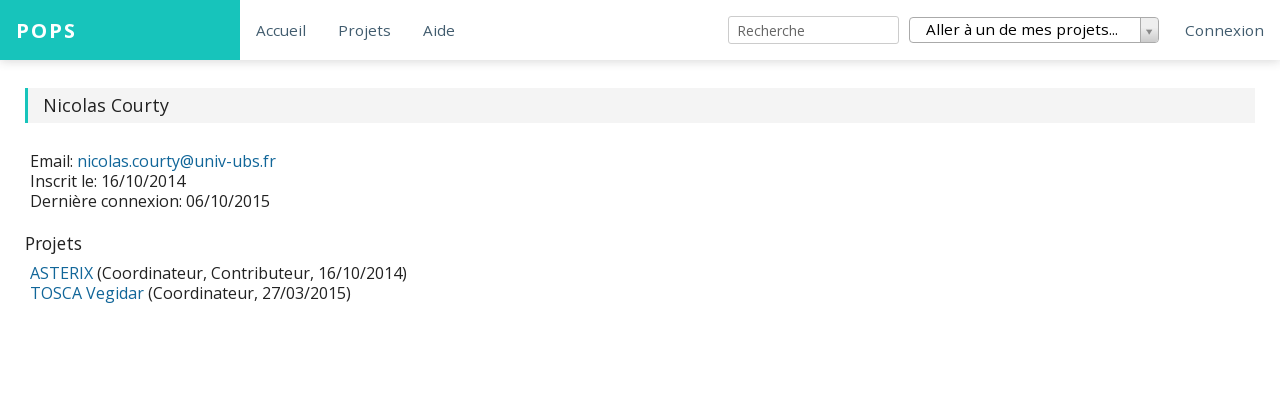

--- FILE ---
content_type: text/html; charset=utf-8
request_url: https://www-iuem.univ-brest.fr/pops/users/216
body_size: 4754
content:
<!DOCTYPE html><html lang="fr"><head><meta content="width=device-width, initial-scale=1.0" name="viewport" /><meta charset="utf-8" /><meta content="IE=edge" http-equiv="X-UA-Compatible" /><title>Nicolas Courty - POPS</title><meta content="Redmine" name="description" /><meta content="issue,bug,tracker" name="keywords" /><meta name="csrf-param" content="authenticity_token" />
<meta name="csrf-token" content="CsLjHFMNrYUC5Ml6kchuwmCUKAab4zUcYI8EQVNiQocSBbTRc1U5alGifJoti4pWL0QK2GwfFHcwxI1DQc1psw==" /><link rel='shortcut icon' href='/pops/favicon.ico?1675410285' /><link crossorigin="anonymous" href="https://use.fontawesome.com/releases/v5.4.1/css/all.css" integrity="sha384-5sAR7xN1Nv6T6+dT2mhtzEpVJvfS3NScPQTrOxhwjIuvcA67KV2R5Jz6kr4abQsz" rel="stylesheet" /><link rel="stylesheet" media="all" href="/pops/stylesheets/jquery/jquery-ui-1.13.2.css?1675410636" />
<link rel="stylesheet" media="all" href="/pops/stylesheets/application.css?1675410636" />
<link rel="stylesheet" media="all" href="/pops/stylesheets/responsive.css?1675410636" /><script src="/pops/javascripts/jquery-3.6.1-ui-1.13.2-ujs-6.1.7.js?1675410636"></script>
<script src="/pops/javascripts/tribute-5.1.3.min.js?1675410636"></script>
<script src="/pops/javascripts/tablesort-5.2.1.min.js?1675410636"></script>
<script src="/pops/javascripts/tablesort-5.2.1.number.min.js?1675410636"></script>
<script src="/pops/javascripts/application.js?1675410636"></script>
<script src="/pops/javascripts/responsive.js?1675410636"></script>
<script>
//<![CDATA[
$(window).on('load', function(){ warnLeavingUnsaved('Cette page contient du texte non sauvegardé qui sera perdu si vous quittez la page.'); });
//]]>
</script><script src="/pops/assets/foundation_theme/application-6cbbd261805c2a3006ed7687c7aef4b57f4cde959079875f8d07bcebda05a7c5.js"></script><script src="/pops/assets/pops_redmine_engine/application-b033dd218a79f060496b535edcb576287d7e47d43ff4d04b5d9664a95d108be3.js"></script><link rel="stylesheet" media="screen" href="/pops/assets/foundation_theme/application-9f5e61f5a1530892d7f663d1460860d3283362e74ef027c8f62c1ac1b5155f21.css" /><link rel="stylesheet" media="screen" href="/pops/assets/pops_redmine_engine/application-93e1f02e85142521427678558cd7ce43db09babcbe2ea5aac94e9d7eb83c1d14.css" /><!--Select2 Files-->
<link rel="stylesheet" media="screen" href="/pops/plugin_assets/redmine_improved_searchbox/stylesheets/select2.css?1675416844" />
<script src="/pops/plugin_assets/redmine_improved_searchbox/javascripts/select2.min.js?1675416844"></script>

<!--Project Search Box Files-->
<link rel="stylesheet" media="screen" href="/pops/plugin_assets/redmine_improved_searchbox/stylesheets/redmine_improved_searchbox.css?1675416844" />
<script src="/pops/plugin_assets/redmine_improved_searchbox/javascripts/redmine_improved_searchbox.js?1675416844"></script> <style>
.icon-file.application-msword {background-image: url(/plugin_assets/redmine_more_previews/converters/libre/images/doc.png);}
.icon-file.application-vnd-ms-word {background-image: url(/plugin_assets/redmine_more_previews/converters/libre/images/doc.png);}
.icon-file.application-vnd-openxmlformats-officedocument-wordprocessingml-document {background-image: url(/plugin_assets/redmine_more_previews/converters/libre/images/docx.png);}
.icon-file.application-vnd-oasis-opendocument-formula {background-image: url(/plugin_assets/redmine_more_previews/converters/libre/images/odf.png);}
.icon-file.application-vnd-oasis-opendocument-graphics {background-image: url(/plugin_assets/redmine_more_previews/converters/libre/images/odg.png);}
.icon-file.application-vnd-oasis-opendocument-image {background-image: url(/plugin_assets/redmine_more_previews/converters/libre/images/odi.png);}
.icon-file.application-vnd-oasis-opendocument-spreadsheet {background-image: url(/plugin_assets/redmine_more_previews/converters/libre/images/ods.png);}
.icon-file.application-msexcel {background-image: url(/plugin_assets/redmine_more_previews/converters/libre/images/xls.png);}
.icon-file.application-vnd-ms-excel {background-image: url(/plugin_assets/redmine_more_previews/converters/libre/images/xls.png);}
.icon-file.application-vnd-openxmlformats-officedocument-spreadsheetml-sheet {background-image: url(/plugin_assets/redmine_more_previews/converters/libre/images/xlsx.png);}
</style> <link rel="stylesheet" media="screen" href="/pops/plugin_assets/redmine_openid_connect/stylesheets/redmine_openid_connect.css?1708505896" /></head><body class="controller-users action-show avatars-off"><nav class="top-bar fixed-top"><section class="top-bar-section" data-topbar=""><ul class="title-area"><li class="name"><h1><a href="/pops/">POPS</a></h1></li></ul><ul class="left"><li><a class="home" href="/pops/">Accueil</a></li>
<li><a class="projects" href="/pops/projects">Projets</a></li>
<li><a class="help" href="https://www-iuem.univ-brest.fr/pops/projects/aide-pops">Aide</a></li></ul><ul class="right"><li class="quick-search"><div><form action="/pops/search" accept-charset="UTF-8" name="form-c2889586" method="get"><input name="utf8" type="hidden" value="&#x2713;" autocomplete="off" /><input type="hidden" name="scope" autocomplete="off" /><input type="hidden" name="attachments" id="attachments" value="1" autocomplete="off" /><input type="text" name="q" id="q" size="20" class="small" accesskey="f" placeholder="Recherche" /></form></div></li><li class="jumpbox-container"><select name="project_quick_jump_box" id="project_quick_jump_box" onchange="if (this.value != &#39;&#39;) { window.location = this.value; }"><option value=''>Aller à un de mes projets...</option><option value="" disabled="disabled">---</option><option value="/pops/projects/hf-somlit-hosea-groupe-technique-qualite?jump=users"> HF SOMLIT/HOSEA: groupe technique &quot;qualité&quot;</option><option value="/pops/projects/ageo-interreg-espace-atlantique-2019-2022-refonte-d-osi?jump=users">refonte d&#39;OSI</option><option value="/pops/projects/ageo-interreg-espace-atlantique-2019-2022-refonte-maddog?jump=users">refonte MADDOG</option><option value="/pops/projects/aide-pops?jump=users">AIDE POPS</option><option value="/pops/projects/axe-au-sud-iuem?jump=users">Axe Au Sud IUEM </option><option value="/pops/projects/axe-polaire-transverse-iuem?jump=users">Axe Polaire Transverse IUEM</option><option value="/pops/projects/axe-polaire-transverse-iuem-ace?jump=users">&nbsp;&nbsp;&#187; ACE</option><option value="/pops/projects/axe-polaire-transverse-iuem-artdeco?jump=users">&nbsp;&nbsp;&#187; ArtDéco</option><option value="/pops/projects/axe-polaire-transverse-iuem-atlantiles?jump=users">&nbsp;&nbsp;&#187; ATLANTILES</option><option value="/pops/projects/axe-polaire-transverse-iuem-auditif?jump=users">&nbsp;&nbsp;&#187; AUDITIF</option><option value="/pops/projects/axe-polaire-transverse-iuem-biopsis?jump=users">&nbsp;&nbsp;&#187; BIOPSIS</option><option value="/pops/projects/axe-polaire-transverse-iuem-bloom-arctique?jump=users">&nbsp;&nbsp;&#187; BLOOM ARCTIQUE</option><option value="/pops/projects/extremevent?jump=users">&nbsp;&nbsp;&#187; EXTREMEVENT</option><option value="/pops/projects/axe-polaire-transverse-iuem-hotvir?jump=users">&nbsp;&nbsp;&#187; HOTVIR</option><option value="/pops/projects/axe-polaire-transverse-iuem-immediat?jump=users">&nbsp;&nbsp;&#187; ImMEDIAT</option><option value="/pops/projects/axe-polaire-transverse-iuem-iodp-exp395?jump=users">&nbsp;&nbsp;&#187; IODP EXP395</option><option value="/pops/projects/axe-polaire-transverse-iuem-orcadpred?jump=users">&nbsp;&nbsp;&#187; ORCADEPRED</option><option value="/pops/projects/axe-polaire-transverse-iuem-privarc?jump=users">&nbsp;&nbsp;&#187; PRIVARC</option><option value="/pops/projects/axe-polaire-transverse-iuem-radical?jump=users">&nbsp;&nbsp;&#187; RADICAL</option><option value="/pops/projects/axe-polaire-transverse-iuem-seatrak?jump=users">&nbsp;&nbsp;&#187; SEATRAK</option><option value="/pops/projects/axe-polaire-transverse-iuem-seatram?jump=users">&nbsp;&nbsp;&#187; SEATRAM</option><option value="/pops/projects/axe-polaire-transverse-iuem-sekmet?jump=users">&nbsp;&nbsp;&#187; SEKMET</option><option value="/pops/projects/axe-polaire-transverse-iuem-swings?jump=users">&nbsp;&nbsp;&#187; SWINGS</option><option value="/pops/projects/bio3divercity?jump=users">Bio3DiverCity</option><option value="/pops/projects/bio3divercity-chiro-rennes?jump=users">&nbsp;&nbsp;&#187; Chiro Rennes</option><option value="/pops/projects/cellule-maps-chaire-maritime?jump=users">Chaire maritime </option><option value="/pops/projects/centibreizh?jump=users">CENTIBREIZH</option><option value="/pops/projects/centiclim?jump=users">CENTICLIM</option><option value="/pops/projects/chaire-enjeux-polaires-chaire-enjeux-polaires-elements-partages?jump=users">Chaire enjeux polaires - Eléments partagés</option><option value="/pops/projects/scientifiques-navires-tourisme-journal-officiel-taaf?jump=users">Journal Officiel TAAF</option><option value="/pops/projects/chaire-maritime?jump=users">Chaire maritime</option><option value="/pops/projects/chibido?jump=users">CHIBIDO</option><option value="/pops/projects/clas-brest-01-administratif?jump=users">01-ADMINISTRATIF</option><option value="/pops/projects/clas-brest-02-comptabilite?jump=users">02-COMPTABILITE</option><option value="/pops/projects/clas-brest-03-sorties-activites?jump=users">03-SORTIES-ACTIVITES</option><option value="/pops/projects/coastappli?jump=users">CoastAppli</option><option value="/pops/projects/communaute-r-letg?jump=users">Communauté R LETG</option><option value="/pops/projects/conseil-scientifique-interne-iuem-stages-2023?jump=users">Stages 2023 </option><option value="/pops/projects/dynam-eau?jump=users">Dynam&#39;eau</option><option value="/pops/projects/egalite?jump=users">Egalite</option><option value="/pops/projects/ilico?jump=users">ILICO</option><option value="/pops/projects/indigeo?jump=users">INDIGEO</option><option value="/pops/projects/osirisc-vers-un-observatoire-integre-des-risques-cotiers-d-erosion-submersion?jump=users">Osirisc</option><option value="/pops/projects/osirisc-osirisc?jump=users">&nbsp;&nbsp;&#187; OSIRISC+</option><option value="/pops/projects/pops?jump=users">POPS</option><option value="/pops/projects/r?jump=users">RASTeR</option><option value="/pops/projects/raster-donnees-3d?jump=users">&nbsp;&nbsp;&#187; RASTeR - Données 3D</option><option value="/pops/projects/raster-inventaire-instrumentation?jump=users">&nbsp;&nbsp;&#187; RASTeR - Inventaire instrumentation</option><option value="/pops/projects/raster-production-de-systeme-autonome?jump=users">&nbsp;&nbsp;&#187; RASTeR - Production de système autonome</option><option value="/pops/projects/raster-qualite-des-donnees?jump=users">&nbsp;&nbsp;&#187; RASTeR - Qualité des données</option><option value="/pops/projects/raster-site-web?jump=users">&nbsp;&nbsp;&#187; RASTeR - Site web</option><option value="/pops/projects/talbert-survey?jump=users">TALBERT-SURVEY</option><option value="/pops/projects/test-wp4?jump=users">WP4</option><option value="/pops/projects/trasse?jump=users">TRASSE</option><option value="/pops/projects/geomyth-ys-anr-24-ce55-4499?jump=users">Géomyth&#39;Ys (ANR-24-CE55-4499)</option><option value="/pops/projects/geopras?jump=users">GEOPRAS</option><option value="/pops/projects/hiracles?jump=users">HIRACLES</option><option value="/pops/projects/hiracles-these-cicero?jump=users">&nbsp;&nbsp;&#187; Thèse CICERO</option><option value="/pops/projects/historade?jump=users">HistoRade</option><option value="/pops/projects/idss-ouest?jump=users">ID-OUEST</option><option value="/pops/projects/indigeo-in-docker?jump=users">Indigeo in Docker</option><option value="/pops/projects/irn?jump=users">IRN</option><option value="/pops/projects/irp-adaptacote?jump=users">IRP ADAPTACOTE</option><option value="/pops/projects/larn?jump=users">LARN</option><option value="/pops/projects/monitree?jump=users">MONITREE</option><option value="/pops/projects/monitree-wp0-administratif?jump=users">&nbsp;&nbsp;&#187; WP0 : Administratif</option><option value="/pops/projects/monitree-wp1-data-acquisition?jump=users">&nbsp;&nbsp;&#187; WP1 : Data acquisition</option><option value="/pops/projects/monitree-wp2-analyse-des-donnees-en-conditions-maitrisees?jump=users">&nbsp;&nbsp;&#187; WP2 : analyse des données en conditions maitrisées</option><option value="/pops/projects/monitree-wp3-analyse-en-conditions-reelles?jump=users">&nbsp;&nbsp;&#187; WP3 : analyse en conditions réelles</option><option value="/pops/projects/monitree-wp4-analyse-du-confort-des-arbres?jump=users">&nbsp;&nbsp;&#187; WP4 : analyse du confort des arbres</option><option value="/pops/projects/monitree-wp5-liens-avec-les-applications?jump=users">&nbsp;&nbsp;&#187; WP5 : liens avec les applications</option><option value="/pops/projects/neo?jump=users">NEO</option><option value="/pops/projects/observatoire-osirisc?jump=users">Observatoire OSIRISC</option><option value="/pops/projects/ohm-littoral-caraibe?jump=users">OHM Littoral Caraïbe</option><option value="/pops/projects/ohm-littoral-caraibe-cartographie-dynamique-geohistorique-du-port-de-pointe-a-pitre-jarry?jump=users">&nbsp;&nbsp;&#187; Cartographie dynamique géohistorique du port de Pointe-à-Pitre/Jarry</option><option value="/pops/projects/ohm-littoral-caraibe-de-la-realite-portuaire-au-port-reve-evolution-des-travaux-maritimes-et-portuaires?jump=users">&nbsp;&nbsp;&#187; De la réalité portuaire au port rêvé : évolution des travaux maritimes et portuaires du port de Pointe-à-Pitre</option><option value="/pops/projects/ohm-littoral-caraibe-trafic?jump=users">&nbsp;&nbsp;&#187; TRAFIC</option><option value="/pops/projects/or2c?jump=users">OR2C</option><option value="/pops/projects/pacte?jump=users">PACTE</option><option value="/pops/projects/pacte-wp1?jump=users">&nbsp;&nbsp;&#187; WP 1 - Project coordination</option><option value="/pops/projects/pacte-wp-2-geomorphological-and-landscape-changes?jump=users">&nbsp;&nbsp;&#187; WP 2 - Geomorphological and landscape changes</option><option value="/pops/projects/pacte-wp-3-shifts-in-biological-communities?jump=users">&nbsp;&nbsp;&#187; WP 3 - Shifts in biological communities</option><option value="/pops/projects/pacte-wp-4-modelled-data-comparison?jump=users">&nbsp;&nbsp;&#187; WP 4 - Model-data comparison</option><option value="/pops/projects/plateforme-d2t?jump=users">Plateforme D2T</option><option value="/pops/projects/projet-life-integre-artisan?jump=users">Projet Life intégré ARTISAN - Site pilote du Néal</option><option value="/pops/projects/raster-2022-2027?jump=users">RASTeR 2022-2027</option><option value="/pops/projects/raster-2022-2027-dataviz-pour-les-noobs?jump=users">&nbsp;&nbsp;&#187; DATAVIZ pour les noobs</option><option value="/pops/projects/raster-2022-2027-topographie-pour-les-noobs?jump=users">&nbsp;&nbsp;&#187; Topographie pour les noobs</option><option value="/pops/projects/riscorev?jump=users">RISCOREV</option><option value="/pops/projects/rum-delegues-scientifiques?jump=users">Délégués scientifiques</option><option value="/pops/projects/sealex?jump=users">SeaLex</option><option value="/pops/projects/spherographia?jump=users">SPHEROGRAPHIA</option><option value="/pops/projects/spherographia-wp2-virtual-globes?jump=users">&nbsp;&nbsp;&#187; WP2 Virtual globes</option><option value="/pops/projects/spherographia-wp3-from-virtual-globes-to-data?jump=users">&nbsp;&nbsp;&#187; WP3 From virtual globes to data</option><option value="/pops/projects/spherographia-wp4-from-the-field-to-virtual-globes?jump=users">&nbsp;&nbsp;&#187; WP4 From the field to virtual globes</option><option value="/pops/projects/spherographia-wp5-open-creative-science?jump=users">&nbsp;&nbsp;&#187; WP5 Open &amp; Creative Science</option><option value="/pops/projects/tempco?jump=users">TempCo</option><option value="/pops/projects/these-manuel-sahuquet-terrain-costa-rica?jump=users">Terrain costa rica</option><option value="/pops/projects/these-watching-the-watchers?jump=users">Thèse watching the watchers</option><option value="/pops/projects/vougot-survey?jump=users">VOUGOT-SURVEY</option><option value="/pops/projects/za-armorique?jump=users">ZA Armorique</option><option value="/pops/projects/za?jump=users">ZA bancarisation</option><option value="/pops/projects/za-bancarisation-bed?jump=users">&nbsp;&nbsp;&#187; BED 2018-2020</option><option value="/pops/projects/zonageotour?jump=users">ZONAGEOTOUR</option></select></li><li><ul><li><a class="login" href="/pops/login">Connexion</a></li></ul></li></ul></section></nav><div class="hide" id="aside"><div class="hide-for-small"><div class="sidebar"></div></div></div><div class="merge-left" id="content"><div class="contextual">

</div>

<h2> Nicolas Courty</h2>

<div class="splitcontentleft">
<ul>
    <li>Email: <a encode="javascript" href="mailto:nicolas.courty@univ-ubs.fr">nicolas.courty@univ-ubs.fr</a></li>
    <li>Inscrit le: 16/10/2014</li>
    <li>Dernière connexion: 06/10/2015</li>
</ul>

<h3>Projets</h3>
<ul>
  <li><a href="/pops/projects/asterix">ASTERIX</a>
    (Coordinateur, Contributeur, 16/10/2014)</li>
  <li><a href="/pops/projects/tosca-vegidar">TOSCA Vegidar</a>
    (Coordinateur, 27/03/2015)</li>
</ul>

</div>

<div class="splitcontentright">


</div>

<div style="clear:both;"></div></div></body><div id="ajax-indicator" style="display:none;"><span>Chargement...</span></div><div id="ajax-modal" style="display:none;"></div></html>

--- FILE ---
content_type: text/css
request_url: https://www-iuem.univ-brest.fr/pops/assets/pops_redmine_engine/application-93e1f02e85142521427678558cd7ce43db09babcbe2ea5aac94e9d7eb83c1d14.css
body_size: 1644
content:
.project-show{padding-top:65px}#timeline-embed{height:250px !important;position:relative}#timeline-embed .tl-storyslider{height:0px !important}.tl-timenav .tl-timenav-container .tl-timemarker:not(.tl-timemarker-with-end) .tl-timemarker-timespan,.tl-timenav .tl-timenav-container .tl-timemarker:not(.tl-timemarker-with-end) .tl-timemarker-content-container{width:180px !important}.tl-timenav #project_event-marker .tl-timemarker-timespan .tl-timemarker-timespan-content{display:none}.tl-timenav #project_event-marker .tl-timemarker-timespan .tl-timemarker-line-left,.tl-timenav #project_event-marker .tl-timemarker-timespan .tl-timemarker-line-right{border:none;background-color:transparent}.tl-timenav #project_event-marker .tl-timemarker-timespan .tl-timemarker-line-left:after,.tl-timenav #project_event-marker .tl-timemarker-timespan .tl-timemarker-line-right:after{background-color:#333333}.tl-timenav #project_event-marker .tl-timemarker-timespan:after{background-color:#1e97c6}.tl-timenav #project_event-marker .tl-timemarker-content-container{display:none}.tl-timenav #news-placeholder-marker,.tl-timenav #gestion-de-projet-placeholder-marker,.tl-timenav #ressources-placeholder-marker,.tl-timenav #productions-placeholder-marker{display:none}.tl-timenav .tl-timenav-container .tl-timemarker.tl-timemarker-active .tl-timemarker-timespan{background:none !important}.tl-timenav .tl-timenav-container .tl-timemarker.tl-timemarker-active .tl-timemarker-timespan .tl-timemarker-content .tl-timemarker-text,.tl-timenav .tl-timenav-container .tl-timemarker.tl-timemarker-active .tl-timemarker-content-container .tl-timemarker-content .tl-timemarker-text{height:100%}.tl-timenav .tl-timenav-container .tl-timemarker.tl-timemarker-active .tl-timemarker-timespan .tl-timemarker-content .tl-timemarker-text h2.tl-headline div.today,.tl-timenav .tl-timenav-container .tl-timemarker.tl-timemarker-active .tl-timemarker-content-container .tl-timemarker-content .tl-timemarker-text h2.tl-headline div.today{color:#1F2B3D}.tl-timenav .tl-timenav-container .tl-timemarker.tl-timemarker-active .tl-timemarker-timespan .tl-timemarker-content .tl-timemarker-text h2.tl-headline div.document,.tl-timenav .tl-timenav-container .tl-timemarker.tl-timemarker-active .tl-timemarker-content-container .tl-timemarker-content .tl-timemarker-text h2.tl-headline div.document{background-color:#98ADBB;color:#DDE0E6}.tl-timenav .tl-timenav-container .tl-timemarker.tl-timemarker-active .tl-timemarker-timespan .tl-timemarker-content .tl-timemarker-text h2.tl-headline div.news,.tl-timenav .tl-timenav-container .tl-timemarker.tl-timemarker-active .tl-timemarker-content-container .tl-timemarker-content .tl-timemarker-text h2.tl-headline div.news{background-color:#12968f}.tl-timenav .tl-timenav-container .tl-timemarker .tl-timemarker-timespan .tl-timemarker-content,.tl-timenav .tl-timenav-container .tl-timemarker .tl-timemarker-content-container .tl-timemarker-content{padding:0}.tl-timenav .tl-timenav-container .tl-timemarker .tl-timemarker-timespan .tl-timemarker-content .tl-timemarker-text,.tl-timenav .tl-timenav-container .tl-timemarker .tl-timemarker-content-container .tl-timemarker-content .tl-timemarker-text{height:100%}.tl-timenav .tl-timenav-container .tl-timemarker .tl-timemarker-timespan .tl-timemarker-content .tl-timemarker-text h2.tl-headline,.tl-timenav .tl-timenav-container .tl-timemarker .tl-timemarker-content-container .tl-timemarker-content .tl-timemarker-text h2.tl-headline{border:none;background-color:transparent;background:none !important;padding:0;font-size:11px !important;line-height:11px !important}.tl-timenav .tl-timenav-container .tl-timemarker .tl-timemarker-timespan .tl-timemarker-content .tl-timemarker-text h2.tl-headline.tl-headline-fadeout:after,.tl-timenav .tl-timenav-container .tl-timemarker .tl-timemarker-content-container .tl-timemarker-content .tl-timemarker-text h2.tl-headline.tl-headline-fadeout:after{background:none !important}.tl-timenav .tl-timenav-container .tl-timemarker .tl-timemarker-timespan .tl-timemarker-content .tl-timemarker-text h2.tl-headline .today,.tl-timenav .tl-timenav-container .tl-timemarker .tl-timemarker-content-container .tl-timemarker-content .tl-timemarker-text h2.tl-headline .today{padding:5px}.tl-timenav .tl-timenav-container .tl-timemarker .tl-timemarker-timespan .tl-timemarker-content .tl-timemarker-text h2.tl-headline a,.tl-timenav .tl-timenav-container .tl-timemarker .tl-timemarker-content-container .tl-timemarker-content .tl-timemarker-text h2.tl-headline a{display:block;height:100%}.tl-timenav .tl-timenav-container .tl-timemarker .tl-timemarker-timespan .tl-timemarker-content .tl-timemarker-text h2.tl-headline div,.tl-timenav .tl-timenav-container .tl-timemarker .tl-timemarker-content-container .tl-timemarker-content .tl-timemarker-text h2.tl-headline div{padding:5px;height:100%}.tl-timenav .tl-timenav-container .tl-timemarker .tl-timemarker-timespan .tl-timemarker-content .tl-timemarker-text h2.tl-headline div.document.cat-2,.tl-timenav .tl-timenav-container .tl-timemarker .tl-timemarker-content-container .tl-timemarker-content .tl-timemarker-text h2.tl-headline div.document.cat-2{background-color:#1e97c6;color:#FFFFFF}.tl-timenav .tl-timenav-container .tl-timemarker .tl-timemarker-timespan .tl-timemarker-content .tl-timemarker-text h2.tl-headline div.document.cat-3,.tl-timenav .tl-timenav-container .tl-timemarker .tl-timemarker-content-container .tl-timemarker-content .tl-timemarker-text h2.tl-headline div.document.cat-3{background-color:#55768f;color:#FFFFFF}.tl-timenav .tl-timenav-container .tl-timemarker .tl-timemarker-timespan .tl-timemarker-content .tl-timemarker-text h2.tl-headline div.document.cat-4,.tl-timenav .tl-timenav-container .tl-timemarker .tl-timemarker-content-container .tl-timemarker-content .tl-timemarker-text h2.tl-headline div.document.cat-4{background-color:#f07167;color:#FFFFFF}.tl-timenav .tl-timenav-container .tl-timemarker .tl-timemarker-timespan .tl-timemarker-content .tl-timemarker-text h2.tl-headline div.document.other,.tl-timenav .tl-timenav-container .tl-timemarker .tl-timemarker-content-container .tl-timemarker-content .tl-timemarker-text h2.tl-headline div.document.other{background-color:#CBD1DA;color:#54778E}.tl-timenav .tl-timenav-container .tl-timemarker .tl-timemarker-timespan .tl-timemarker-content .tl-timemarker-text h2.tl-headline div.news,.tl-timenav .tl-timenav-container .tl-timemarker .tl-timemarker-content-container .tl-timemarker-content .tl-timemarker-text h2.tl-headline div.news{background-color:#17c4bb;color:#FFFFFF}.tl-timenav .tl-timenav-container .tl-timemarker .tl-timemarker-timespan .tl-timemarker-content .tl-timemarker-text h2.tl-headline div .icon,.tl-timenav .tl-timenav-container .tl-timemarker .tl-timemarker-content-container .tl-timemarker-content .tl-timemarker-text h2.tl-headline div .icon{display:block;float:left;padding:0 10px 0 0;font-size:16px}.tl-timenav .tl-timenav-container .tl-timemarker .tl-timemarker-timespan .tl-timemarker-content .tl-timemarker-text h2.tl-headline div .content,.tl-timenav .tl-timenav-container .tl-timemarker .tl-timemarker-content-container .tl-timemarker-content .tl-timemarker-text h2.tl-headline div .content{padding:0 0 0 25px}.tl-menubar{top:40px !important}.tl-menubar-button{margin:0 !important;height:30px}.tl-attribution{display:none}.tl-timegroup .tl-timegroup-message{color:#222222 !important}.row.max-width{max-width:100%;margin:0 -15px}.project-marge{margin-top:50px}.project-documents input[type="radio"]{margin:0px}.project-documents-radios{margin-bottom:15px}.project-documents-radios input[type="radio"]{margin-top:10px}.project-document-new{margin-bottom:10px;margin-right:0;float:none;display:flex;justify-content:end;align-items:center}.project-documents .project-documents-title{background-color:#54778e;font-size:18px;color:#FFF;padding:12px 14px;-moz-box-shadow:0 2px 0 #DDD;-webkit-box-shadow:0 2px 0 #DDD;box-shadow:0 2px 0 #DDD;margin-bottom:3px}.project-documents .project-documents-list{margin-bottom:50px}.project-documents .project-documents-list ul{margin:0}.project-documents .project-documents-list ul li.document{background-color:#f8f8f8;display:table;width:100%;-moz-box-shadow:0 2px 0 #DDD;-webkit-box-shadow:0 2px 0 #DDD;box-shadow:0 2px 0 #DDD;margin-bottom:3px}.project-documents .project-documents-list ul li.document .document-cell{padding:8px 10px;display:table-cell;vertical-align:middle}.project-documents .project-documents-list ul li.document .document-cell a{display:inline-block;width:16px;margin-right:3px}.project-documents .project-documents-list ul li.document .document-files{background-color:#f0f0f0;border-right:1px solid #e5e5e5;width:60px}.project-documents .project-documents-list ul li.document .document-files .document-file{font-size:16px;color:#222;margin-bottom:3px}.project-documents .project-documents-list ul li.document .document-files .document-file:hover{color:#54778e}.project-documents .project-documents-list ul li.document .document-files .document-file:nth-child(odd){margin-right:3px}.project-documents .project-documents-list ul li.document .document-infos .document-info-header{overflow:hidden;font-size:12px;line-height:16px;margin-bottom:4px}.project-documents .project-documents-list ul li.document .document-infos .document-info-header .document-info-icon,.project-documents .project-documents-list ul li.document .document-infos .document-info-header .document-info-title{float:left;margin-right:14px;color:#222}.project-documents .project-documents-list ul li.document .document-infos .document-info-header .document-info-tags{float:left}.project-documents .project-documents-list ul li.document .document-infos .document-info-header .document-info-tags .document-info-tag{background-color:#666666;-moz-border-radius:3px;-webkit-border-radius:3px;border-radius:3px;margin-right:4px;color:#FFF;font-size:11px;padding:0 4px;float:left}.project-documents .project-documents-list ul li.document .document-infos .document-info-header .document-info-tags .document-info-tag:last-child{margin-right:0}.project-documents .project-documents-list ul li.document .document-infos .document-info-resume{font-size:11px;color:#666}.project-documents .project-documents-list ul li.document .document-date{font-size:12px;width:100px;text-align:center}.project-documents .project-documents-list ul li.document .document-actions{font-size:12px;width:100px;text-align:center}#user_url{width:90%}.box.datacite h3{padding-left:180px}.box.datacite .actions a{-moz-border-radius:3px;-webkit-border-radius:3px;border-radius:3px;background-color:#17C4BB;color:#FFF;border:none;padding:7px 15px;margin-left:0px;height:auto;display:block;float:left}.box.datacite .datacite-dois{padding-left:180px;padding-right:25px}.box.datacite .datacite-dois .datacite-doi{color:#000000}.box.datacite .datacite-dois .datacite-doi:hover{text-decoration:underline}.box.datacite .datacite-dois .datacite-doi h4{border-bottom:none;font-weight:bold;margin-bottom:0}.box.datacite .datacite-dois .datacite-doi .publication{font-size:0.875rem}.box.datacite .datacite-dois .datacite-doi .abstract{font-size:0.850rem;margin-top:10px}.alert{font-weight:bold;margin-bottom:15px;border:1px solid #c4c8cb;background-color:#e2e3e5;padding:10px 25px;border-radius:5px}.alert.alert-warning{background-color:#fff3cd;border-color:#ffe69c}.project-show ul{font-size:0.875rem;line-height:1.6;margin-left:40px}.project-show ul li{list-style:initial}.tabular p.with-errors{margin-bottom:10px}.error-msg{margin-top:-15px;position:absolute;margin-bottom:15px;color:#f04124;font-weight:bold;font-size:12px}


--- FILE ---
content_type: text/css
request_url: https://www-iuem.univ-brest.fr/pops/plugin_assets/redmine_improved_searchbox/stylesheets/redmine_improved_searchbox.css?1675416844
body_size: 112
content:
#s2id_project_quick_jump_box .select2-choice span { color:black; }
#quick-search input { height: 20px }

--- FILE ---
content_type: text/css
request_url: https://www-iuem.univ-brest.fr/pops/plugin_assets/redmine_openid_connect/stylesheets/redmine_openid_connect.css?1708505896
body_size: 200
content:
#login-form-openid {
    margin: 1em auto 2em auto;
    padding: 20px;
    width: 340px;
    border: 1px solid #FDBF3B;
    background-color: #FFEBC1;
    border-radius: 4px;
    box-sizing: border-box;
}

#login-form-openid input[type=submit] {
    display: block;
    width: 100%;
}


--- FILE ---
content_type: text/javascript
request_url: https://www-iuem.univ-brest.fr/pops/assets/pops_redmine_engine/application-b033dd218a79f060496b535edcb576287d7e47d43ff4d04b5d9664a95d108be3.js
body_size: 64261
content:
(function($) {

  var cocoon_element_counter = 0;

  var create_new_id = function() {
    return (new Date().getTime() + cocoon_element_counter++);
  }

  var newcontent_braced = function(id) {
    return '[' + id + ']$1';
  }

  var newcontent_underscord = function(id) {
    return '_' + id + '_$1';
  }

  var getInsertionNodeElem = function(insertionNode, insertionTraversal, $this){

    if (!insertionNode){
      return $this.parent();
    }

    if (typeof insertionNode == 'function'){
      if(insertionTraversal){
        console.warn('association-insertion-traversal is ignored, because association-insertion-node is given as a function.')
      }
      return insertionNode($this);
    }

    if(typeof insertionNode == 'string'){
      if (insertionTraversal){
        return $this[insertionTraversal](insertionNode);
      }else{
        return insertionNode == "this" ? $this : $(insertionNode);
      }
    }

  }

  $(document).on('click', '.add_fields', function(e) {
    e.preventDefault();
    e.stopPropagation();
    
    var $this                 = $(this),
        assoc                 = $this.data('association'),
        assocs                = $this.data('associations'),
        content               = $this.data('association-insertion-template'),
        insertionMethod       = $this.data('association-insertion-method') || $this.data('association-insertion-position') || 'before',
        insertionNode         = $this.data('association-insertion-node'),
        insertionTraversal    = $this.data('association-insertion-traversal'),
        count                 = parseInt($this.data('count'), 10),
        regexp_braced         = new RegExp('\\[new_' + assoc + '\\](.*?\\s)', 'g'),
        regexp_underscord     = new RegExp('_new_' + assoc + '_(\\w*)', 'g'),
        new_id                = create_new_id(),
        new_content           = content.replace(regexp_braced, newcontent_braced(new_id)),
        new_contents          = [],
        originalEvent         = e;


    if (new_content == content) {
      regexp_braced     = new RegExp('\\[new_' + assocs + '\\](.*?\\s)', 'g');
      regexp_underscord = new RegExp('_new_' + assocs + '_(\\w*)', 'g');
      new_content       = content.replace(regexp_braced, newcontent_braced(new_id));
    }

    new_content = new_content.replace(regexp_underscord, newcontent_underscord(new_id));
    new_contents = [new_content];

    count = (isNaN(count) ? 1 : Math.max(count, 1));
    count -= 1;

    while (count) {
      new_id      = create_new_id();
      new_content = content.replace(regexp_braced, newcontent_braced(new_id));
      new_content = new_content.replace(regexp_underscord, newcontent_underscord(new_id));
      new_contents.push(new_content);

      count -= 1;
    }

    var insertionNodeElem = getInsertionNodeElem(insertionNode, insertionTraversal, $this)

    if( !insertionNodeElem || (insertionNodeElem.length == 0) ){
      console.warn("Couldn't find the element to insert the template. Make sure your `data-association-insertion-*` on `link_to_add_association` is correct.")
    }

    $.each(new_contents, function(i, node) {
      var contentNode = $(node);

      var before_insert = jQuery.Event('cocoon:before-insert');
      insertionNodeElem.trigger(before_insert, [contentNode, originalEvent]);

      if (!before_insert.isDefaultPrevented()) {
        // allow any of the jquery dom manipulation methods (after, before, append, prepend, etc)
        // to be called on the node.  allows the insertion node to be the parent of the inserted
        // code and doesn't force it to be a sibling like after/before does. default: 'before'
        var addedContent = insertionNodeElem[insertionMethod](contentNode);

        insertionNodeElem.trigger('cocoon:after-insert', [contentNode,
          originalEvent]);
      }
    });
  });

  $(document).on('click', '.remove_fields.dynamic, .remove_fields.existing', function(e) {
    var $this = $(this),
        wrapper_class = $this.data('wrapper-class') || 'nested-fields',
        node_to_delete = $this.closest('.' + wrapper_class),
        trigger_node = node_to_delete.parent(),
        originalEvent = e;

    e.preventDefault();
    e.stopPropagation();

    var before_remove = jQuery.Event('cocoon:before-remove');
    trigger_node.trigger(before_remove, [node_to_delete, originalEvent]);

    if (!before_remove.isDefaultPrevented()) {
      var timeout = trigger_node.data('remove-timeout') || 0;

      setTimeout(function() {
        if ($this.hasClass('dynamic')) {
            node_to_delete.detach();
        } else {
            $this.prev("input[type=hidden]").val("1");
            node_to_delete.hide();
        }
        trigger_node.trigger('cocoon:after-remove', [node_to_delete,
          originalEvent]);
      }, timeout);
    }
  });


  $(document).on("ready page:load turbolinks:load", function() {
    $('.remove_fields.existing.destroyed').each(function(i, obj) {
      var $this = $(this),
          wrapper_class = $this.data('wrapper-class') || 'nested-fields';

      $this.closest('.' + wrapper_class).hide();
    });
  });

})(jQuery);


/*! For license information please see timeline.js.LICENSE.txt */

var TL;(()=>{var t={856:function(t){t.exports=function(){"use strict";var t=Object.hasOwnProperty,e=Object.setPrototypeOf,i=Object.isFrozen,a=Object.getPrototypeOf,s=Object.getOwnPropertyDescriptor,n=Object.freeze,o=Object.seal,r=Object.create,l="undefined"!=typeof Reflect&&Reflect,h=l.apply,d=l.construct;h||(h=function(t,e,i){return t.apply(e,i)}),n||(n=function(t){return t}),o||(o=function(t){return t}),d||(d=function(t,e){return new(Function.prototype.bind.apply(t,[null].concat(function(t){if(Array.isArray(t)){for(var e=0,i=Array(t.length);e<t.length;e++)i[e]=t[e];return i}return Array.from(t)}(e))))});var c,u=k(Array.prototype.forEach),m=k(Array.prototype.pop),_=k(Array.prototype.push),p=k(String.prototype.toLowerCase),f=k(String.prototype.match),g=k(String.prototype.replace),v=k(String.prototype.indexOf),y=k(String.prototype.trim),b=k(RegExp.prototype.test),w=(c=TypeError,function(){for(var t=arguments.length,e=Array(t),i=0;i<t;i++)e[i]=arguments[i];return d(c,e)});function k(t){return function(e){for(var i=arguments.length,a=Array(i>1?i-1:0),s=1;s<i;s++)a[s-1]=arguments[s];return h(t,e,a)}}function x(t,a){e&&e(t,null);for(var s=a.length;s--;){var n=a[s];if("string"==typeof n){var o=p(n);o!==n&&(i(a)||(a[s]=o),n=o)}t[n]=!0}return t}function T(e){var i=r(null),a=void 0;for(a in e)h(t,e,[a])&&(i[a]=e[a]);return i}function M(t,e){for(;null!==t;){var i=s(t,e);if(i){if(i.get)return k(i.get);if("function"==typeof i.value)return k(i.value)}t=a(t)}return function(t){return console.warn("fallback value for",t),null}}var E=n(["a","abbr","acronym","address","area","article","aside","audio","b","bdi","bdo","big","blink","blockquote","body","br","button","canvas","caption","center","cite","code","col","colgroup","content","data","datalist","dd","decorator","del","details","dfn","dialog","dir","div","dl","dt","element","em","fieldset","figcaption","figure","font","footer","form","h1","h2","h3","h4","h5","h6","head","header","hgroup","hr","html","i","img","input","ins","kbd","label","legend","li","main","map","mark","marquee","menu","menuitem","meter","nav","nobr","ol","optgroup","option","output","p","picture","pre","progress","q","rp","rt","ruby","s","samp","section","select","shadow","small","source","spacer","span","strike","strong","style","sub","summary","sup","table","tbody","td","template","textarea","tfoot","th","thead","time","tr","track","tt","u","ul","var","video","wbr"]),L=n(["svg","a","altglyph","altglyphdef","altglyphitem","animatecolor","animatemotion","animatetransform","circle","clippath","defs","desc","ellipse","filter","font","g","glyph","glyphref","hkern","image","line","lineargradient","marker","mask","metadata","mpath","path","pattern","polygon","polyline","radialgradient","rect","stop","style","switch","symbol","text","textpath","title","tref","tspan","view","vkern"]),D=n(["feBlend","feColorMatrix","feComponentTransfer","feComposite","feConvolveMatrix","feDiffuseLighting","feDisplacementMap","feDistantLight","feFlood","feFuncA","feFuncB","feFuncG","feFuncR","feGaussianBlur","feMerge","feMergeNode","feMorphology","feOffset","fePointLight","feSpecularLighting","feSpotLight","feTile","feTurbulence"]),S=n(["animate","color-profile","cursor","discard","fedropshadow","feimage","font-face","font-face-format","font-face-name","font-face-src","font-face-uri","foreignobject","hatch","hatchpath","mesh","meshgradient","meshpatch","meshrow","missing-glyph","script","set","solidcolor","unknown","use"]),A=n(["math","menclose","merror","mfenced","mfrac","mglyph","mi","mlabeledtr","mmultiscripts","mn","mo","mover","mpadded","mphantom","mroot","mrow","ms","mspace","msqrt","mstyle","msub","msup","msubsup","mtable","mtd","mtext","mtr","munder","munderover"]),N=n(["maction","maligngroup","malignmark","mlongdiv","mscarries","mscarry","msgroup","mstack","msline","msrow","semantics","annotation","annotation-xml","mprescripts","none"]),I=n(["#text"]),C=n(["accept","action","align","alt","autocapitalize","autocomplete","autopictureinpicture","autoplay","background","bgcolor","border","capture","cellpadding","cellspacing","checked","cite","class","clear","color","cols","colspan","controls","controlslist","coords","crossorigin","datetime","decoding","default","dir","disabled","disablepictureinpicture","disableremoteplayback","download","draggable","enctype","enterkeyhint","face","for","headers","height","hidden","high","href","hreflang","id","inputmode","integrity","ismap","kind","label","lang","list","loading","loop","low","max","maxlength","media","method","min","minlength","multiple","muted","name","noshade","novalidate","nowrap","open","optimum","pattern","placeholder","playsinline","poster","preload","pubdate","radiogroup","readonly","rel","required","rev","reversed","role","rows","rowspan","spellcheck","scope","selected","shape","size","sizes","span","srclang","start","src","srcset","step","style","summary","tabindex","title","translate","type","usemap","valign","value","width","xmlns"]),j=n(["accent-height","accumulate","additive","alignment-baseline","ascent","attributename","attributetype","azimuth","basefrequency","baseline-shift","begin","bias","by","class","clip","clippathunits","clip-path","clip-rule","color","color-interpolation","color-interpolation-filters","color-profile","color-rendering","cx","cy","d","dx","dy","diffuseconstant","direction","display","divisor","dur","edgemode","elevation","end","fill","fill-opacity","fill-rule","filter","filterunits","flood-color","flood-opacity","font-family","font-size","font-size-adjust","font-stretch","font-style","font-variant","font-weight","fx","fy","g1","g2","glyph-name","glyphref","gradientunits","gradienttransform","height","href","id","image-rendering","in","in2","k","k1","k2","k3","k4","kerning","keypoints","keysplines","keytimes","lang","lengthadjust","letter-spacing","kernelmatrix","kernelunitlength","lighting-color","local","marker-end","marker-mid","marker-start","markerheight","markerunits","markerwidth","maskcontentunits","maskunits","max","mask","media","method","mode","min","name","numoctaves","offset","operator","opacity","order","orient","orientation","origin","overflow","paint-order","path","pathlength","patterncontentunits","patterntransform","patternunits","points","preservealpha","preserveaspectratio","primitiveunits","r","rx","ry","radius","refx","refy","repeatcount","repeatdur","restart","result","rotate","scale","seed","shape-rendering","specularconstant","specularexponent","spreadmethod","startoffset","stddeviation","stitchtiles","stop-color","stop-opacity","stroke-dasharray","stroke-dashoffset","stroke-linecap","stroke-linejoin","stroke-miterlimit","stroke-opacity","stroke","stroke-width","style","surfacescale","systemlanguage","tabindex","targetx","targety","transform","text-anchor","text-decoration","text-rendering","textlength","type","u1","u2","unicode","values","viewbox","visibility","version","vert-adv-y","vert-origin-x","vert-origin-y","width","word-spacing","wrap","writing-mode","xchannelselector","ychannelselector","x","x1","x2","xmlns","y","y1","y2","z","zoomandpan"]),O=n(["accent","accentunder","align","bevelled","close","columnsalign","columnlines","columnspan","denomalign","depth","dir","display","displaystyle","encoding","fence","frame","height","href","id","largeop","length","linethickness","lspace","lquote","mathbackground","mathcolor","mathsize","mathvariant","maxsize","minsize","movablelimits","notation","numalign","open","rowalign","rowlines","rowspacing","rowspan","rspace","rquote","scriptlevel","scriptminsize","scriptsizemultiplier","selection","separator","separators","stretchy","subscriptshift","supscriptshift","symmetric","voffset","width","xmlns"]),R=n(["xlink:href","xml:id","xlink:title","xml:space","xmlns:xlink"]),z=o(/\{\{[\s\S]*|[\s\S]*\}\}/gm),P=o(/<%[\s\S]*|[\s\S]*%>/gm),H=o(/^data-[\-\w.\u00B7-\uFFFF]/),q=o(/^aria-[\-\w]+$/),F=o(/^(?:(?:(?:f|ht)tps?|mailto|tel|callto|cid|xmpp):|[^a-z]|[a-z+.\-]+(?:[^a-z+.\-:]|$))/i),$=o(/^(?:\w+script|data):/i),B=o(/[\u0000-\u0020\u00A0\u1680\u180E\u2000-\u2029\u205F\u3000]/g),U="function"==typeof Symbol&&"symbol"==typeof Symbol.iterator?function(t){return typeof t}:function(t){return t&&"function"==typeof Symbol&&t.constructor===Symbol&&t!==Symbol.prototype?"symbol":typeof t};function W(t){if(Array.isArray(t)){for(var e=0,i=Array(t.length);e<t.length;e++)i[e]=t[e];return i}return Array.from(t)}var Z=function(){return"undefined"==typeof window?null:window},G=function(t,e){if("object"!==(void 0===t?"undefined":U(t))||"function"!=typeof t.createPolicy)return null;var i=null,a="data-tt-policy-suffix";e.currentScript&&e.currentScript.hasAttribute(a)&&(i=e.currentScript.getAttribute(a));var s="dompurify"+(i?"#"+i:"");try{return t.createPolicy(s,{createHTML:function(t){return t}})}catch(t){return console.warn("TrustedTypes policy "+s+" could not be created."),null}};return function t(){var e=arguments.length>0&&void 0!==arguments[0]?arguments[0]:Z(),i=function(e){return t(e)};if(i.version="2.2.7",i.removed=[],!e||!e.document||9!==e.document.nodeType)return i.isSupported=!1,i;var a=e.document,s=e.document,o=e.DocumentFragment,r=e.HTMLTemplateElement,l=e.Node,h=e.Element,d=e.NodeFilter,c=e.NamedNodeMap,k=void 0===c?e.NamedNodeMap||e.MozNamedAttrMap:c,Y=e.Text,V=e.Comment,J=e.DOMParser,X=e.trustedTypes,K=h.prototype,Q=M(K,"cloneNode"),tt=M(K,"nextSibling"),et=M(K,"childNodes"),it=M(K,"parentNode");if("function"==typeof r){var at=s.createElement("template");at.content&&at.content.ownerDocument&&(s=at.content.ownerDocument)}var st=G(X,a),nt=st&&zt?st.createHTML(""):"",ot=s,rt=ot.implementation,lt=ot.createNodeIterator,ht=ot.getElementsByTagName,dt=ot.createDocumentFragment,ct=a.importNode,ut={};try{ut=T(s).documentMode?s.documentMode:{}}catch(t){}var mt={};i.isSupported="function"==typeof it&&rt&&void 0!==rt.createHTMLDocument&&9!==ut;var _t=z,pt=P,ft=H,gt=q,vt=$,yt=B,bt=F,wt=null,kt=x({},[].concat(W(E),W(L),W(D),W(A),W(I))),xt=null,Tt=x({},[].concat(W(C),W(j),W(O),W(R))),Mt=null,Et=null,Lt=!0,Dt=!0,St=!1,At=!1,Nt=!1,It=!1,Ct=!1,jt=!1,Ot=!1,Rt=!0,zt=!1,Pt=!0,Ht=!0,qt=!1,Ft={},$t=x({},["annotation-xml","audio","colgroup","desc","foreignobject","head","iframe","math","mi","mn","mo","ms","mtext","noembed","noframes","noscript","plaintext","script","style","svg","template","thead","title","video","xmp"]),Bt=null,Ut=x({},["audio","video","img","source","image","track"]),Wt=null,Zt=x({},["alt","class","for","id","label","name","pattern","placeholder","summary","title","value","style","xmlns"]),Gt=null,Yt=s.createElement("form"),Vt=function(t){Gt&&Gt===t||(t&&"object"===(void 0===t?"undefined":U(t))||(t={}),t=T(t),wt="ALLOWED_TAGS"in t?x({},t.ALLOWED_TAGS):kt,xt="ALLOWED_ATTR"in t?x({},t.ALLOWED_ATTR):Tt,Wt="ADD_URI_SAFE_ATTR"in t?x(T(Zt),t.ADD_URI_SAFE_ATTR):Zt,Bt="ADD_DATA_URI_TAGS"in t?x(T(Ut),t.ADD_DATA_URI_TAGS):Ut,Mt="FORBID_TAGS"in t?x({},t.FORBID_TAGS):{},Et="FORBID_ATTR"in t?x({},t.FORBID_ATTR):{},Ft="USE_PROFILES"in t&&t.USE_PROFILES,Lt=!1!==t.ALLOW_ARIA_ATTR,Dt=!1!==t.ALLOW_DATA_ATTR,St=t.ALLOW_UNKNOWN_PROTOCOLS||!1,At=t.SAFE_FOR_TEMPLATES||!1,Nt=t.WHOLE_DOCUMENT||!1,jt=t.RETURN_DOM||!1,Ot=t.RETURN_DOM_FRAGMENT||!1,Rt=!1!==t.RETURN_DOM_IMPORT,zt=t.RETURN_TRUSTED_TYPE||!1,Ct=t.FORCE_BODY||!1,Pt=!1!==t.SANITIZE_DOM,Ht=!1!==t.KEEP_CONTENT,qt=t.IN_PLACE||!1,bt=t.ALLOWED_URI_REGEXP||bt,At&&(Dt=!1),Ot&&(jt=!0),Ft&&(wt=x({},[].concat(W(I))),xt=[],!0===Ft.html&&(x(wt,E),x(xt,C)),!0===Ft.svg&&(x(wt,L),x(xt,j),x(xt,R)),!0===Ft.svgFilters&&(x(wt,D),x(xt,j),x(xt,R)),!0===Ft.mathMl&&(x(wt,A),x(xt,O),x(xt,R))),t.ADD_TAGS&&(wt===kt&&(wt=T(wt)),x(wt,t.ADD_TAGS)),t.ADD_ATTR&&(xt===Tt&&(xt=T(xt)),x(xt,t.ADD_ATTR)),t.ADD_URI_SAFE_ATTR&&x(Wt,t.ADD_URI_SAFE_ATTR),Ht&&(wt["#text"]=!0),Nt&&x(wt,["html","head","body"]),wt.table&&(x(wt,["tbody"]),delete Mt.tbody),n&&n(t),Gt=t)},Jt=x({},["mi","mo","mn","ms","mtext"]),Xt=x({},["foreignobject","desc","title","annotation-xml"]),Kt=x({},L);x(Kt,D),x(Kt,S);var Qt=x({},A);x(Qt,N);var te="http://www.w3.org/1998/Math/MathML",ee="http://www.w3.org/2000/svg",ie="http://www.w3.org/1999/xhtml",ae=function(t){var e=it(t);e&&e.tagName||(e={namespaceURI:ie,tagName:"template"});var i=p(t.tagName),a=p(e.tagName);if(t.namespaceURI===ee)return e.namespaceURI===ie?"svg"===i:e.namespaceURI===te?"svg"===i&&("annotation-xml"===a||Jt[a]):Boolean(Kt[i]);if(t.namespaceURI===te)return e.namespaceURI===ie?"math"===i:e.namespaceURI===ee?"math"===i&&Xt[a]:Boolean(Qt[i]);if(t.namespaceURI===ie){if(e.namespaceURI===ee&&!Xt[a])return!1;if(e.namespaceURI===te&&!Jt[a])return!1;var s=x({},["title","style","font","a","script"]);return!Qt[i]&&(s[i]||!Kt[i])}return!1},se=function(t){_(i.removed,{element:t});try{t.parentNode.removeChild(t)}catch(e){try{t.outerHTML=nt}catch(e){t.remove()}}},ne=function(t,e){try{_(i.removed,{attribute:e.getAttributeNode(t),from:e})}catch(t){_(i.removed,{attribute:null,from:e})}if(e.removeAttribute(t),"is"===t&&!xt[t])if(jt||Ot)try{se(e)}catch(t){}else try{e.setAttribute(t,"")}catch(t){}},oe=function(t){var e=void 0,i=void 0;if(Ct)t="<remove></remove>"+t;else{var a=f(t,/^[\r\n\t ]+/);i=a&&a[0]}var n=st?st.createHTML(t):t;try{e=(new J).parseFromString(n,"text/html")}catch(t){}if(!e||!e.documentElement){var o=(e=rt.createHTMLDocument("")).body;o.parentNode.removeChild(o.parentNode.firstElementChild),o.outerHTML=n}return t&&i&&e.body.insertBefore(s.createTextNode(i),e.body.childNodes[0]||null),ht.call(e,Nt?"html":"body")[0]},re=function(t){return lt.call(t.ownerDocument||t,t,d.SHOW_ELEMENT|d.SHOW_COMMENT|d.SHOW_TEXT,(function(){return d.FILTER_ACCEPT}),!1)},le=function(t){return!(t instanceof Y||t instanceof V||"string"==typeof t.nodeName&&"string"==typeof t.textContent&&"function"==typeof t.removeChild&&t.attributes instanceof k&&"function"==typeof t.removeAttribute&&"function"==typeof t.setAttribute&&"string"==typeof t.namespaceURI&&"function"==typeof t.insertBefore)},he=function(t){return"object"===(void 0===l?"undefined":U(l))?t instanceof l:t&&"object"===(void 0===t?"undefined":U(t))&&"number"==typeof t.nodeType&&"string"==typeof t.nodeName},de=function(t,e,a){mt[t]&&u(mt[t],(function(t){t.call(i,e,a,Gt)}))},ce=function(t){var e=void 0;if(de("beforeSanitizeElements",t,null),le(t))return se(t),!0;if(f(t.nodeName,/[\u0080-\uFFFF]/))return se(t),!0;var a=p(t.nodeName);if(de("uponSanitizeElement",t,{tagName:a,allowedTags:wt}),!he(t.firstElementChild)&&(!he(t.content)||!he(t.content.firstElementChild))&&b(/<[/\w]/g,t.innerHTML)&&b(/<[/\w]/g,t.textContent))return se(t),!0;if(!wt[a]||Mt[a]){if(Ht&&!$t[a]){var s=it(t),n=et(t);if(n&&s)for(var o=n.length-1;o>=0;--o)s.insertBefore(Q(n[o],!0),tt(t))}return se(t),!0}return t instanceof h&&!ae(t)?(se(t),!0):"noscript"!==a&&"noembed"!==a||!b(/<\/no(script|embed)/i,t.innerHTML)?(At&&3===t.nodeType&&(e=t.textContent,e=g(e,_t," "),e=g(e,pt," "),t.textContent!==e&&(_(i.removed,{element:t.cloneNode()}),t.textContent=e)),de("afterSanitizeElements",t,null),!1):(se(t),!0)},ue=function(t,e,i){if(Pt&&("id"===e||"name"===e)&&(i in s||i in Yt))return!1;if(Dt&&b(ft,e));else if(Lt&&b(gt,e));else{if(!xt[e]||Et[e])return!1;if(Wt[e]);else if(b(bt,g(i,yt,"")));else if("src"!==e&&"xlink:href"!==e&&"href"!==e||"script"===t||0!==v(i,"data:")||!Bt[t])if(St&&!b(vt,g(i,yt,"")));else if(i)return!1}return!0},me=function(t){var e=void 0,a=void 0,s=void 0,n=void 0;de("beforeSanitizeAttributes",t,null);var o=t.attributes;if(o){var r={attrName:"",attrValue:"",keepAttr:!0,allowedAttributes:xt};for(n=o.length;n--;){var l=e=o[n],h=l.name,d=l.namespaceURI;if(a=y(e.value),s=p(h),r.attrName=s,r.attrValue=a,r.keepAttr=!0,r.forceKeepAttr=void 0,de("uponSanitizeAttribute",t,r),a=r.attrValue,!r.forceKeepAttr&&(ne(h,t),r.keepAttr))if(b(/\/>/i,a))ne(h,t);else{At&&(a=g(a,_t," "),a=g(a,pt," "));var c=t.nodeName.toLowerCase();if(ue(c,s,a))try{d?t.setAttributeNS(d,h,a):t.setAttribute(h,a),m(i.removed)}catch(t){}}}de("afterSanitizeAttributes",t,null)}},_e=function t(e){var i=void 0,a=re(e);for(de("beforeSanitizeShadowDOM",e,null);i=a.nextNode();)de("uponSanitizeShadowNode",i,null),ce(i)||(i.content instanceof o&&t(i.content),me(i));de("afterSanitizeShadowDOM",e,null)};return i.sanitize=function(t,s){var n=void 0,r=void 0,h=void 0,d=void 0,c=void 0;if(t||(t="\x3c!--\x3e"),"string"!=typeof t&&!he(t)){if("function"!=typeof t.toString)throw w("toString is not a function");if("string"!=typeof(t=t.toString()))throw w("dirty is not a string, aborting")}if(!i.isSupported){if("object"===U(e.toStaticHTML)||"function"==typeof e.toStaticHTML){if("string"==typeof t)return e.toStaticHTML(t);if(he(t))return e.toStaticHTML(t.outerHTML)}return t}if(It||Vt(s),i.removed=[],"string"==typeof t&&(qt=!1),qt);else if(t instanceof l)1===(r=(n=oe("\x3c!----\x3e")).ownerDocument.importNode(t,!0)).nodeType&&"BODY"===r.nodeName||"HTML"===r.nodeName?n=r:n.appendChild(r);else{if(!jt&&!At&&!Nt&&-1===t.indexOf("<"))return st&&zt?st.createHTML(t):t;if(!(n=oe(t)))return jt?null:nt}n&&Ct&&se(n.firstChild);for(var u=re(qt?t:n);h=u.nextNode();)3===h.nodeType&&h===d||ce(h)||(h.content instanceof o&&_e(h.content),me(h),d=h);if(d=null,qt)return t;if(jt){if(Ot)for(c=dt.call(n.ownerDocument);n.firstChild;)c.appendChild(n.firstChild);else c=n;return Rt&&(c=ct.call(a,c,!0)),c}var m=Nt?n.outerHTML:n.innerHTML;return At&&(m=g(m,_t," "),m=g(m,pt," ")),st&&zt?st.createHTML(m):m},i.setConfig=function(t){Vt(t),It=!0},i.clearConfig=function(){Gt=null,It=!1},i.isValidAttribute=function(t,e,i){Gt||Vt({});var a=p(t),s=p(e);return ue(a,s,i)},i.addHook=function(t,e){"function"==typeof e&&(mt[t]=mt[t]||[],_(mt[t],e))},i.removeHook=function(t){mt[t]&&m(mt[t])},i.removeHooks=function(t){mt[t]&&(mt[t]=[])},i.removeAllHooks=function(){mt={}},i}()}()},102:()=>{var t=function(){function t(t,e){for(var i=0;i<e.length;i++){var a=e[i];a.enumerable=a.enumerable||!1,a.configurable=!0,"value"in a&&(a.writable=!0),Object.defineProperty(t,a.key,a)}}return function(e,i,a){return i&&t(e.prototype,i),a&&t(e,a),e}}();function e(t,e){if(!(t instanceof e))throw new TypeError("Cannot call a class as a function")}!function(){if("undefined"!=typeof window){var i=Array.prototype.slice,a=Element.prototype.matches||Element.prototype.msMatchesSelector,s=["a[href]","area[href]","input:not([disabled])","select:not([disabled])","textarea:not([disabled])","button:not([disabled])","details","summary","iframe","object","embed","[contenteditable]"].join(","),n=function(){function n(t,i){e(this,n),this._inertManager=i,this._rootElement=t,this._managedNodes=new Set,this._rootElement.hasAttribute("aria-hidden")?this._savedAriaHidden=this._rootElement.getAttribute("aria-hidden"):this._savedAriaHidden=null,this._rootElement.setAttribute("aria-hidden","true"),this._makeSubtreeUnfocusable(this._rootElement),this._observer=new MutationObserver(this._onMutation.bind(this)),this._observer.observe(this._rootElement,{attributes:!0,childList:!0,subtree:!0})}return t(n,[{key:"destructor",value:function(){this._observer.disconnect(),this._rootElement&&(null!==this._savedAriaHidden?this._rootElement.setAttribute("aria-hidden",this._savedAriaHidden):this._rootElement.removeAttribute("aria-hidden")),this._managedNodes.forEach((function(t){this._unmanageNode(t.node)}),this),this._observer=null,this._rootElement=null,this._managedNodes=null,this._inertManager=null}},{key:"_makeSubtreeUnfocusable",value:function(t){var e=this;h(t,(function(t){return e._visitNode(t)}));var i=document.activeElement;if(!document.body.contains(t)){for(var a=t,s=void 0;a;){if(a.nodeType===Node.DOCUMENT_FRAGMENT_NODE){s=a;break}a=a.parentNode}s&&(i=s.activeElement)}t.contains(i)&&(i.blur(),i===document.activeElement&&document.body.focus())}},{key:"_visitNode",value:function(t){if(t.nodeType===Node.ELEMENT_NODE){var e=t;e!==this._rootElement&&e.hasAttribute("inert")&&this._adoptInertRoot(e),(a.call(e,s)||e.hasAttribute("tabindex"))&&this._manageNode(e)}}},{key:"_manageNode",value:function(t){var e=this._inertManager.register(t,this);this._managedNodes.add(e)}},{key:"_unmanageNode",value:function(t){var e=this._inertManager.deregister(t,this);e&&this._managedNodes.delete(e)}},{key:"_unmanageSubtree",value:function(t){var e=this;h(t,(function(t){return e._unmanageNode(t)}))}},{key:"_adoptInertRoot",value:function(t){var e=this._inertManager.getInertRoot(t);e||(this._inertManager.setInert(t,!0),e=this._inertManager.getInertRoot(t)),e.managedNodes.forEach((function(t){this._manageNode(t.node)}),this)}},{key:"_onMutation",value:function(t,e){t.forEach((function(t){var e=t.target;if("childList"===t.type)i.call(t.addedNodes).forEach((function(t){this._makeSubtreeUnfocusable(t)}),this),i.call(t.removedNodes).forEach((function(t){this._unmanageSubtree(t)}),this);else if("attributes"===t.type)if("tabindex"===t.attributeName)this._manageNode(e);else if(e!==this._rootElement&&"inert"===t.attributeName&&e.hasAttribute("inert")){this._adoptInertRoot(e);var a=this._inertManager.getInertRoot(e);this._managedNodes.forEach((function(t){e.contains(t.node)&&a._manageNode(t.node)}))}}),this)}},{key:"managedNodes",get:function(){return new Set(this._managedNodes)}},{key:"hasSavedAriaHidden",get:function(){return null!==this._savedAriaHidden}},{key:"savedAriaHidden",set:function(t){this._savedAriaHidden=t},get:function(){return this._savedAriaHidden}}]),n}(),o=function(){function i(t,a){e(this,i),this._node=t,this._overrodeFocusMethod=!1,this._inertRoots=new Set([a]),this._savedTabIndex=null,this._destroyed=!1,this.ensureUntabbable()}return t(i,[{key:"destructor",value:function(){if(this._throwIfDestroyed(),this._node&&this._node.nodeType===Node.ELEMENT_NODE){var t=this._node;null!==this._savedTabIndex?t.setAttribute("tabindex",this._savedTabIndex):t.removeAttribute("tabindex"),this._overrodeFocusMethod&&delete t.focus}this._node=null,this._inertRoots=null,this._destroyed=!0}},{key:"_throwIfDestroyed",value:function(){if(this.destroyed)throw new Error("Trying to access destroyed InertNode")}},{key:"ensureUntabbable",value:function(){if(this.node.nodeType===Node.ELEMENT_NODE){var t=this.node;if(a.call(t,s)){if(-1===t.tabIndex&&this.hasSavedTabIndex)return;t.hasAttribute("tabindex")&&(this._savedTabIndex=t.tabIndex),t.setAttribute("tabindex","-1"),t.nodeType===Node.ELEMENT_NODE&&(t.focus=function(){},this._overrodeFocusMethod=!0)}else t.hasAttribute("tabindex")&&(this._savedTabIndex=t.tabIndex,t.removeAttribute("tabindex"))}}},{key:"addInertRoot",value:function(t){this._throwIfDestroyed(),this._inertRoots.add(t)}},{key:"removeInertRoot",value:function(t){this._throwIfDestroyed(),this._inertRoots.delete(t),0===this._inertRoots.size&&this.destructor()}},{key:"destroyed",get:function(){return this._destroyed}},{key:"hasSavedTabIndex",get:function(){return null!==this._savedTabIndex}},{key:"node",get:function(){return this._throwIfDestroyed(),this._node}},{key:"savedTabIndex",set:function(t){this._throwIfDestroyed(),this._savedTabIndex=t},get:function(){return this._throwIfDestroyed(),this._savedTabIndex}}]),i}(),r=function(){function s(t){if(e(this,s),!t)throw new Error("Missing required argument; InertManager needs to wrap a document.");this._document=t,this._managedNodes=new Map,this._inertRoots=new Map,this._observer=new MutationObserver(this._watchForInert.bind(this)),d(t.head||t.body||t.documentElement),"loading"===t.readyState?t.addEventListener("DOMContentLoaded",this._onDocumentLoaded.bind(this)):this._onDocumentLoaded()}return t(s,[{key:"setInert",value:function(t,e){if(e){if(this._inertRoots.has(t))return;var i=new n(t,this);if(t.setAttribute("inert",""),this._inertRoots.set(t,i),!this._document.body.contains(t))for(var a=t.parentNode;a;)11===a.nodeType&&d(a),a=a.parentNode}else{if(!this._inertRoots.has(t))return;this._inertRoots.get(t).destructor(),this._inertRoots.delete(t),t.removeAttribute("inert")}}},{key:"getInertRoot",value:function(t){return this._inertRoots.get(t)}},{key:"register",value:function(t,e){var i=this._managedNodes.get(t);return void 0!==i?i.addInertRoot(e):i=new o(t,e),this._managedNodes.set(t,i),i}},{key:"deregister",value:function(t,e){var i=this._managedNodes.get(t);return i?(i.removeInertRoot(e),i.destroyed&&this._managedNodes.delete(t),i):null}},{key:"_onDocumentLoaded",value:function(){i.call(this._document.querySelectorAll("[inert]")).forEach((function(t){this.setInert(t,!0)}),this),this._observer.observe(this._document.body||this._document.documentElement,{attributes:!0,subtree:!0,childList:!0})}},{key:"_watchForInert",value:function(t,e){var s=this;t.forEach((function(t){switch(t.type){case"childList":i.call(t.addedNodes).forEach((function(t){if(t.nodeType===Node.ELEMENT_NODE){var e=i.call(t.querySelectorAll("[inert]"));a.call(t,"[inert]")&&e.unshift(t),e.forEach((function(t){this.setInert(t,!0)}),s)}}),s);break;case"attributes":if("inert"!==t.attributeName)return;var e=t.target,n=e.hasAttribute("inert");s.setInert(e,n)}}),this)}}]),s}();if(!HTMLElement.prototype.hasOwnProperty("inert")){var l=new r(document);Object.defineProperty(HTMLElement.prototype,"inert",{enumerable:!0,get:function(){return this.hasAttribute("inert")},set:function(t){l.setInert(this,t)}})}}function h(t,e,i){if(t.nodeType==Node.ELEMENT_NODE){var a=t;e&&e(a);var s=a.shadowRoot;if(s)return void h(s,e,s);if("content"==a.localName){for(var n=a,o=n.getDistributedNodes?n.getDistributedNodes():[],r=0;r<o.length;r++)h(o[r],e,i);return}if("slot"==a.localName){for(var l=a,d=l.assignedNodes?l.assignedNodes({flatten:!0}):[],c=0;c<d.length;c++)h(d[c],e,i);return}}for(var u=t.firstChild;null!=u;)h(u,e,i),u=u.nextSibling}function d(t){if(!t.querySelector("style#inert-style, link#inert-style")){var e=document.createElement("style");e.setAttribute("id","inert-style"),e.textContent="\n[inert] {\n  pointer-events: none;\n  cursor: default;\n}\n\n[inert], [inert] * {\n  -webkit-user-select: none;\n  -moz-user-select: none;\n  -ms-user-select: none;\n  user-select: none;\n}\n",t.appendChild(e)}}}()}},e={};function i(a){var s=e[a];if(void 0!==s)return s.exports;var n=e[a]={exports:{}};return t[a].call(n.exports,n,n.exports,i),n.exports}i.n=t=>{var e=t&&t.__esModule?()=>t.default:()=>t;return i.d(e,{a:e}),e},i.d=(t,e)=>{for(var a in e)i.o(e,a)&&!i.o(t,a)&&Object.defineProperty(t,a,{enumerable:!0,get:e[a]})},i.o=(t,e)=>Object.prototype.hasOwnProperty.call(t,e),i.r=t=>{"undefined"!=typeof Symbol&&Symbol.toStringTag&&Object.defineProperty(t,Symbol.toStringTag,{value:"Module"}),Object.defineProperty(t,"__esModule",{value:!0})};var a={};(()=>{"use strict";i.r(a),i.d(a,{Timeline:()=>Ve,lookupMediaType:()=>qe,parseGoogleSpreadsheetURL:()=>Kt});const t=navigator?navigator.userAgent.toLowerCase():"no-user-agent-specified",e=document?document.documentElement:null,s=!!t&&-1!==t.indexOf("phantom"),o=window&&"ActiveXObject"in window,r=(Boolean(o&&t.match(/MSIE 9/i)),o&&document&&document.addEventListener,-1!==t.indexOf("webkit")),l=(t.indexOf("android"),-1!==t.search("android [23]")),h=!!window&&void 0!==window.orientation,d=!(!navigator||!window)&&navigator.msPointerEnabled&&navigator.msMaxTouchPoints&&!window.PointerEvent,c=navigator&&window?window.PointerEvent&&navigator.pointerEnabled&&navigator.maxTouchPoints:d,u=!!window&&window.opera,m=(t.indexOf("gecko"),-1!==t.indexOf("gecko")&&!r&&!u&&!o),_=(t.indexOf("chrome"),-1!==t.indexOf("edge/"));!!e&&o&&e.style,!!window&&"WebKitCSSMatrix"in window&&new window.WebKitCSSMatrix,!!e&&e.style,!!e&&e.style;window&&window.L_DISABLE_3D,h&&window.opera;let p=!!window&&"devicePixelRatio"in window&&window.devicePixelRatio>1;if(!p&&window&&"matchMedia"in window){let t=window.matchMedia("(min-resolution:144dpi)");p=t&&t.matches}const f=window&&!window.L_NO_TOUCH&&!s&&(c||"ontouchstart"in window||window.DocumentTouch&&document instanceof window.DocumentTouch);function g(t){return"string"==typeof t?document.getElementById(t):t}function v(t,e,i){var a=document.createElement(t);return a.className=e,i&&i.appendChild(a),a}function y(t,e){var i=v("button",t,e);return i.type="button",i}function b(t){for(var e={x:0,y:0};t&&!isNaN(t.offsetLeft)&&!isNaN(t.offsetTop);)e.x+=t.offsetLeft,e.y+=t.offsetTop,t=t.offsetParent;return e}function w(t){for(var e=document.documentElement.style,i=0;i<t.length;i++)if(t[i]in e)return t[i];return!1}w(["transition","webkitTransition","OTransition","MozTransition","msTransition"]),w(["transformProperty","WebkitTransform","OTransform","MozTransform","msTransform"]);class x extends Error{constructor(t,e){super(),this.name="TLError",this.message=t||"error",this.message_key=this.message,this.detail=e||""}}const T={aliceblue:"#f0f8ff",antiquewhite:"#faebd7",aqua:"#00ffff",aquamarine:"#7fffd4",azure:"#f0ffff",beige:"#f5f5dc",bisque:"#ffe4c4",black:"#000000",blanchedalmond:"#ffebcd",blue:"#0000ff",blueviolet:"#8a2be2",brown:"#a52a2a",burlywood:"#deb887",cadetblue:"#5f9ea0",chartreuse:"#7fff00",chocolate:"#d2691e",coral:"#ff7f50",cornflowerblue:"#6495ed",cornsilk:"#fff8dc",crimson:"#dc143c",cyan:"#00ffff",darkblue:"#00008b",darkcyan:"#008b8b",darkgoldenrod:"#b8860b",darkgray:"#a9a9a9",darkgreen:"#006400",darkkhaki:"#bdb76b",darkmagenta:"#8b008b",darkolivegreen:"#556b2f",darkorange:"#ff8c00",darkorchid:"#9932cc",darkred:"#8b0000",darksalmon:"#e9967a",darkseagreen:"#8fbc8f",darkslateblue:"#483d8b",darkslategray:"#2f4f4f",darkturquoise:"#00ced1",darkviolet:"#9400d3",deeppink:"#ff1493",deepskyblue:"#00bfff",dimgray:"#696969",dodgerblue:"#1e90ff",firebrick:"#b22222",floralwhite:"#fffaf0",forestgreen:"#228b22",fuchsia:"#ff00ff",gainsboro:"#dcdcdc",ghostwhite:"#f8f8ff",gold:"#ffd700",goldenrod:"#daa520",gray:"#808080",green:"#008000",greenyellow:"#adff2f",honeydew:"#f0fff0",hotpink:"#ff69b4",indianred:"#cd5c5c",indigo:"#4b0082",ivory:"#fffff0",khaki:"#f0e68c",lavender:"#e6e6fa",lavenderblush:"#fff0f5",lawngreen:"#7cfc00",lemonchiffon:"#fffacd",lightblue:"#add8e6",lightcoral:"#f08080",lightcyan:"#e0ffff",lightgoldenrodyellow:"#fafad2",lightgray:"#d3d3d3",lightgreen:"#90ee90",lightpink:"#ffb6c1",lightsalmon:"#ffa07a",lightseagreen:"#20b2aa",lightskyblue:"#87cefa",lightslategray:"#778899",lightsteelblue:"#b0c4de",lightyellow:"#ffffe0",lime:"#00ff00",limegreen:"#32cd32",linen:"#faf0e6",magenta:"#ff00ff",maroon:"#800000",mediumaquamarine:"#66cdaa",mediumblue:"#0000cd",mediumorchid:"#ba55d3",mediumpurple:"#9370db",mediumseagreen:"#3cb371",mediumslateblue:"#7b68ee",mediumspringgreen:"#00fa9a",mediumturquoise:"#48d1cc",mediumvioletred:"#c71585",midnightblue:"#191970",mintcream:"#f5fffa",mistyrose:"#ffe4e1",moccasin:"#ffe4b5",navajowhite:"#ffdead",navy:"#000080",oldlace:"#fdf5e6",olive:"#808000",olivedrab:"#6b8e23",orange:"#ffa500",orangered:"#ff4500",orchid:"#da70d6",palegoldenrod:"#eee8aa",palegreen:"#98fb98",paleturquoise:"#afeeee",palevioletred:"#db7093",papayawhip:"#ffefd5",peachpuff:"#ffdab9",peru:"#cd853f",pink:"#ffc0cb",plum:"#dda0dd",powderblue:"#b0e0e6",purple:"#800080",rebeccapurple:"#663399",red:"#ff0000",rosybrown:"#bc8f8f",royalblue:"#4169e1",saddlebrown:"#8b4513",salmon:"#fa8072",sandybrown:"#f4a460",seagreen:"#2e8b57",seashell:"#fff5ee",sienna:"#a0522d",silver:"#c0c0c0",skyblue:"#87ceeb",slateblue:"#6a5acd",slategray:"#708090",snow:"#fffafa",springgreen:"#00ff7f",steelblue:"#4682b4",tan:"#d2b48c",teal:"#008080",thistle:"#d8bfd8",tomato:"#ff6347",turquoise:"#40e0d0",violet:"#ee82ee",wheat:"#f5deb3",white:"#ffffff",whitesmoke:"#f5f5f5",yellow:"#ffff00",yellowgreen:"#9acd32"};function M(t){T[t.toLowerCase()]&&(t=T[t.toLowerCase()]),t=t.replace(/^#?([a-f\d])([a-f\d])([a-f\d])$/i,(function(t,e,i,a){return e+e+i+i+a+a}));var e=/^#?([a-f\d]{2})([a-f\d]{2})([a-f\d]{2})$/i.exec(t);return e?{r:parseInt(e[1],16),g:parseInt(e[2],16),b:parseInt(e[3],16)}:null}function E(t,e){var i;for(i in e)Object.prototype.hasOwnProperty.call(e,i)&&(t[i]=e[i]);return t}function L(t){for(var e=Array.prototype.slice.call(arguments,1),i=0,a=e.length;i<a;i++)E(t,e[i]||{});return t}const D=[];function S(t){D.forEach((e=>{try{e(t)}catch(t){console&&console.log&&console.log("Error handling trace",t)}}))}function A(t,e){for(t=String(t),e=e||2;t.length<e;)t="0"+t;return t}const N=(I=0,C="_tl_id",function(t){return t[C]=t[C]||++I,t[C]});var I,C;function j(t){return t&&"function"==typeof t.replace?t.replace(/^\s+|\s+$/g,""):""}function O(t,...e){for(let a of e)for(var i of Object.getOwnPropertyNames(a.prototype))t.prototype[i]=a.prototype[i]}function R(t){t=(t=j(t)).toLowerCase();for(var e="ãàáäâẽèéëêìíïîõòóöôùúüûñç·/_,:;",i=0,a=e.length;i<a;i++)t=t.replace(new RegExp(e.charAt(i),"g"),"aaaaaeeeeeiiiiooooouuuunc------".charAt(i));return(t=t.replace(/[^a-z0-9 -]/g,"").replace(/\s+/g,"-").replace(/-+/g,"-")).replace(/^([0-9])/,"_$1")}function z(t,e){var i=function(t){for(var e="",i=0;i<t;i++)e+="abcdefghijklmnopqurstuvwxyz".substr(Math.floor(32*Math.random()),1);return e};return e?e+"-"+i(t):"tl-"+i(t)}function P(t){return t==parseFloat(t)?!(t%2):void 0}function H(t,e,i,a){for(var s=a||0,n=0;n<e.length;n++)e[n].data[i]==t&&(s=n);return s}function q(t){return t?t=(t=t.replace(/<a\b[^>]*>/i,"")).replace(/<\/a>/i,""):t}function F(t){return(t=t.replace(/(<[^>]*>)+/g,"")).replace('"',"'")}function $(t,e,i){var a=function(t,e,i){return i||(i=""),e&&e.length>30&&(e=e.substring(0,30)+"…"),i+"<a class='tl-makelink' href='"+t+"' onclick='void(0)'>"+e+"</a>"};return t.replace(/\b(?:https?|ftp):\/\/([a-z0-9-+&@#\/%?=~_|!:,.;]*[a-z0-9-+&@#\/%=~_|])/gim,(function(t,e,i,s){if(i>0){var n=s[i-1];if('"'==n||"'"==n||"="==n)return t}return a(t,e)})).replace(/(^|[^\/>])(www\.[\S]+(\b|$))/gim,(function(t,e,i,s,n){return a("http://"+i,i,e)})).replace(/([a-zA-Z0-9_.+-]+@[a-zA-Z0-9-]+\.[a-zA-Z0-9-.]+)/gim,(function(t,e,i,s){return a("mailto:"+e,e)}))}function B(t){return t.replace(/(.*)www.dropbox.com\/(.*)/,"$1dl.dropboxusercontent.com/$2")}const U=t=>{var e={w:0,h:0};return t.w>t.h&&t.h>0?(e.h=t.h,e.w=t.h):(e.w=t.w,e.h=t.w),e},W=t=>null!==t.w&&""!==t.w?Math.round(t.w/16*9):null!==t.h&&""!==t.h?Math.round(t.h/9*16):0;let Z=(Y=(G="123456789abcdefghijkmnopqrstuvwxyzABCDEFGHJKLMNPQRSTUVWXYZ").length,{encode:function(t){if("number"!=typeof t||t!==parseInt(t))throw'"encode" only accepts integers.';for(var e="";t;){var i=t%Y;t=Math.floor(t/Y),e=G[i].toString()+e}return e},decode:function(t){if("string"!=typeof t)throw'"decode" only accepts strings.';for(var e=0;t;){var i=G.indexOf(t[0]);if(i<0)throw'"decode" can\'t find "'+t[0]+'" in the alphabet: "'+G+'"';var a=t.length-1;e+=i*Math.pow(Y,a),t=t.substring(1)}return e}});var G,Y;function V(t){if("string"==typeof t){let a=t.match(/^\s*(\d+h)?(\d+m)?(\d+s)?\s*/i);if(a){var e=parseInt(a[1])||0,i=parseInt(a[2])||0;return(parseInt(a[3])||0)+60*i+60*e*60}}else if("number"==typeof t)return t;return 0}function J(t){return(new DOMParser).parseFromString(t,"text/html").body.textContent||""}const X=[.42,0,1,1];function K(t){}function Q(t){return new K(X).get(t)}function tt(t){return 1==t?1:1-Math.pow(2,-10*t)}function et(t){return t<.5?16*t*t*t*t*t:1+16*--t*t*t*t*t}let it=function(){};it.extend=function(t){var e=function(){this.initialize&&this.initialize.apply(this,arguments)},i=function(){};i.prototype=this.prototype;var a=new i;for(var s in a.constructor=e,e.prototype=a,e.superclass=this.prototype,this)this.hasOwnProperty(s)&&"prototype"!==s&&"superclass"!==s&&(e[s]=this[s]);return t.statics&&(L(e,t.statics),delete t.statics),t.includes&&(L.apply(null,[a].concat(t.includes)),delete t.includes),t.options&&a.options&&(t.options=L({},a.options,t.options)),L(a,t),e.extend=it.extend,e.include=function(t){L(this.prototype,t)},e};class at{on(t,e,i){if(!e)throw new x("No callback function provided");var a=this._tl_events=this._tl_events||{};return a[t]=a[t]||[],a[t].push({action:e,context:i||this}),this}addEventListener(t,e,i){return this.on(t,e,i)}hasEventListeners(t){var e="_tl_events";return e in this&&t in this[e]&&this[e][t].length>0}removeEventListener(t,e,i){if(!this.hasEventListeners(t))return this;for(var a=0,s=this._tl_events,n=s[t].length;a<n;a++)if(s[t][a].action===e&&(!i||s[t][a].context===i))return s[t].splice(a,1),this;return this}off(t,e,i){return this.removeEventListener(t,e,i)}fire(t,e){if(!this.hasEventListeners(t))return this;for(var i=E({type:t,target:this},e),a=this._tl_events[t].slice(),s=0,n=a.length;s<n;s++)a[s].action?a[s].action.call(a[s].context||this,i):S(`no action defined for ${t} listener`);return this}}function st(t,e){return nt(t,e)}const nt=function(){var t=document,e=window,i=e.performance,a=i&&(i.now||i.webkitNow||i.msNow||i.mozNow),s=a?function(){return a.call(i)}:function(){return+new Date},n=t.documentElement,o=!1,r=1e3,l=/^rgb\(|#/,h=/^([+\-])=([\d\.]+)/,d=/^(?:[\+\-]=?)?\d+(?:\.\d+)?(%|in|cm|mm|em|ex|pt|pc|px)$/,c=/rotate\(((?:[+\-]=)?([\-\d\.]+))deg\)/,u=/scale\(((?:[+\-]=)?([\d\.]+))\)/,m=/skew\(((?:[+\-]=)?([\-\d\.]+))deg, ?((?:[+\-]=)?([\-\d\.]+))deg\)/,_=/translate\(((?:[+\-]=)?([\-\d\.]+))px, ?((?:[+\-]=)?([\-\d\.]+))px\)/,p={lineHeight:1,zoom:1,zIndex:1,opacity:1,transform:1},f=function(){var e,i=t.createElement("a").style,a=["webkitTransform","MozTransform","OTransform","msTransform","Transform"];for(e=0;e<a.length;e++)if(a[e]in i)return a[e]}(),g=void 0!==t.createElement("a").style.opacity,v=t.defaultView&&t.defaultView.getComputedStyle?function(e,i){i=M(i="transform"==i?f:i);var a=null,s=t.defaultView.getComputedStyle(e,"");return s&&(a=s[i]),e.style[i]||a}:n.currentStyle?function(t,e){if("opacity"==(e=M(e))){var i=100;try{i=t.filters["DXImageTransform.Microsoft.Alpha"].opacity}catch(e){try{i=t.filters("alpha").opacity}catch(t){}}return i/100}var a=t.currentStyle?t.currentStyle[e]:null;return t.style[e]||a}:function(t,e){return t.style[M(e)]},y=e.requestAnimationFrame||e.webkitRequestAnimationFrame||e.mozRequestAnimationFrame||e.msRequestAnimationFrame||e.oRequestAnimationFrame||function(t){e.setTimeout((function(){t(+new Date)}),17)},b=[];function w(t){var e,i=b.length;for(a&&t>1e12&&(t=s()),o&&(t=s()),e=i;e--;)b[e](t);b.length&&y(w)}function k(t,e){var i,a={};return(i=t.match(c))&&(a.rotate=N(i[1],e?e.rotate:null)),(i=t.match(u))&&(a.scale=N(i[1],e?e.scale:null)),(i=t.match(m))&&(a.skewx=N(i[1],e?e.skewx:null),a.skewy=N(i[3],e?e.skewy:null)),(i=t.match(_))&&(a.translatex=N(i[1],e?e.translatex:null),a.translatey=N(i[3],e?e.translatey:null)),a}function x(t){var e="";return"rotate"in t&&(e+="rotate("+t.rotate+"deg) "),"scale"in t&&(e+="scale("+t.scale+") "),"translatex"in t&&(e+="translate("+t.translatex+"px,"+t.translatey+"px) "),"skewx"in t&&(e+="skew("+t.skewx+"deg,"+t.skewy+"deg)"),e}function T(t){var e,i,a,s=t.match(/rgba?\((\d+),\s*(\d+),\s*(\d+)/);return(s?(e=s[1],i=s[2],a=s[3],"#"+(1<<24|e<<16|i<<8|a).toString(16).slice(1)):t).replace(/#(\w)(\w)(\w)$/,"#$1$1$2$2$3$3")}function M(t){return t.replace(/-(.)/g,(function(t,e){return e.toUpperCase()}))}function E(t){return"function"==typeof t}function L(t){return Math.sin(t*Math.PI/2)}function D(t,e,i,a,n,o){a=E(a)?a:I.easings[a]||L;var l,h=t||r,d=this,c=o-n,u=s(),m=0,_=0;return l=function t(s){var r=s-u;if(r>h||m)return o=isFinite(o)?o:1,m?_&&e(o):e(o),function(t){var e,i=function(t,e,i){if(Array.prototype.indexOf)return t.indexOf(e);for(i=0;i<t.length;++i)if(t[i]===e)return i}(b,t);i>=0&&(e=b.slice(i+1),b.length=i,b=b.concat(e))}(t),i&&i.apply(d);isFinite(o)?e(c*a(r/h)+n):e(a(r/h))},1===b.push(l)&&y(w),{stop:function(t){m=1,_=t,t||(i=null)}}}function S(t,e){var i,a,s=t.length,n=[];for(i=0;i<s;++i)n[i]=[t[i][0],t[i][1]];for(a=1;a<s;++a)for(i=0;i<s-a;++i)n[i][0]=(1-e)*n[i][0]+e*n[parseInt(i+1,10)][0],n[i][1]=(1-e)*n[i][1]+e*n[parseInt(i+1,10)][1];return[n[0][0],n[0][1]]}function A(t,e,i,a,s,n,o){if("transform"==s){for(var l in o={},i[n][s])o[l]=l in a[n][s]?Math.round(((a[n][s][l]-i[n][s][l])*t+i[n][s][l])*r)/r:i[n][s][l];return o}return"string"==typeof i[n][s]?function(t,e,i){var a,s,n,o,r=[];for(a=0;a<6;a++)n=Math.min(15,parseInt(e.charAt(a),16)),o=Math.min(15,parseInt(i.charAt(a),16)),s=(s=Math.floor((o-n)*t+n))>15?15:s<0?0:s,r[a]=s.toString(16);return"#"+r.join("")}(t,i[n][s],a[n][s]):(o=Math.round(((a[n][s]-i[n][s])*t+i[n][s])*r)/r,s in p||(o+=e[n][s]||"px"),o)}function N(t,e,i,a,s){return(i=h.exec(t))?(s=parseFloat(i[2]))&&e+("+"==i[1]?1:-1)*s:parseFloat(t)}function I(t,e){var i,a,s,n=t?n=isFinite(t.length)?t:[t]:[],o=e.complete,r=e.duration,h=e.easing,c=e.bezier,u=[],m=[],_=[],p=[];for(c&&(a=e.left,s=e.top,delete e.right,delete e.bottom,delete e.left,delete e.top),i=n.length;i--;){if(u[i]={},m[i]={},_[i]={},c){var y=v(n[i],"left"),b=v(n[i],"top"),w=[N(E(a)?a(n[i]):a||0,parseFloat(y)),N(E(s)?s(n[i]):s||0,parseFloat(b))];p[i]=E(c)?c(n[i],w):c,p[i].push(w),p[i].unshift([parseInt(y,10),parseInt(b,10)])}for(var L in e){switch(L){case"complete":case"duration":case"easing":case"bezier":continue}var I,C=v(n[i],L),j=E(e[L])?e[L](n[i]):e[L];"string"!=typeof j||!l.test(j)||l.test(C)?(u[i][L]="transform"==L?k(C):"string"==typeof j&&l.test(j)?T(C).slice(1):parseFloat(C),m[i][L]="transform"==L?k(j,u[i][L]):"string"==typeof j&&"#"==j.charAt(0)?T(j).slice(1):N(j,parseFloat(C)),"string"==typeof j&&(I=j.match(d))&&(_[i][L]=I[1])):delete e[L]}}return D.apply(n,[r,function(t,a,s){for(i=n.length;i--;)for(var o in c&&(s=S(p[i],t),n[i].style.left=s[0]+"px",n[i].style.top=s[1]+"px"),e)a=A(t,_,u,m,o,i),"transform"==o?n[i].style[f]=x(a):"opacity"!=o||g?n[i].style[M(o)]=a:n[i].style.filter="alpha(opacity="+100*a+")"},o,h])}return y((function(t){o=t>1e12!=s()>1e12})),I.tween=D,I.getStyle=v,I.bezier=S,I.transform=f,I.parseTransform=k,I.formatTransform=x,I.easings={},I}();class ot{show(t){t||(this._el.container.style.display="block")}hide(t){this._el.container.style.display="none"}addTo(t){t.appendChild(this._el.container),this.onAdd()}removeFrom(t){t.removeChild(this._el.container),this.onRemove()}animatePosition(t,e){var i={duration:this.options.duration,easing:this.options.ease};for(var a in t)t.hasOwnProperty(a)&&(i[a]=t[a]+"px");this.animator&&this.animator.stop(),this.animator=st(e,i)}onLoaded(){this.fire("loaded",this.data)}onAdd(){this.fire("added",this.data)}onRemove(){this.fire("removed",this.data)}setPosition(t,e){for(var i in t)t.hasOwnProperty(i)&&(e?e.style[i]=t[i]+"px":this._el.container.style[i]=t[i]+"px")}getPosition(){return b(this._el.container)}}class rt{constructor(t,e,i){this._el={drag:t,move:t},this.mousedrag={down:"mousedown",up:"mouseup",leave:"mouseleave",move:"mousemove"},this.touchdrag={down:"touchstart",up:"touchend",leave:"mouseleave",move:"touchmove"},i&&(this._el.move=i),this.options={enable:{x:!0,y:!0},constraint:{top:!1,bottom:!1,left:!1,right:!1},momentum_multiplier:2e3,duration:1e3,ease:et},this.animator=null,this.dragevent=this.mousedrag,f&&(this.dragevent=this.touchdrag),this.data={sliding:!1,direction:"none",pagex:{start:0,end:0},pagey:{start:0,end:0},pos:{start:{x:0,y:0},end:{x:0,y:0}},new_pos:{x:0,y:0},new_pos_parent:{x:0,y:0},time:{start:0,end:0},touch:!1},E(this.options,e)}enable(t){this.data.pos.start=0,this._el.move.style.left=this.data.pos.start.x+"px",this._el.move.style.top=this.data.pos.start.y+"px",this._el.move.style.position="absolute"}disable(){ht.removeListener(this._el.drag,this.dragevent.down,this._onDragStart,this),ht.removeListener(this._el.drag,this.dragevent.up,this._onDragEnd,this)}stopMomentum(){this.animator&&this.animator.stop()}updateConstraint(t){this.options.constraint=t}_onDragStart(t){f?t.originalEvent?(this.data.pagex.start=t.originalEvent.touches[0].screenX,this.data.pagey.start=t.originalEvent.touches[0].screenY):(this.data.pagex.start=t.targetTouches[0].screenX,this.data.pagey.start=t.targetTouches[0].screenY):(this.data.pagex.start=t.pageX,this.data.pagey.start=t.pageY),this.options.enable.x&&(this._el.move.style.left=this.data.pagex.start-this._el.move.offsetWidth/2+"px"),this.options.enable.y&&(this._el.move.style.top=this.data.pagey.start-this._el.move.offsetHeight/2+"px"),this.data.pos.start=b(this._el.drag),this.data.time.start=(new Date).getTime(),this.fire("dragstart",this.data),ht.addListener(this._el.drag,this.dragevent.move,this._onDragMove,this),ht.addListener(this._el.drag,this.dragevent.leave,this._onDragEnd,this)}_onDragEnd(t){this.data.sliding=!1,ht.removeListener(this._el.drag,this.dragevent.move,this._onDragMove,this),ht.removeListener(this._el.drag,this.dragevent.leave,this._onDragEnd,this),this.fire("dragend",this.data),this._momentum()}_onDragMove(t){t.preventDefault(),this.data.sliding=!0,f?t.originalEvent?(this.data.pagex.end=t.originalEvent.touches[0].screenX,this.data.pagey.end=t.originalEvent.touches[0].screenY):(this.data.pagex.end=t.targetTouches[0].screenX,this.data.pagey.end=t.targetTouches[0].screenY):(this.data.pagex.end=t.pageX,this.data.pagey.end=t.pageY),this.data.pos.end=b(this._el.drag),this.data.new_pos.x=-(this.data.pagex.start-this.data.pagex.end-this.data.pos.start.x),this.data.new_pos.y=-(this.data.pagey.start-this.data.pagey.end-this.data.pos.start.y),this.options.enable.x&&(this._el.move.style.left=this.data.new_pos.x+"px"),this.options.enable.y&&(this._el.move.style.top=this.data.new_pos.y+"px"),this.fire("dragmove",this.data)}_momentum(){var t={x:0,y:0,time:0},e={x:0,y:0,time:0},i=!1;t.time=10*((new Date).getTime()-this.data.time.start),e.time=10*((new Date).getTime()-this.data.time.start),e.x=this.options.momentum_multiplier*(Math.abs(this.data.pagex.end)-Math.abs(this.data.pagex.start)),e.y=this.options.momentum_multiplier*(Math.abs(this.data.pagey.end)-Math.abs(this.data.pagey.start)),t.x=Math.round(e.x/e.time),t.y=Math.round(e.y/e.time),this.data.new_pos.x=Math.min(this.data.pos.end.x+t.x),this.data.new_pos.y=Math.min(this.data.pos.end.y+t.y),this.options.enable.x?this.data.new_pos.x<0&&(this.data.new_pos.x=0):this.data.new_pos.x=this.data.pos.start.x,this.options.enable.y?this.data.new_pos.y<0&&(this.data.new_pos.y=0):this.data.new_pos.y=this.data.pos.start.y,e.time<3e3&&(i=!0),Math.abs(e.x)>1e4&&(this.data.direction="left",e.x>0&&(this.data.direction="right")),Math.abs(e.y)>1e4&&(this.data.direction="up",e.y>0&&(this.data.direction="down")),this._animateMomentum(),i&&this.fire("swipe_"+this.data.direction,this.data)}_animateMomentum(){var t={x:this.data.new_pos.x,y:this.data.new_pos.y},e={duration:this.options.duration,easing:tt};this.options.enable.y&&((this.options.constraint.top||this.options.constraint.bottom)&&(t.y>this.options.constraint.bottom?t.y=this.options.constraint.bottom:t.y<this.options.constraint.top&&(t.y=this.options.constraint.top)),e.top=Math.floor(t.y)+"px"),this.options.enable.x&&((this.options.constraint.left||this.options.constraint.right)&&(t.x>this.options.constraint.left?t.x=this.options.constraint.left:t.x<this.options.constraint.right&&(t.x=this.options.constraint.right)),e.left=Math.floor(t.x)+"px"),this.animator=st(this._el.move,e),this.fire("momentum",this.data)}}O(at);var lt,ht={addListener:function(t,e,i,a){var s=N(i),n="_tl_"+e+s;if(!t[n]){var o=function(e){return i.call(a||t,e||ht._getEvent())};if(f&&"dblclick"===e&&this.addDoubleTapListener)this.addDoubleTapListener(t,o,s);else if("addEventListener"in t)if("mousewheel"===e)t.addEventListener("DOMMouseScroll",o,!1),t.addEventListener(e,o,!1);else if("mouseenter"===e||"mouseleave"===e){var r=o,l="mouseenter"===e?"mouseover":"mouseout";o=function(e){if(ht._checkMouse(t,e))return r(e)},t.addEventListener(l,o,!1)}else t.addEventListener(e,o,!1);else"attachEvent"in t&&t.attachEvent("on"+e,o);t[n]=o}},removeListener:function(t,e,i){var a=N(i),s="_tl_"+e+a,n=t[s];n&&(f&&"dblclick"===e&&this.removeDoubleTapListener?this.removeDoubleTapListener(t,a):"removeEventListener"in t?"mousewheel"===e?(t.removeEventListener("DOMMouseScroll",n,!1),t.removeEventListener(e,n,!1)):"mouseenter"===e||"mouseleave"===e?t.removeEventListener("mouseenter"===e?"mouseover":"mouseout",n,!1):t.removeEventListener(e,n,!1):"detachEvent"in t&&t.detachEvent("on"+e,n),t[s]=null)},_checkMouse:function(t,e){var i=e.relatedTarget;if(!i)return!0;try{for(;i&&i!==t;)i=i.parentNode}catch(t){return!1}return i!==t},_getEvent:function(){var t=window.event;if(!t)for(var e=arguments.callee.caller;e&&(!(t=e.arguments[0])||window.Event!==t.constructor);)e=e.caller;return t},stopPropagation:function(t){t.stopPropagation?t.stopPropagation():t.cancelBubble=!0},disableClickPropagation:function(t){ht.addListener(t,rt.START,ht.stopPropagation),ht.addListener(t,"click",ht.stopPropagation),ht.addListener(t,"dblclick",ht.stopPropagation)},preventDefault:function(t){t.preventDefault?t.preventDefault():t.returnValue=!1},stop:function(t){ht.preventDefault(t),ht.stopPropagation(t)},getWheelDelta:function(t){var e=0;return t.wheelDelta&&(e=t.wheelDelta/120),t.detail&&(e=-t.detail/3),e}},dt=function(){var t,e,i,a,s,n,o=[],r=o.slice,l=o.filter,h=window.document,d={},c={},u={"column-count":1,columns:1,"font-weight":1,"line-height":1,opacity:1,"z-index":1,zoom:1},m=/^\s*<(\w+|!)[^>]*>/,_=/^<(\w+)\s*\/?>(?:<\/\1>|)$/,p=/<(?!area|br|col|embed|hr|img|input|link|meta|param)(([\w:]+)[^>]*)\/>/gi,f=/^(?:body|html)$/i,g=/([A-Z])/g,v=["val","css","html","text","data","width","height","offset"],y=h.createElement("table"),b=h.createElement("tr"),w={tr:h.createElement("tbody"),tbody:y,thead:y,tfoot:y,td:b,th:b,"*":h.createElement("div")},k=/complete|loaded|interactive/,x=/^[\w-]*$/,T={},M=T.toString,E={},L=h.createElement("div"),D={tabindex:"tabIndex",readonly:"readOnly",for:"htmlFor",class:"className",maxlength:"maxLength",cellspacing:"cellSpacing",cellpadding:"cellPadding",rowspan:"rowSpan",colspan:"colSpan",usemap:"useMap",frameborder:"frameBorder",contenteditable:"contentEditable"},S=Array.isArray||function(t){return t instanceof Array};function A(t){return null==t?String(t):T[M.call(t)]||"object"}function N(t){return"function"==A(t)}function I(t){return null!=t&&t==t.window}function C(t){return null!=t&&t.nodeType==t.DOCUMENT_NODE}function j(t){return"object"==A(t)}function O(t){return j(t)&&!I(t)&&Object.getPrototypeOf(t)==Object.prototype}function R(t){return"number"==typeof t.length}function z(t){return t.replace(/::/g,"/").replace(/([A-Z]+)([A-Z][a-z])/g,"$1_$2").replace(/([a-z\d])([A-Z])/g,"$1_$2").replace(/_/g,"-").toLowerCase()}function P(t){return t in c?c[t]:c[t]=new RegExp("(^|\\s)"+t+"(\\s|$)")}function H(t,e){return"number"!=typeof e||u[z(t)]?e:e+"px"}function q(t){return"children"in t?r.call(t.children):i.map(t.childNodes,(function(t){if(1==t.nodeType)return t}))}function F(i,a,s){for(e in a)s&&(O(a[e])||S(a[e]))?(O(a[e])&&!O(i[e])&&(i[e]={}),S(a[e])&&!S(i[e])&&(i[e]=[]),F(i[e],a[e],s)):a[e]!==t&&(i[e]=a[e])}function $(t,e){return null==e?i(t):i(t).filter(e)}function B(t,e,i,a){return N(e)?e.call(t,i,a):e}function U(t,e,i){null==i?t.removeAttribute(e):t.setAttribute(e,i)}function W(e,i){var a=e.className,s=a&&a.baseVal!==t;if(i===t)return s?a.baseVal:a;s?a.baseVal=i:e.className=i}function Z(t){var e;try{return t?"true"==t||"false"!=t&&("null"==t?null:/^0/.test(t)||isNaN(e=Number(t))?/^[\[\{]/.test(t)?i.parseJSON(t):t:e):t}catch(e){return t}}function G(t,e){for(var i in e(t),t.childNodes)G(t.childNodes[i],e)}return E.matches=function(t,e){if(!e||!t||1!==t.nodeType)return!1;var i=t.webkitMatchesSelector||t.mozMatchesSelector||t.oMatchesSelector||t.matchesSelector;if(i)return i.call(t,e);var a,s=t.parentNode,n=!s;return n&&(s=L).appendChild(t),a=~E.qsa(s,e).indexOf(t),n&&L.removeChild(t),a},s=function(t){return t.replace(/-+(.)?/g,(function(t,e){return e?e.toUpperCase():""}))},n=function(t){return l.call(t,(function(e,i){return t.indexOf(e)==i}))},E.fragment=function(e,a,s){var n,o,l;return _.test(e)&&(n=i(h.createElement(RegExp.$1))),n||(e.replace&&(e=e.replace(p,"<$1></$2>")),a===t&&(a=m.test(e)&&RegExp.$1),a in w||(a="*"),(l=w[a]).innerHTML=""+e,n=i.each(r.call(l.childNodes),(function(){l.removeChild(this)}))),O(s)&&(o=i(n),i.each(s,(function(t,e){v.indexOf(t)>-1?o[t](e):o.attr(t,e)}))),n},E.Z=function(t,e){return(t=t||[]).__proto__=i.fn,t.selector=e||"",t},E.isZ=function(t){return t instanceof E.Z},E.init=function(e,a){var s,n;if(!e)return E.Z();if("string"==typeof e)if("<"==(e=e.trim())[0]&&m.test(e))s=E.fragment(e,RegExp.$1,a),e=null;else{if(a!==t)return i(a).find(e);s=E.qsa(h,e)}else{if(N(e))return i(h).ready(e);if(E.isZ(e))return e;if(S(e))n=e,s=l.call(n,(function(t){return null!=t}));else if(j(e))s=[e],e=null;else if(m.test(e))s=E.fragment(e.trim(),RegExp.$1,a),e=null;else{if(a!==t)return i(a).find(e);s=E.qsa(h,e)}}return E.Z(s,e)},(i=function(t,e){return E.init(t,e)}).extend=function(t){var e,i=r.call(arguments,1);return"boolean"==typeof t&&(e=t,t=i.shift()),i.forEach((function(i){F(t,i,e)})),t},E.qsa=function(t,e){var i,a="#"==e[0],s=!a&&"."==e[0],n=a||s?e.slice(1):e,o=x.test(n);return C(t)&&o&&a?(i=t.getElementById(n))?[i]:[]:1!==t.nodeType&&9!==t.nodeType?[]:r.call(o&&!a?s?t.getElementsByClassName(n):t.getElementsByTagName(e):t.querySelectorAll(e))},i.contains=function(t,e){return t!==e&&t.contains(e)},i.type=A,i.isFunction=N,i.isWindow=I,i.isArray=S,i.isPlainObject=O,i.isEmptyObject=function(t){var e;for(e in t)return!1;return!0},i.inArray=function(t,e,i){return o.indexOf.call(e,t,i)},i.camelCase=s,i.trim=function(t){return null==t?"":String.prototype.trim.call(t)},i.uuid=0,i.support={},i.expr={},i.map=function(t,e){var a,s,n,o,r=[];if(R(t))for(s=0;s<t.length;s++)null!=(a=e(t[s],s))&&r.push(a);else for(n in t)null!=(a=e(t[n],n))&&r.push(a);return(o=r).length>0?i.fn.concat.apply([],o):o},i.each=function(t,e){var i,a;if(R(t)){for(i=0;i<t.length;i++)if(!1===e.call(t[i],i,t[i]))return t}else for(a in t)if(!1===e.call(t[a],a,t[a]))return t;return t},i.grep=function(t,e){return l.call(t,e)},window.JSON&&(i.parseJSON=JSON.parse),i.each("Boolean Number String Function Array Date RegExp Object Error".split(" "),(function(t,e){T["[object "+e+"]"]=e.toLowerCase()})),i.fn={forEach:o.forEach,reduce:o.reduce,push:o.push,sort:o.sort,indexOf:o.indexOf,concat:o.concat,map:function(t){return i(i.map(this,(function(e,i){return t.call(e,i,e)})))},slice:function(){return i(r.apply(this,arguments))},ready:function(t){return k.test(h.readyState)&&h.body?t(i):h.addEventListener("DOMContentLoaded",(function(){t(i)}),!1),this},get:function(e){return e===t?r.call(this):this[e>=0?e:e+this.length]},toArray:function(){return this.get()},size:function(){return this.length},remove:function(){return this.each((function(){null!=this.parentNode&&this.parentNode.removeChild(this)}))},each:function(t){return o.every.call(this,(function(e,i){return!1!==t.call(e,i,e)})),this},filter:function(t){return N(t)?this.not(this.not(t)):i(l.call(this,(function(e){return E.matches(e,t)})))},add:function(t,e){return i(n(this.concat(i(t,e))))},is:function(t){return this.length>0&&E.matches(this[0],t)},not:function(e){var a=[];if(N(e)&&e.call!==t)this.each((function(t){e.call(this,t)||a.push(this)}));else{var s="string"==typeof e?this.filter(e):R(e)&&N(e.item)?r.call(e):i(e);this.forEach((function(t){s.indexOf(t)<0&&a.push(t)}))}return i(a)},has:function(t){return this.filter((function(){return j(t)?i.contains(this,t):i(this).find(t).size()}))},eq:function(t){return-1===t?this.slice(t):this.slice(t,+t+1)},first:function(){var t=this[0];return t&&!j(t)?t:i(t)},last:function(){var t=this[this.length-1];return t&&!j(t)?t:i(t)},find:function(t){var e=this;return"object"==typeof t?i(t).filter((function(){var t=this;return o.some.call(e,(function(e){return i.contains(e,t)}))})):1==this.length?i(E.qsa(this[0],t)):this.map((function(){return E.qsa(this,t)}))},closest:function(t,e){var a=this[0],s=!1;for("object"==typeof t&&(s=i(t));a&&!(s?s.indexOf(a)>=0:E.matches(a,t));)a=a!==e&&!C(a)&&a.parentNode;return i(a)},parents:function(t){for(var e=[],a=this;a.length>0;)a=i.map(a,(function(t){if((t=t.parentNode)&&!C(t)&&e.indexOf(t)<0)return e.push(t),t}));return $(e,t)},parent:function(t){return $(n(this.pluck("parentNode")),t)},children:function(t){return $(this.map((function(){return q(this)})),t)},contents:function(){return this.map((function(){return r.call(this.childNodes)}))},siblings:function(t){return $(this.map((function(t,e){return l.call(q(e.parentNode),(function(t){return t!==e}))})),t)},empty:function(){return this.each((function(){this.innerHTML=""}))},pluck:function(t){return i.map(this,(function(e){return e[t]}))},show:function(){return this.each((function(){var t,e,i;"none"==this.style.display&&(this.style.display=""),"none"==getComputedStyle(this,"").getPropertyValue("display")&&(this.style.display=(t=this.nodeName,d[t]||(e=h.createElement(t),h.body.appendChild(e),i=getComputedStyle(e,"").getPropertyValue("display"),e.parentNode.removeChild(e),"none"==i&&(i="block"),d[t]=i),d[t]))}))},replaceWith:function(t){return this.before(t).remove()},wrap:function(t){var e=N(t);if(this[0]&&!e)var a=i(t).get(0),s=a.parentNode||this.length>1;return this.each((function(n){i(this).wrapAll(e?t.call(this,n):s?a.cloneNode(!0):a)}))},wrapAll:function(t){if(this[0]){var e;for(i(this[0]).before(t=i(t));(e=t.children()).length;)t=e.first();i(t).append(this)}return this},wrapInner:function(t){var e=N(t);return this.each((function(a){var s=i(this),n=s.contents(),o=e?t.call(this,a):t;n.length?n.wrapAll(o):s.append(o)}))},unwrap:function(){return this.parent().each((function(){i(this).replaceWith(i(this).children())})),this},clone:function(){return this.map((function(){return this.cloneNode(!0)}))},hide:function(){return this.css("display","none")},toggle:function(e){return this.each((function(){var a=i(this);(e===t?"none"==a.css("display"):e)?a.show():a.hide()}))},prev:function(t){return i(this.pluck("previousElementSibling")).filter(t||"*")},next:function(t){return i(this.pluck("nextElementSibling")).filter(t||"*")},html:function(t){return 0===arguments.length?this.length>0?this[0].innerHTML:null:this.each((function(e){var a=this.innerHTML;i(this).empty().append(B(this,t,e,a))}))},text:function(e){return 0===arguments.length?this.length>0?this[0].textContent:null:this.each((function(){this.textContent=e===t?"":""+e}))},attr:function(i,a){var s;return"string"==typeof i&&a===t?0==this.length||1!==this[0].nodeType?t:"value"==i&&"INPUT"==this[0].nodeName?this.val():!(s=this[0].getAttribute(i))&&i in this[0]?this[0][i]:s:this.each((function(t){if(1===this.nodeType)if(j(i))for(e in i)U(this,e,i[e]);else U(this,i,B(this,a,t,this.getAttribute(i)))}))},removeAttr:function(t){return this.each((function(){1===this.nodeType&&U(this,t)}))},prop:function(e,i){return e=D[e]||e,i===t?this[0]&&this[0][e]:this.each((function(t){this[e]=B(this,i,t,this[e])}))},data:function(e,i){var a=this.attr("data-"+e.replace(g,"-$1").toLowerCase(),i);return null!==a?Z(a):t},val:function(t){return 0===arguments.length?this[0]&&(this[0].multiple?i(this[0]).find("option").filter((function(){return this.selected})).pluck("value"):this[0].value):this.each((function(e){this.value=B(this,t,e,this.value)}))},offset:function(t){if(t)return this.each((function(e){var a=i(this),s=B(this,t,e,a.offset()),n=a.offsetParent().offset(),o={top:s.top-n.top,left:s.left-n.left};"static"==a.css("position")&&(o.position="relative"),a.css(o)}));if(0==this.length)return null;var e=this[0].getBoundingClientRect();return{left:e.left+window.pageXOffset,top:e.top+window.pageYOffset,width:Math.round(e.width),height:Math.round(e.height)}},css:function(t,a){if(arguments.length<2){var n=this[0],o=getComputedStyle(n,"");if(!n)return;if("string"==typeof t)return n.style[s(t)]||o.getPropertyValue(t);if(S(t)){var r={};return i.each(S(t)?t:[t],(function(t,e){r[e]=n.style[s(e)]||o.getPropertyValue(e)})),r}}var l="";if("string"==A(t))a||0===a?l=z(t)+":"+H(t,a):this.each((function(){this.style.removeProperty(z(t))}));else for(e in t)t[e]||0===t[e]?l+=z(e)+":"+H(e,t[e])+";":this.each((function(){this.style.removeProperty(z(e))}));return this.each((function(){this.style.cssText+=";"+l}))},index:function(t){return t?this.indexOf(i(t)[0]):this.parent().children().indexOf(this[0])},hasClass:function(t){return!!t&&o.some.call(this,(function(t){return this.test(W(t))}),P(t))},addClass:function(t){return t?this.each((function(e){a=[];var s=W(this);B(this,t,e,s).split(/\s+/g).forEach((function(t){i(this).hasClass(t)||a.push(t)}),this),a.length&&W(this,s+(s?" ":"")+a.join(" "))})):this},removeClass:function(e){return this.each((function(i){if(e===t)return W(this,"");a=W(this),B(this,e,i,a).split(/\s+/g).forEach((function(t){a=a.replace(P(t)," ")})),W(this,a.trim())}))},toggleClass:function(e,a){return e?this.each((function(s){var n=i(this);B(this,e,s,W(this)).split(/\s+/g).forEach((function(e){(a===t?!n.hasClass(e):a)?n.addClass(e):n.removeClass(e)}))})):this},scrollTop:function(e){if(this.length){var i="scrollTop"in this[0];return e===t?i?this[0].scrollTop:this[0].pageYOffset:this.each(i?function(){this.scrollTop=e}:function(){this.scrollTo(this.scrollX,e)})}},scrollLeft:function(e){if(this.length){var i="scrollLeft"in this[0];return e===t?i?this[0].scrollLeft:this[0].pageXOffset:this.each(i?function(){this.scrollLeft=e}:function(){this.scrollTo(e,this.scrollY)})}},position:function(){if(this.length){var t=this[0],e=this.offsetParent(),a=this.offset(),s=f.test(e[0].nodeName)?{top:0,left:0}:e.offset();return a.top-=parseFloat(i(t).css("margin-top"))||0,a.left-=parseFloat(i(t).css("margin-left"))||0,s.top+=parseFloat(i(e[0]).css("border-top-width"))||0,s.left+=parseFloat(i(e[0]).css("border-left-width"))||0,{top:a.top-s.top,left:a.left-s.left}}},offsetParent:function(){return this.map((function(){for(var t=this.offsetParent||h.body;t&&!f.test(t.nodeName)&&"static"==i(t).css("position");)t=t.offsetParent;return t}))}},i.fn.detach=i.fn.remove,["width","height"].forEach((function(e){var a=e.replace(/./,(function(t){return t[0].toUpperCase()}));i.fn[e]=function(s){var n,o=this[0];return s===t?I(o)?o["inner"+a]:C(o)?o.documentElement["scroll"+a]:(n=this.offset())&&n[e]:this.each((function(t){(o=i(this)).css(e,B(this,s,t,o[e]()))}))}})),["after","prepend","before","append"].forEach((function(t,e){var a=e%2;i.fn[t]=function(){var t,s,n=i.map(arguments,(function(e){return"object"==(t=A(e))||"array"==t||null==e?e:E.fragment(e)})),o=this.length>1;return n.length<1?this:this.each((function(t,r){s=a?r:r.parentNode,r=0==e?r.nextSibling:1==e?r.firstChild:2==e?r:null,n.forEach((function(t){if(o)t=t.cloneNode(!0);else if(!s)return i(t).remove();G(s.insertBefore(t,r),(function(t){null==t.nodeName||"SCRIPT"!==t.nodeName.toUpperCase()||t.type&&"text/javascript"!==t.type||t.src||window.eval.call(window,t.innerHTML)}))}))}))},i.fn[a?t+"To":"insert"+(e?"Before":"After")]=function(e){return i(e)[t](this),this}})),E.Z.prototype=i.fn,E.uniq=n,E.deserializeValue=Z,i.zepto=E,i}();window.Zepto=dt,void 0===window.$&&(window.$=dt),function(t){t.zepto.qsa;var e,i=1,a=Array.prototype.slice,s=t.isFunction,n=function(t){return"string"==typeof t},o={},r={},l="onfocusin"in window,h={focus:"focusin",blur:"focusout"},d={mouseenter:"mouseover",mouseleave:"mouseout"};function c(t){return t._zid||(t._zid=i++)}function u(t,e,i,a){if((e=m(e)).ns)var s=(n=e.ns,new RegExp("(?:^| )"+n.replace(" "," .* ?")+"(?: |$)"));var n;return(o[c(t)]||[]).filter((function(t){return t&&(!e.e||t.e==e.e)&&(!e.ns||s.test(t.ns))&&(!i||c(t.fn)===c(i))&&(!a||t.sel==a)}))}function m(t){var e=(""+t).split(".");return{e:e[0],ns:e.slice(1).sort().join(" ")}}function _(t,e){return t.del&&!l&&t.e in h||!!e}function p(t){return d[t]||l&&h[t]||t}function f(i,a,s,n,r,l,h){var u=c(i),f=o[u]||(o[u]=[]);a.split(/\s/).forEach((function(a){if("ready"==a)return t(document).ready(s);var o=m(a);o.fn=s,o.sel=r,o.e in d&&(s=function(e){var i=e.relatedTarget;if(!i||i!==this&&!t.contains(this,i))return o.fn.apply(this,arguments)}),o.del=l;var c=l||s;o.proxy=function(t){if(!(t=k(t)).isImmediatePropagationStopped()){t.data=n;var a=c.apply(i,t._args==e?[t]:[t].concat(t._args));return!1===a&&(t.preventDefault(),t.stopPropagation()),a}},o.i=f.length,f.push(o),"addEventListener"in i&&i.addEventListener(p(o.e),o.proxy,_(o,h))}))}function g(t,e,i,a,s){var n=c(t);(e||"").split(/\s/).forEach((function(e){u(t,e,i,a).forEach((function(e){delete o[n][e.i],"removeEventListener"in t&&t.removeEventListener(p(e.e),e.proxy,_(e,s))}))}))}r.click=r.mousedown=r.mouseup=r.mousemove="MouseEvents",t.event={add:f,remove:g},t.proxy=function(e,i){if(s(e)){var a=function(){return e.apply(i,arguments)};return a._zid=c(e),a}if(n(i))return t.proxy(e[i],e);throw new TypeError("expected function")},t.fn.bind=function(t,e,i){return this.on(t,e,i)},t.fn.unbind=function(t,e){return this.off(t,e)},t.fn.one=function(t,e,i,a){return this.on(t,e,i,a,1)};var v=function(){return!0},y=function(){return!1},b=/^([A-Z]|returnValue$|layer[XY]$)/,w={preventDefault:"isDefaultPrevented",stopImmediatePropagation:"isImmediatePropagationStopped",stopPropagation:"isPropagationStopped"};function k(i,a){return!a&&i.isDefaultPrevented||(a||(a=i),t.each(w,(function(t,e){var s=a[t];i[t]=function(){return this[e]=v,s&&s.apply(a,arguments)},i[e]=y})),(a.defaultPrevented!==e?a.defaultPrevented:"returnValue"in a?!1===a.returnValue:a.getPreventDefault&&a.getPreventDefault())&&(i.isDefaultPrevented=v)),i}function x(t){var i,a={originalEvent:t};for(i in t)b.test(i)||t[i]===e||(a[i]=t[i]);return k(a,t)}t.fn.delegate=function(t,e,i){return this.on(e,t,i)},t.fn.undelegate=function(t,e,i){return this.off(e,t,i)},t.fn.live=function(e,i){return t(document.body).delegate(this.selector,e,i),this},t.fn.die=function(e,i){return t(document.body).undelegate(this.selector,e,i),this},t.fn.on=function(i,o,r,l,h){var d,c,u=this;return i&&!n(i)?(t.each(i,(function(t,e){u.on(t,o,r,e,h)})),u):(n(o)||s(l)||!1===l||(l=r,r=o,o=e),(s(r)||!1===r)&&(l=r,r=e),!1===l&&(l=y),u.each((function(e,s){h&&(d=function(t){return g(s,t.type,l),l.apply(this,arguments)}),o&&(c=function(e){var i,n=t(e.target).closest(o,s).get(0);if(n&&n!==s)return i=t.extend(x(e),{currentTarget:n,liveFired:s}),(d||l).apply(n,[i].concat(a.call(arguments,1)))}),f(s,i,l,r,o,c||d)})))},t.fn.off=function(i,a,o){var r=this;return i&&!n(i)?(t.each(i,(function(t,e){r.off(t,a,e)})),r):(n(a)||s(o)||!1===o||(o=a,a=e),!1===o&&(o=y),r.each((function(){g(this,i,o,a)})))},t.fn.trigger=function(e,i){return(e=n(e)||t.isPlainObject(e)?t.Event(e):k(e))._args=i,this.each((function(){"dispatchEvent"in this?this.dispatchEvent(e):t(this).triggerHandler(e,i)}))},t.fn.triggerHandler=function(e,i){var a,s;return this.each((function(o,r){(a=x(n(e)?t.Event(e):e))._args=i,a.target=r,t.each(u(r,e.type||e),(function(t,e){if(s=e.proxy(a),a.isImmediatePropagationStopped())return!1}))})),s},"focusin focusout load resize scroll unload click dblclick mousedown mouseup mousemove mouseover mouseout mouseenter mouseleave change select keydown keypress keyup error".split(" ").forEach((function(e){t.fn[e]=function(t){return t?this.bind(e,t):this.trigger(e)}})),["focus","blur"].forEach((function(e){t.fn[e]=function(t){return t?this.bind(e,t):this.each((function(){try{this[e]()}catch(t){}})),this}})),t.Event=function(t,e){n(t)||(t=(e=t).type);var i=document.createEvent(r[t]||"Events"),a=!0;if(e)for(var s in e)"bubbles"==s?a=!!e[s]:i[s]=e[s];return i.initEvent(t,a,!0),k(i)}}(dt),function(t){var e,i,a=0,s=window.document,n=/<script\b[^<]*(?:(?!<\/script>)<[^<]*)*<\/script>/gi,o=/^(?:text|application)\/javascript/i,r=/^(?:text|application)\/xml/i,l="application/json",h="text/html",d=/^\s*$/;function c(e,i,a,n){if(e.global)return function(e,i,a){var s=t.Event(i);return t(e).trigger(s,a),!s.isDefaultPrevented()}(i||s,a,n)}function u(t,e){var i=e.context;if(!1===e.beforeSend.call(i,t,e)||!1===c(e,i,"ajaxBeforeSend",[t,e]))return!1;c(e,i,"ajaxSend",[t,e])}function m(t,e,i,a){var s=i.context,n="success";i.success.call(s,t,n,e),a&&a.resolveWith(s,[t,n,e]),c(i,s,"ajaxSuccess",[e,i,t]),p(n,e,i)}function _(t,e,i,a,s){var n=a.context;a.error.call(n,i,e,t),s&&s.rejectWith(n,[i,e,t]),c(a,n,"ajaxError",[i,a,t||e]),p(e,i,a)}function p(e,i,a){var s=a.context;a.complete.call(s,i,e),c(a,s,"ajaxComplete",[i,a]),function(e){e.global&&!--t.active&&c(e,null,"ajaxStop")}(a)}function f(){}function g(t,e){return""==e?t:(t+"&"+e).replace(/[&?]{1,2}/,"?")}function v(e,i,a,s){var n=!t.isFunction(i);return{url:e,data:n?i:void 0,success:n?t.isFunction(a)?a:void 0:i,dataType:n&&s||a}}t.active=0,t.ajaxJSONP=function(e,i){if(!("type"in e))return t.ajax(e);var n,o,r=e.jsonpCallback,l=(t.isFunction(r)?r():r)||"jsonp"+ ++a,h=s.createElement("script"),d=window[l],c=function(e){t(h).triggerHandler("error",e||"abort")},p={abort:c};return i&&i.promise(p),t(h).on("load error",(function(a,s){clearTimeout(o),t(h).off().remove(),"error"!=a.type&&n?m(n[0],p,e,i):_(null,s||"error",p,e,i),window[l]=d,n&&t.isFunction(d)&&d(n[0]),d=n=void 0})),!1===u(p,e)?(c("abort"),p):(window[l]=function(){n=arguments},h.src=e.url.replace(/\?(.+)=\?/,"?$1="+l),s.head.appendChild(h),e.timeout>0&&(o=setTimeout((function(){c("timeout")}),e.timeout)),p)},t.ajaxSettings={type:"GET",beforeSend:f,success:f,error:f,complete:f,context:null,global:!0,xhr:function(){return new window.XMLHttpRequest},accepts:{script:"text/javascript, application/javascript, application/x-javascript",json:l,xml:"application/xml, text/xml",html:h,text:"text/plain"},crossDomain:!1,timeout:0,processData:!0,cache:!0},t.ajax=function(a){var s=t.extend({},a||{}),n=t.Deferred&&t.Deferred();for(e in t.ajaxSettings)void 0===s[e]&&(s[e]=t.ajaxSettings[e]);!function(e){e.global&&0==t.active++&&c(e,null,"ajaxStart")}(s),s.crossDomain||(s.crossDomain=/^([\w-]+:)?\/\/([^\/]+)/.test(s.url)&&RegExp.$2!=window.location.host),s.url||(s.url=window.location.toString()),function(e){e.processData&&e.data&&"string"!=t.type(e.data)&&(e.data=t.param(e.data,e.traditional)),!e.data||e.type&&"GET"!=e.type.toUpperCase()||(e.url=g(e.url,e.data),e.data=void 0)}(s),!1===s.cache&&(s.url=g(s.url,"_="+Date.now()));var p=s.dataType,v=/\?.+=\?/.test(s.url);if("jsonp"==p||v)return v||(s.url=g(s.url,s.jsonp?s.jsonp+"=?":!1===s.jsonp?"":"callback=?")),t.ajaxJSONP(s,n);var y,b=s.accepts[p],w={},k=function(t,e){w[t.toLowerCase()]=[t,e]},x=/^([\w-]+:)\/\//.test(s.url)?RegExp.$1:window.location.protocol,T=s.xhr(),M=T.setRequestHeader;if(n&&n.promise(T),s.crossDomain||k("X-Requested-With","XMLHttpRequest"),k("Accept",b||"*/*"),(b=s.mimeType||b)&&(b.indexOf(",")>-1&&(b=b.split(",",2)[0]),T.overrideMimeType&&T.overrideMimeType(b)),(s.contentType||!1!==s.contentType&&s.data&&"GET"!=s.type.toUpperCase())&&k("Content-Type",s.contentType||"application/x-www-form-urlencoded"),s.headers)for(i in s.headers)k(i,s.headers[i]);if(T.setRequestHeader=k,T.onreadystatechange=function(){if(4==T.readyState){T.onreadystatechange=f,clearTimeout(y);var e,i=!1;if(T.status>=200&&T.status<300||304==T.status||0==T.status&&"file:"==x){p=p||function(t){return t&&(t=t.split(";",2)[0]),t&&(t==h?"html":t==l?"json":o.test(t)?"script":r.test(t)&&"xml")||"text"}(s.mimeType||T.getResponseHeader("content-type")),e=T.responseText;try{"script"==p?(0,eval)(e):"xml"==p?e=T.responseXML:"json"==p&&(e=d.test(e)?null:t.parseJSON(e))}catch(t){i=t}i?_(i,"parsererror",T,s,n):m(e,T,s,n)}else _(T.statusText||null,T.status?"error":"abort",T,s,n)}},!1===u(T,s))return T.abort(),_(null,"abort",T,s,n),T;if(s.xhrFields)for(i in s.xhrFields)T[i]=s.xhrFields[i];var E=!("async"in s)||s.async;for(i in T.open(s.type,s.url,E,s.username,s.password),w)M.apply(T,w[i]);return s.timeout>0&&(y=setTimeout((function(){T.onreadystatechange=f,T.abort(),_(null,"timeout",T,s,n)}),s.timeout)),T.send(s.data?s.data:null),T},t.get=function(e,i,a,s){return t.ajax(v.apply(null,arguments))},t.post=function(e,i,a,s){var n=v.apply(null,arguments);return n.type="POST",t.ajax(n)},t.getJSON=function(e,i,a){var s=v.apply(null,arguments);return s.dataType="json",t.ajax(s)},t.fetchJSON=function(t){var e=new XMLHttpRequest;return new Promise((function(i,a){e.onreadystatechange=function(){try{if(4!==e.readyState)return;if(e.status>=200&&e.status<300){var s=JSON.parse(e.responseText);i(s)}else a({status:e.status,statusText:e.statusText})}catch(e){a({status:400,statusText:`Error fetching JSON from ${t}: ${e}`})}},e.open("GET",t,!0),e.send()}))},t.fn.load=function(e,i,a){if(!this.length)return this;var s,o=this,r=e.split(/\s/),l=v(e,i,a),h=l.success;return r.length>1&&(l.url=r[0],s=r[1]),l.success=function(e){o.html(s?t("<div>").html(e.replace(n,"")).find(s):e),h&&h.apply(o,arguments)},t.ajax(l),this};var y=encodeURIComponent;function b(e,i,a,s){var n,o=t.isArray(i),r=t.isPlainObject(i);t.each(i,(function(i,l){n=t.type(l),s&&(i=a?s:s+"["+(r||"object"==n||"array"==n?i:"")+"]"),!s&&o?e.add(l.name,l.value):"array"==n||!a&&"object"==n?b(e,l,a,i):e.add(i,l)}))}t.param=function(t,e){var i=[];return i.add=function(t,e){this.push(y(t)+"="+y(e))},b(i,t,e),i.join("&").replace(/%20/g,"+")}}(dt),(lt=dt).fn.serializeArray=function(){var t,e=[];return lt([].slice.call(this.get(0).elements)).each((function(){var i=(t=lt(this)).attr("type");"fieldset"!=this.nodeName.toLowerCase()&&!this.disabled&&"submit"!=i&&"reset"!=i&&"button"!=i&&("radio"!=i&&"checkbox"!=i||this.checked)&&e.push({name:t.attr("name"),value:t.val()})})),e},lt.fn.serialize=function(){var t=[];return this.serializeArray().forEach((function(e){t.push(encodeURIComponent(e.name)+"="+encodeURIComponent(e.value))})),t.join("&")},lt.fn.submit=function(t){if(t)this.bind("submit",t);else if(this.length){var e=lt.Event("submit");this.eq(0).trigger(e),e.isDefaultPrevented()||this.get(0).submit()}return this},function(t){"__proto__"in{}||t.extend(t.zepto,{Z:function(e,i){return e=e||[],t.extend(e,t.fn),e.selector=i||"",e.__Z=!0,e},isZ:function(e){return"array"===t.type(e)&&"__Z"in e}});try{getComputedStyle(void 0)}catch(t){var e=getComputedStyle;window.getComputedStyle=function(t,i){try{return e(t,i)}catch(t){return null}}}}(dt);const ct=dt.getJSON,ut=dt.ajax,mt=dt.fetchJSON,_t=[["millisecond",1,function(t){}],["second",1e3,function(t){t.setMilliseconds(0)}],["minute",6e4,function(t){t.setSeconds(0)}],["hour",36e5,function(t){t.setMinutes(0)}],["day",864e5,function(t){t.setHours(0)}],["month",2592e6,function(t){t.setDate(1)}],["year",31536e6,function(t){t.setMonth(0)}],["decade",31536e7,function(t){var e=t.getFullYear();t.setFullYear(e-e%10)}],["century",31536e8,function(t){var e=t.getFullYear();t.setFullYear(e-e%100)}],["millennium",31536e9,function(t){var e=t.getFullYear();t.setFullYear(e-e%1e3)}]],pt=["millisecond","second","minute","hour","day","month","year"],ft=/^([\+-]?\d+?)(-\d{2}?)?(-\d{2}?)?$/,gt=/^([\+-]?\d{4}(?!\d{2}\b))((-?)((0[1-9]|1[0-2])(\3([12]\d|0[1-9]|3[01]))?|W([0-4]\d|5[0-2])(-?[1-7])?|(00[1-9]|0[1-9]\d|[12]\d{2}|3([0-5]\d|6[1-6])))([T\s]((([01]\d|2[0-3])((:?)[0-5]\d)?|24\:?00)([\.,]\d+(?!:))?)?(\17[0-5]\d([\.,]\d+)?)?([zZ]|([\+-])([01]\d|2[0-3]):?([0-5]\d)?)?)?)?$/,vt={base:{millisecond:"time_short",second:"time",minute:"time_no_seconds_small_date",hour:"time_no_seconds_small_date",day:"full",month:"month",year:"year",decade:"year",century:"year",millennium:"year",age:"fallback",epoch:"fallback",era:"fallback",eon:"fallback",eon2:"fallback"},short:{millisecond:"time_short",second:"time_short",minute:"time_no_seconds_short",hour:"time_no_minutes_short",day:"full_short",month:"month_short",year:"year",decade:"year",century:"year",millennium:"year",age:"fallback",epoch:"fallback",era:"fallback",eon:"fallback",eon2:"fallback"}},yt=it.extend({initialize:function(t,e,i){"number"==typeof t?this.data={format:"yyyy mmmm",date_obj:new Date(t)}:Date==t.constructor?this.data={format:"yyyy mmmm",date_obj:t}:(this.data=JSON.parse(JSON.stringify(t)),this._createDateObj()),t.format&&!e&&(e=t.format),this._setFormat(e,i)},setDateFormat:function(t){this.data.format=t},getDisplayDate:function(t,e){if(this.data.display_date)return this.data.display_date;t||(t=At.fallback),t.constructor!=At&&(S("First argument to getDisplayDate must be type Language"),t=At.fallback);var i=e||this.data.format;return t.formatDate(this.data.date_obj,i)},getMillisecond:function(){return this.getTime()},getTime:function(){return this.data.date_obj.getTime()},isBefore:function(t){if(!this.data.date_obj.constructor==t.data.date_obj.constructor)throw new x("date_compare_err");return"isBefore"in this.data.date_obj?this.data.date_obj.isBefore(t.data.date_obj):this.data.date_obj<t.data.date_obj},isAfter:function(t){if(!this.data.date_obj.constructor==t.data.date_obj.constructor)throw new x("date_compare_err");return"isAfter"in this.data.date_obj?this.data.date_obj.isAfter(t.data.date_obj):this.data.date_obj>t.data.date_obj},floor:function(t){for(var e=new Date(this.data.date_obj.getTime()),i=0;i<_t.length;i++)if(_t[i][2](e),_t[i][0]==t)return new yt(e);throw new x("invalid_scale_err",t)},_getDateData:function(){var t={year:0,month:1,day:1,hour:0,minute:0,second:0,millisecond:0};for(var e in E(t,this.data),pt){if(!j(t[pt[e]]).match(/^-?\d*$/))throw new x("invalid_date_err",pt[e]+" = '"+t[pt[e]]+"'");var i=parseInt(t[pt[e]]);isNaN(i)&&(i=4==e||5==e?1:0),t[pt[e]]=i}return t.month>0&&t.month<=12&&(t.month=t.month-1),t},_createDateObj:function(){var t=this._getDateData();this.data.date_obj=new Date(t.year,t.month,t.day,t.hour,t.minute,t.second,t.millisecond),this.data.date_obj.getFullYear()!=t.year&&this.data.date_obj.setFullYear(t.year)},findBestFormat:function(t){for(var e=pt,i=0;i<e.length;i++)if(this.data[e[i]])return t?t in vt||(t="short"):t="base",vt[t][e[i]];return""},_setFormat:function(t,e){t?this.data.format=t:this.data.format||(this.data.format=this.findBestFormat()),e?this.data.format_short=e:this.data.format_short||(this.data.format_short=this.findBestFormat(!0))},getFullYear:function(){return this.data.date_obj.getFullYear()}});function bt(t){if(t.match(ft)){var e=t.match(ft).slice(1),i={year:e[0].replace("+","")};return e[1]&&(i.month=e[1].replace("-","")),e[2]&&(i.day=e[2].replace("-","")),i}if(t.match(gt))return cls.parseISODate(t);if(t.match(/^\-?\d+$/))return{year:t};var a={};if(t.match(/\d+\/\d+\/\d+/)){var s=t.match(/\d+\/\d+\/\d+/)[0];t=j(t.replace(s,""));var n=s.split("/");a.month=n[0],a.day=n[1],a.year=n[2]}if(t.match(/\d+\/\d+/)&&(s=t.match(/\d+\/\d+/)[0],t=j(t.replace(s,"")),n=s.split("/"),a.month=n[0],a.year=n[1]),t.match(":")){var o=t.split(":");if(a.hour=o[0],a.minute=o[1],o[2]){let t=o[2].split(".");a.second=t[0],a.millisecond=t[1]}}return a}const wt=it.extend({initialize:function(t){if(this.year=parseInt(t),isNaN(this.year))throw new x("invalid_year_err",t)},isBefore:function(t){return this.year<t.year},isAfter:function(t){return this.year>t.year},getTime:function(){return this.year}}),kt=1e6,xt=10*kt,Tt=10*xt,Mt=10*Tt;function Et(t){return function(e){var i=e.getTime();return new wt(Math.floor(i/t)*t)}}const Lt=[["year",1,new Et(1)],["decade",10,new Et(10)],["century",100,new Et(100)],["millennium",1e3,new Et(1e3)],["age",kt,new Et(kt)],["epoch",xt,new Et(xt)],["era",Tt,new Et(Tt)],["eon",Mt,new Et(Mt)]],Dt=yt.extend({initialize:function(t,e,i){wt==t.constructor?this.data={date_obj:t}:(this.data=JSON.parse(JSON.stringify(t)),this._createDateObj()),t.format&&!e&&(e=t.format),this._setFormat(e,i)},_createDateObj:function(){var t=this._getDateData();this.data.date_obj=new wt(t.year)},floor:function(t){for(var e=0;e<Lt.length;e++)if(Lt[e][0]==t){var i=Lt[e][2](this.data.date_obj);return new Dt(i)}throw new x("invalid_scale_err",t)},getFullYear:function(){return this.data.date_obj.getTime()}}),St=new RegExp(/\$\{(.+?)\}/g);class At{constructor(t,e){for(let t in Ct.en)this[t]=Ct.en[t];if(t&&"string"==typeof t&&"en"!=t){var i=t;if(!(i in Ct)){console.log(`Expected language ${i} to be cached. Did you call the constructor directly?`);var a=Nt(i,e);mt(a).then((t=>{Ct[i]=t})).catch((t=>{console.log(`Error loading language [${a}] ${t.statusText} [${t.status}]`)}))}E(this,Ct[i])}}mergeData(t){for(k in Ct.en)t[k]&&("object"==typeof this[k]?E(t[k],this[k]):this[k]=t[k])}formatBigYear(t,e){var i=t.year,a=this.bigdateformats[e]||this.bigdateformats.fallback;if(a){for(var s=0;s<a.length;s++){var n=a[s];if(Math.abs(i/n[0])>1)return It(Math.abs(i/n[0]),n[1])}return i.toString()}return S("Language file dateformats missing cosmological. Falling back."),It(i,e)}_(t,e){let i=this.messages[t]||At.fallback.messages[t]||t;if(i.match(St)){if(!e)throw new x("template_message_without_context");for(let t of i.matchAll(St)){if(!(t[1]in e))throw new x("template_message_without_context");i=i.replace(t[0],e[t[1]])}}return i}formatDate(t,e){return t.constructor==Date?this.formatJSDate(t,e):t.constructor==wt?this.formatBigYear(t,e):t.data&&t.data.date_obj?this.formatDate(t.data.date_obj,e):(S("Unfamiliar date presented for formatting"),t.toString())}formatJSDate(t,e){var i=this,a=function(t,e){var a=i.period_labels[t];return a&&(t=e<12?a[0]:a[1]),"<span class='tl-timeaxis-timesuffix'>"+t+"</span>"};e||(e="full");var s=this.dateformats[e]||At.fallback.dateformats[e];s||(s=e);var n=t.getDate(),o=t.getDay(),r=t.getMonth(),l=t.getFullYear(),h=t.getHours(),d=t.getMinutes(),c=t.getSeconds(),u=t.getMilliseconds(),m=t.getTimezoneOffset(),_={d:n,dd:A(n),ddd:this.date.day_abbr[o],dddd:this.date.day[o],m:r+1,mm:A(r+1),mmm:this.date.month_abbr[r],mmmm:this.date.month[r],yy:String(l).slice(2),yyyy:l<0&&this.has_negative_year_modifier()?Math.abs(l):l,h:h%12||12,hh:A(h%12||12),H:h,HH:A(h),M:d,MM:A(d),s:c,ss:A(c),l:A(u,3),L:A(u>99?Math.round(u/10):u),t:a("t",h),tt:a("tt",h),T:a("T",h),TT:a("TT",h),Z:(String(t).match(/\b(?:[PMCEA][SDP]T|(?:Pacific|Mountain|Central|Eastern|Atlantic) (?:Standard|Daylight|Prevailing) Time|(?:GMT|UTC)(?:[-+]\d{4})?)\b/g)||[""]).pop().replace(/[^-+\dA-Z]/g,""),o:(m>0?"-":"+")+A(100*Math.floor(Math.abs(m)/60)+Math.abs(m)%60,4),S:["th","st","nd","rd"][n%10>3?0:(n%100-n%10!=10)*n%10]},p=s.replace(At.DATE_FORMAT_TOKENS,(function(t){return t in _?_[t]:t.slice(1,t.length-1)}));return this._applyEra(p,l)}has_negative_year_modifier(){return Boolean(this.era_labels.negative_year.prefix||this.era_labels.negative_year.suffix)}_applyEra(t,e){var i=e<0?this.era_labels.negative_year:this.era_labels.positive_year,a="";return i.prefix&&(a+="<span>"+i.prefix+"</span> "),a+=t,i.suffix&&(a+=" <span>"+i.suffix+"</span>"),a}}function Nt(t,e){if(/\.json$/.test(t))var i=t;else{var a="/locale/"+t+".json";/\/$/.test(e)&&(a=a.substr(1)),i=e+a}return i}function It(t,e){if(e.match(/%(\.(\d+))?f/)){var i=e.match(/%(\.(\d+))?f/),a=i[0];return i[2]&&(t=t.toFixed(i[2])),e.replace(a,t)}return e}At.fallback={messages:{}},At.DATE_FORMAT_TOKENS=/d{1,4}|m{1,4}|yy(?:yy)?|([HhMsTt])\1?|[LloSZ]|"[^"]*"|'[^']*'/g;var Ct={en:{name:"English (built-in)",lang:"en",api:{wikipedia:"en"},messages:{loading:"Loading",wikipedia:"From Wikipedia, the free encyclopedia",error:"Error",return_to_title:"Return to Title",go_to_end:"Go to the last slide",loading_content:"Loading Content",loading_timeline:"Loading Timeline... ",swipe_to_navigate:"Swipe to Navigate<br><span class='tl-button'>OK</span>",zoom_in:"Zoom in",zoom_out:"Zoom out",unknown_read_err:"An unexpected error occurred trying to read your spreadsheet data",invalid_url_err:"Unable to read Timeline data. Make sure your URL is for a Google Spreadsheet or a Timeline JSON file.",network_err:"Unable to read your Google Spreadsheet. Make sure you have published it to the web.",missing_start_date_err:"Missing start_date",invalid_start_time_without_date:"Invalid configuration: time cannot be used without date.",invalid_end_time_without_date:"Invalid configuration: end time cannot be used without end date.",date_compare_err:"Can't compare timeline date objects on different scales",invalid_scale_err:"Invalid scale",invalid_date_err:"Invalid date: month, day and year must be numbers.",invalid_separator_error:"Invalid time: misuse of : or . as separator.",invalid_hour_err:"Invalid time (hour)",invalid_minute_err:"Invalid time (minute)",invalid_second_err:"Invalid time (second)",invalid_fractional_err:"Invalid time (fractional seconds)",invalid_second_fractional_err:"Invalid time (seconds and fractional seconds)",invalid_year_err:"Invalid year",flickr_notfound_err:"Photo not found or private",flickr_invalidurl_err:"Invalid Flickr URL",imgur_invalidurl_err:"Invalid Imgur URL",twitter_load_err:"Unable to load Tweet",twitterembed_invalidurl_err:"Invalid Twitter Embed url",wikipedia_load_err:"Unable to load Wikipedia entry",wikipedia_image_load_err:"Unable to load Wikipedia image data",spotify_invalid_url:"Invalid Spotify URL",invalid_rgb_err:"Invalid RGB argument",time_scale_scale_err:"Don't know how to get date from time for scale",axis_helper_no_options_err:"Axis helper must be configured with options",axis_helper_scale_err:"No AxisHelper available for scale",invalid_integer_option:"Invalid option value—must be a whole number.",instagram_bad_request:"Invalid or private Instagram URL",template_message_without_context:"Required variables not provided for template translation message",aria_label_timeline:"Timeline",aria_label_timeline_navigation:"Timeline navigation",aria_label_timeline_content:"Timeline content",aria_label_zoomin:"Show less than ${start} to ${end}",aria_label_zoomout:"Show more than ${start} to ${end}"},date:{month:["January","February","March","April","May","June","July","August","September","October","November","December"],month_abbr:["Jan.","Feb.","March","April","May","June","July","Aug.","Sept.","Oct.","Nov.","Dec."],day:["Sunday","Monday","Tuesday","Wednesday","Thursday","Friday","Saturday"],day_abbr:["Sun.","Mon.","Tues.","Wed.","Thurs.","Fri.","Sat."]},era_labels:{positive_year:{prefix:"",suffix:""},negative_year:{prefix:"",suffix:"BCE"}},period_labels:{t:["a","p"],tt:["am","pm"],T:["A","P"],TT:["AM","PM"]},dateformats:{year:"yyyy",month_short:"mmm",month:"mmmm yyyy",full_short:"mmm d",full:"mmmm d',' yyyy",time:"h:MM:ss TT' <small>'mmmm d',' yyyy'</small>'",time_short:"h:MM:ss TT",time_no_seconds_short:"h:MM TT",time_no_minutes_short:"h TT",time_no_seconds_small_date:"h:MM TT' <small>'mmmm d',' yyyy'</small>'",time_milliseconds:"l",full_long:"mmm d',' yyyy 'at' h:MM TT",full_long_small_date:"h:MM TT' <small>mmm d',' yyyy'</small>'"},bigdateformats:{fallback:[[1e9,"%.2f billion years ago"],[1e6,"%.1f million years ago"],[1e3,"%.1f thousand years ago"],[1,"%f years ago"]],compact:[[1e9,"%.2f bya"],[1e6,"%.1f mya"],[1e3,"%.1f kya"],[1,"%f years ago"]],verbose:[[1e9,"%.2f billion years ago"],[1e6,"%.1f million years ago"],[1e3,"%.1f thousand years ago"],[1,"%f years ago"]]}}};let jt=new At;At.fallback=jt;class Ot{setLanguage(t){this.language=t}getLanguage(){if(this.language){if("object"==typeof this.language)return this.language;S("I18NMixins.getLanguage: this.language should be object, but is "+typeof this.language)}return jt}_(t,e){return this.getLanguage()._(t,e)}}class Rt{constructor(t,e,i){i&&this.setLanguage(i),this._el={parent:{},container:{},message_container:{},loading_icon:{},message:{}},this.options={width:600,height:600,message_class:"tl-message",message_icon_class:"tl-loading-icon"},this.container=t,E(this.options,e),this._el.container=v("div",this.options.message_class),t&&(t.appendChild(this._el.container),this._el.parent=t),this.animator={},this._initLayout(),this._initEvents()}updateMessage(t){this._el.message.innerHTML=t||this._("loading"),!this._el.parent.atributes&&this.container.attributes&&(this.container.appendChild(this._el.container),this._el.parent=this.container)}updateDisplay(t,e){}_onMouseClick(){this.fire("clicked",this.options)}_onRemove(){this._el.parent={}}_initLayout(){this._el.message_container=v("div","tl-message-container",this._el.container),this._el.loading_icon=v("div",this.options.message_icon_class,this._el.message_container),this._el.message=v("div","tl-message-content",this._el.message_container),this.updateMessage()}_initEvents(){ht.addListener(this._el.container,"click",this._onMouseClick,this),ht.addListener(this,"removed",this._onRemove,this)}}function zt(t,e){e=e||"start_date",t.sort((function(t,i){return t[e].isBefore(i[e])?-1:t[e].isAfter(i[e])?1:0}))}function Pt(t){var e={hour:null,minute:null,second:null,millisecond:null},i=null,a=t.match(/(\s*[AaPp]\.?[Mm]\.?\s*)$/);a&&(i=j(a[0]),t=j(t.substring(0,t.lastIndexOf(i))));var s=[],n=t.match(/^\s*(\d{1,2})(\d{2})\s*$/);if(n?s=n.slice(1):1==(s=t.split(":")).length&&(s=t.split(".")),s.length>4)throw new x("invalid_separator_error");let o=s[0];if(e.hour=parseInt(o),i&&"p"==i.toLowerCase()[0]&&12!=e.hour?e.hour+=12:i&&"a"==i.toLowerCase()[0]&&12==e.hour&&(e.hour=0),isNaN(e.hour)||e.hour<0||e.hour>23)throw new x("invalid_hour_err",o);if(s.length>1){let t=s[1];if(e.minute=parseInt(t),isNaN(e.minute))throw new x("invalid_minute_err",t)}if(s.length>2){var r=s[2].split(/[\.,]/);if((s=r.concat(s.slice(3))).length>2)throw new x("invalid_second_fractional_err");if(e.second=parseInt(s[0]),isNaN(e.second))throw new x("invalid_second_err",s[0]);if(2==s.length){var l=parseInt(s[1]);if(isNaN(l))throw new x("invalid_fractional_err",s[1]);e.millisecond=100*l}}return e}O(Rt,Ot,at,ot);const Ht=new RegExp("(^-?\\d+$|^$)");function qt(t){try{return Object.keys(t).forEach((e=>{let i=t[e];if(i&&i.match&&!i.match(Ht))throw`invalid value ${i} for ${e}`})),!0}catch(t){return!1}}const Ft={human:yt,cosmological:Dt};var $t=i(856),Bt=i.n($t);const Ut={text:["headline","text"],media:["caption","credit"]},Wt={start_date:["display_date"],end_date:["display_date"],slide:["display_date","group"],date:["display_date"]};function Zt(t,e,i){Object.keys(i).forEach((a=>{var s="slide"==a?t:t[a];s&&i[a].forEach((t=>{void 0!==s[t]&&(s[t]=e(s[t]))}))}))}function Gt(t){return Bt().sanitize(t,{ADD_TAGS:["iframe"],ADD_ATTR:["frameborder","target"]})}Bt().addHook("afterSanitizeAttributes",(function(t){if("A"==t.nodeName&&"href"in t){"target"in t.attributes||t.setAttribute("target","_blank");let e=t.attributes.rel;e?-1==e.value.indexOf("noopener")&&t.setAttribute("rel",`noopener ${e.value}`):t.setAttribute("rel","noopener")}}));class Yt{constructor(t){if(this.title="",this.scale="",this.events=[],this.eras=[],this.event_dict={},this.messages={errors:[],warnings:[]},"object"==typeof t&&t.events){if(this.scale=t.scale,this.events=[],this._ensureValidScale(t.events),t.title){var e=this._assignID(t.title);this._tidyFields(t.title),this.title=t.title,this.event_dict[e]=this.title}for(var i=0;i<t.events.length;i++)try{this.addEvent(t.events[i],!0)}catch(t){this.logError(t)}t.eras&&t.eras.forEach(((t,e)=>{try{this.addEra(t)}catch(t){this.logError("Era "+e+": "+t)}})),zt(this.events),zt(this.eras)}}logError(t){S(`logError: ${t}`),this.messages.errors.push(t)}getErrors(t){return t?this.messages.errors.join(t):this.messages.errors}validate(){void 0!==this.events&&void 0!==this.events.length&&0!=this.events.length||this.logError("Timeline configuration has no events.");for(var t=0;t<this.eras.length;t++){var e;void 0!==this.eras[t].start_date&&void 0!==this.eras[t].end_date||(e=this.eras[t].headline?this.eras[t].headline:"era "+(t+1),this.logError("All eras must have start and end dates. ["+e+"]"))}}isValid(){return 0==this.messages.errors.length}addEvent(t,e){var i=this._assignID(t);return void 0===t.start_date?(S("Missing start date, skipping event"),console.log(t),null):(this._processDates(t),this._tidyFields(t),this.events.push(t),this.event_dict[i]=t,e||zt(this.events),i)}addEra(t){var e=this._assignID(t);if(void 0===t.start_date)throw new x("missing_start_date_err",e);this._processDates(t),this._tidyFields(t),this.eras.push({start_date:t.start_date,end_date:t.end_date,headline:t.text.headline})}_assignID(t){var e=t.unique_id;return j(e)||(e=t.text?R(t.text.headline):null),t.unique_id=function(t,e){if(e||(e=z(6)),!(e in t))return e;var i=e.match(/^(.+)(-\d+)?$/)[1],a=[];for(let e in t)e.match(/^(.+?)(-\d+)?$/)[1]==i&&a.push(e);e=i+"-"+(a.length+1);for(var s=a.length;-1!=a.indexOf(e);s++)e=i+"-"+s;return e}(this.event_dict,e),t.unique_id}_makeUniqueIdentifiers(t,e){for(var i=[t],a=0;a<e.length;a++)j(e[a].unique_id)&&(e[a].unique_id=R(e[a].unique_id),-1==i.indexOf(e[a].unique_id)?i.push(e[a].unique_id):e[a].unique_id="");if(i.length!=e.length+1)for(a=0;a<e.length;a++)if(!e[a].unique_id){var s=e[a].text?R(e[a].text.headline):null;s||(s=z(6)),-1!=i.indexOf(s)&&(s=s+"-"+a),i.push(s),e[a].unique_id=s}}_ensureValidScale(t){if(!this.scale){this.scale="human";for(var e=0;e<t.length;e++){if("cosmological"==t[e].scale){this.scale="cosmological";break}if(t[e].start_date&&void 0!==t[e].start_date.year){var i=new Dt(t[e].start_date).data.date_obj.year;if(i<-271820||i>275759){this.scale="cosmological";break}}}S(`Determining scale dynamically: ${this.scale}`)}Ft[this.scale]||this.logError("Don't know how to process dates on scale "+this.scale)}_processDates(t){var e=Ft[this.scale];if(!(t.start_date instanceof e)){var i=t.start_date;if(t.start_date=new e(i),void 0!==t.end_date&&!(t.end_date instanceof e)){var a=t.end_date,s=!0;for(let t in i)s=s&&i[t]==a[t];s?(S("End date same as start date is redundant; dropping end date"),delete t.end_date):t.end_date=new e(a)}}}getEarliestDate(){var t=this.events[0].start_date;return this.eras&&this.eras.length>0&&this.eras[0].start_date.isBefore(t)?this.eras[0].start_date:t}getLatestDate(){for(var t=[],e=0;e<this.events.length;e++)this.events[e].end_date?t.push({date:this.events[e].end_date}):t.push({date:this.events[e].start_date});for(e=0;e<this.eras.length;e++)this.eras[e].end_date?t.push({date:this.eras[e].end_date}):t.push({date:this.eras[e].start_date});return zt(t,"date"),t.slice(-1)[0].date}_tidyFields(t){function e(t,e,i){i||(i=""),t.hasOwnProperty(e)||(t[e]=i)}t.group&&(t.group=j(t.group)),t.text||(t.text={}),e(t.text,"text"),e(t.text,"headline"),Zt(t,Gt,Ut),Zt(t,J,Wt)}}function Vt(t,e){return!0!==(e=e||{}).noHeaderRow&&t.length>0?{fields:t[0].map(((t,e)=>t&&t.trim?t.trim():`untitled${e}`)),records:t.slice(1)}:{records:t}}function Jt(t,e){(!e||e&&!e.lineterminator)&&(t=function(t,e){return e&&!e.lineterminator?t.replace(/(\r\n|\n|\r)/gm,"\n"):t}(t,e));var i=function(t){var e={delimiter:",",doublequote:!0,lineterminator:"\n",quotechar:'"',skipinitialspace:!0,skipinitialrows:0};for(var i in t)"trim"===i?e.skipinitialspace=t.trim:e[i.toLowerCase()]=t[i];return e}(e);t=function(t,e){return null==t?"":(e=e||"\n",t.charAt(t.length-e.length)!==e?t:t.substring(0,t.length-e.length))}(t,i.lineterminator);var a,s,n="",o=!1,r=!1,l="",h=[],d=[];for(s=function(t){return!0!==r&&(""===t?t=null:!0===i.skipinitialspace&&(t=t.trim())),t},a=0;a<t.length;a+=1)n=t.charAt(a),!1!==o||n!==i.delimiter&&n!==i.lineterminator?n!==i.quotechar?l+=n:o?t.charAt(a+1)===i.quotechar?(l+=i.quotechar,a+=1):o=!1:(o=!0,r=!0):(l=s(l),h.push(l),n===i.lineterminator&&(d.push(h),h=[]),l="",r=!1);return l=s(l),h.push(l),d.push(h),i.skipinitialrows&&(d=d.slice(i.skipinitialrows)),d}function Xt(t){if(t)return t.replace(/[\s,]+/g,"")}function Kt(t){let e={key:null,worksheet:0};var i=/\bkey=([-_A-Za-z0-9]+)&?/i,a=/docs.google.com\/spreadsheets(.*?)\/d\//;if(t.match(i))e.key=t.match(i)[1];else if(t.match(a)){var s=t.search(a)+t.match(a)[0].length,n=t.substr(s);e.key=n.split("/")[0],t.match(/\?gid=(\d+)/)&&(e.worksheet=t.match(/\?gid=(\d+)/)[1])}else t.match(/^\b[-_A-Za-z0-9]+$/)&&(e.key=t);return e.key?e:null}async function Qt(t,e){let i=[];t=function(t){if((t=t.trim()).match(/^[a-zA-Z0-9-_]+$/))return`https://docs.google.com/spreadsheets/d/${t}/pub?output=csv`;if(t.startsWith("https://docs.google.com/spreadsheets/")){if(t.match(/\/pub\?output=csv$/))return t;let e=new URL(t),i=new URLSearchParams(e.search);i.set("output","csv"),i.get("gid")&&i.set("single","true"),e.search=`?${i.toString()}`;let a=e.pathname.substr(0,e.pathname.lastIndexOf("/"));return e.pathname=`${a}/pub`,e.toString()}throw new x("invalid_url_err",t)}(t),await async function(t){return new Promise(((e,i)=>{if(t.data){var a=Vt(Jt(t.data,t),t);a.useMemoryStore=!0,e(a)}else t.url&&window.fetch(t.url,{mode:"cors"}).then((function(t){if(200==t.status)return t.text?t.text():t;"application/json"==t.headers.get("content-type")?t.text().then((t=>{i(JSON.parse(t))})):i({status_code:t.status,message:`Error fetching CSV: [${t.status} ${t.statusText}]`})})).then((function(i){if(i){var a=function(t,e){let i=Vt(Jt(t,e)),a=[];return i.records.forEach((t=>{let e={};i.fields.forEach(((i,a)=>e[i]=t[a])),a.push(e)})),a}(i,t);a.useMemoryStore=!0,e(a)}})).catch((t=>{i({status_code:500,message:`Error fetching CSV: ${t}`})}))}))}({url:`${e}${t}`}).then((t=>{i=t})).catch((t=>{if("response_not_csv"==t.proxy_err_code)throw new x("Timeline could not read the data for your timeline. Make sure you have published it to the web.");let e="undefined error";throw e=Array.isArray(t.message)?t.message.join("<br>"):String(t.message),new x(e)}));let a={events:[],errors:[],warnings:[],eras:[]};return i.forEach(((t,e)=>{try{if(!function(t){var e=[];if(Object.keys)e=Object.keys(t);else for(var i in t)Object.prototype.hasOwnProperty.call(t,i)&&e.push(i);for(var a=0;a<e.length;a++){var s=e[a];if(null!=t[s]&&"string"!=typeof t[s])return!1;if(0!=j(t[s]).length)return!1}return!0}(t)){let e=function(t){let e={};Object.keys(t).forEach((i=>{e[i]=j(t[i])}));var i,a={media:{caption:e["Media Caption"]||"",credit:e["Media Credit"]||"",url:e.Media||"",thumbnail:e["Media Thumbnail"]||""},text:{headline:e.Headline||"",text:e.Text||""},display_date:e["Display Date"]||"",group:e.Group||e.Tag||"",background:(i=e.Background,"string"!=typeof i?"":i.match(/^(https?:)?\/\/?/)?{url:i}:{color:i}),type:e.Type||""};if(Object.keys(e).includes("Start Date")||Object.keys(e).includes("End Date"))e["Start Date"]&&(a.start_date=bt(e["Start Date"])),e["End Date"]&&(a.end_date=bt(e["End Date"]));else{if(e.Year&&(a.start_date={year:Xt(e.Year),month:Xt(e.Month)||"",day:Xt(e.Day)||""}),e["End Year"]&&(a.end_date={year:Xt(e["End Year"])||"",month:Xt(e["End Month"])||"",day:Xt(e["End Day"])||""}),e.Time){if(!a.start_date)throw new x("invalid_start_time_without_date");E(a.start_date,Pt(e.Time))}if(e["End Time"]){if(!a.end_date)throw new x("invalid_end_time_without_date");E(a.end_date,Pt(e["End Time"]))}if(a.start_date&&!qt(a.start_date))throw new x("invalid_date_err");if(a.end_date&&!qt(a.end_date))throw new x("invalid_date_err")}return a}(t);!function(t,e){var i="event";void 0!==t.type&&(i=t.type,delete t.type),"title"==i?e.title?(e.warnings.push("Multiple title slides detected."),e.events.push(t)):e.title=t:"era"==i?e.eras.push(t):e.events.push(t)}(e,a)}}catch(i){if(i.constructor==x)a.errors.push(i);else{i.message&&(i=i.message);let s=t.Headline||e;a.errors.push(i+`[${s}]`)}}})),a}class te{constructor(t){if(!t)throw new x("axis_helper_no_options_err");this.scale=t.scale,this.minor=t.minor,this.major=t.major}getPixelsPerTick(t){return t*this.minor.factor}getMajorTicks(t){return this._getTicks(t,this.major)}getMinorTicks(t){return this._getTicks(t,this.minor)}_getTicks(t,e){for(var i=t._scaled_padding*e.factor,a=t._earliest-i,s=t._latest+i,n=[],o=a;o<s;o+=e.factor)n.push(t.getDateFromTime(o).floor(e.name));return{name:e.name,ticks:n}}}var ee={},ie=function(t,e){ee[t]=[];for(var i=0;i<e.length-1;i++){var a=e[i],s=e[i+1];ee[t].push(new te({scale:a[3],minor:{name:a[0],factor:a[1]},major:{name:s[0],factor:s[1]}}))}};ie("human",_t),ie("cosmological",Lt);const ae={millisecond:"time_milliseconds",second:"time_short",minute:"time_no_seconds_short",hour:"time_no_minutes_short",day:"full_short",month:"month_short",year:"year",decade:"year",century:"year",millennium:"year",age:"compact",epoch:"compact",era:"compact",eon:"compact",eon2:"compact"};class se{constructor(t,e){var i=t.events;this._scale=t.scale,e=E({display_width:500,screen_multiplier:3,max_rows:null},e),this._display_width=e.display_width,this._screen_multiplier=e.screen_multiplier,this._pixel_width=this._screen_multiplier*this._display_width,this._original_group_order=e.original_group_order,this._original_group_order&&(this._group_labels=[...new Set(Object.values(t.event_dict).map((t=>t.group)))]),this._positions=[],this._pixels_per_milli=0,this._earliest=t.getEarliestDate().getTime(),this._latest=t.getLatestDate().getTime(),this._span_in_millis=this._latest-this._earliest,this._span_in_millis<=0&&(this._span_in_millis=this._computeDefaultSpan(t)),this._average=this._span_in_millis/i.length,this._pixels_per_milli=this.getPixelWidth()/this._span_in_millis,this._axis_helper=function(t,e){"number"!=typeof e&&(e=100);var i=t.getScale(),a=ee[i];if(!a)throw new x("axis_helper_scale_err",i);for(var s=null,n=0;n<a.length;n++){var o=a[n],r=o.getPixelsPerTick(t._pixels_per_milli);if(r>e)return null==s||Math.abs(e-r)<Math.abs(e-r)?o:s;s=o}return a[a.length-1]}(this),this._scaled_padding=1/this.getPixelsPerTick()*(this._display_width/2),this._computePositionInfo(i,e.max_rows)}_computeDefaultSpan(t){if("human"==t.scale){for(var e={},i=0;i<t.events.length;i++){var a=t.events[i].start_date.findBestFormat();e[a]=e[a]?e[a]+1:1}for(i=_t.length-1;i>=0;i--)if(e.hasOwnProperty(_t[i][0])){var s=_t[_t.length-1];return _t[i+1]&&(s=_t[i+1]),s[1]}return 31536e6}return 2e5}getGroupLabels(){return this._group_labels||[]}getScale(){return this._scale}getNumberOfRows(){return this._number_of_rows}getPixelWidth(){return this._pixel_width}getPosition(t){return(t-this._earliest)*this._pixels_per_milli}getPositionInfo(t){return this._positions[t]}getPixelsPerTick(){return this._axis_helper.getPixelsPerTick(this._pixels_per_milli)}getTicks(){return{major:this._axis_helper.getMajorTicks(this),minor:this._axis_helper.getMinorTicks(this)}}getDateFromTime(t){if("human"==this._scale)return new yt(t);if("cosmological"==this._scale)return new Dt(new wt(t));throw new x("time_scale_scale_err",this._scale)}getMajorScale(){return this._axis_helper.major.name}getMinorScale(){return this._axis_helper.minor.name}_assessGroups(t){for(var e=[],i=!1,a=0;a<t.length;a++)t[a].group&&(e.indexOf(t[a].group)<0?e.push(t[a].group):i=!0);return e.length&&i&&e.push(""),e}_computeRowInfo(t,e){for(var i=[],a=0,s=0;s<t.length;s++){var n=t[s],o=[];delete n.row;for(var r=0;r<i.length;r++)if(o.push(i[r].end-n.start),o[r]<=0){n.row=r,i[r]=n;break}if(void 0===n.row)if(null===e)n.row=i.length,i.push(n);else if(e>0)n.row=i.length,i.push(n),e--;else{var l=Math.min.apply(null,o),h=o.indexOf(l);n.row=h,n.end>i[h].end&&(i[h]=n),a++}}return{n_rows:i.length,n_overlaps:a}}_computePositionInfo(t,e,i){i=i||100;for(var a=this._group_labels?this._group_labels:[],s=!1,n=0;n<t.length;n++){var o={start:this.getPosition(t[n].start_date.getTime())};if(this._positions.push(o),void 0!==t[n].end_date){var r=this.getPosition(t[n].end_date.getTime());o.width=r-o.start,o.width>i?o.end=o.start+o.width:o.end=o.start+i}else o.width=i,o.end=o.start+i;this._original_group_order||t[n].group&&a.indexOf(t[n].group)<0&&a.push(t[n].group),t[n].group||(s=!0)}if(a.length){s&&a.push("");var l=[];for(n=0;n<a.length;n++)l[n]={label:a[n],idx:n,positions:[],n_rows:1,n_overlaps:0};for(n=0;n<this._positions.length;n++){(o=this._positions[n]).group=a.indexOf(t[n].group||""),o.row=0;for(var h=(u=l[o.group]).positions.length-1;h>=0;h--)u.positions[h].end>o.start&&u.n_overlaps++;u.positions.push(o)}for(var d=a.length;;){var c=Math.max(0,e-d);if(!c)break;if(l.sort((function(t,e){return t.n_overlaps>e.n_overlaps?-1:t.n_overlaps<e.n_overlaps?1:t.idx-e.idx})),!l[0].n_overlaps)break;for(d=0,n=0;n<l.length;n++){var u;if((u=l[n]).n_overlaps&&c){var m=this._computeRowInfo(u.positions,u.n_rows+1);u.n_rows=m.n_rows,u.n_overlaps=m.n_overlaps,c--}d+=u.n_rows}}this._number_of_rows=d,this._group_labels=[],l.sort((function(t,e){return t.idx-e.idx})),n=0;for(var _=0;n<l.length;n++){for(this._group_labels.push({label:l[n].label,rows:l[n].n_rows}),h=0;h<l[n].positions.length;h++)(o=l[n].positions[h]).row+=_;_+=l[n].n_rows}}else{var p=this._computeRowInfo(this._positions,e);this._number_of_rows=p.n_rows}}getAxisTickDateFormat(t){return"cosmological"==this._scale?"compact":ae[t]}}class ne{constructor(t){this._el={parent:{},container:{},message:{}},this.options={width:600,height:600},this.data={label:"",rows:1},this._el.container=v("div","tl-timegroup"),E(this.data,t),this.animator={},this._initLayout(),this._initEvents()}updateDisplay(t,e){}setRowPosition(t,e){this.options.height=e*this.data.rows,this.setPosition({top:t}),this._el.container.style.height=this.options.height+"px"}setAlternateRowColor(t,e){var i="tl-timegroup";t&&(i+=" tl-timegroup-alternate"),e&&(i+=" tl-timegroup-hidden"),this._el.container.className=i}_onMouseClick(){this.fire("clicked",this.options)}_initLayout(){this._el.message=v("div","tl-timegroup-message",this._el.container),this._el.message.innerHTML=this.data.label}_initEvents(){ht.addListener(this._el.container,"click",this._onMouseClick,this)}_updateDisplay(t,e,i){}}O(ne,at,ot);class oe{constructor(t,e,i,a){this.start_date=t,this.end_date=e,this.headline=i,this._el={container:{},background:{},content_container:{},content:{},text:{}},this._text={},this._state={loaded:!1},this.options={duration:1e3,ease:Q,width:600,height:600,marker_width_min:100},this.active=!1,this.animator={},this.has_end_date=!1,E(this.options,a),this._initLayout(),this._initEvents()}show(){}hide(){}setActive(t){}addTo(t){t.appendChild(this._el.container)}removeFrom(t){t.removeChild(this._el.container)}updateDisplay(t,e){this._updateDisplay(t,e)}getLeft(){return this._el.container.style.left.slice(0,-2)}getTime(){return this.start_date.getTime()}getEndTime(){return!!this.end_date&&this.end_date.getTime()}setHeight(t){var e=1;this._el.content_container.style.height=t+"px",this._el.content.className="tl-timeera-content",r?((e=Math.floor(t/14))<1&&(e=1),this._text.className="tl-headline",this._text.style.webkitLineClamp=e):(e=t/12,this._text.className=e>1?"tl-headline tl-headline-fadeout":"tl-headline",this._text.style.height=12*e+"px")}setWidth(t){this.end_date&&(this._el.container.style.width=t+"px",t>this.options.marker_width_min?(this._el.content_container.style.width=t+"px",this._el.content_container.className="tl-timeera-content-container tl-timeera-content-container-long"):(this._el.content_container.style.width=this.options.marker_width_min+"px",this._el.content_container.className="tl-timeera-content-container"))}setClass(t){this._el.container.className=t}setRowPosition(t,e){this.setPosition({top:t}),e<56&&this._el.content_container.remove("tl-timeera-content-container-small")}setColor(t){this._el.container.className="tl-timeera tl-timeera-color"+t}_initLayout(){this._el.container=v("div","tl-timeera"),this.end_date&&(this.has_end_date=!0,this._el.container.className="tl-timeera tl-timeera-with-end"),this._el.content_container=v("div","tl-timeera-content-container",this._el.container),this._el.background=v("div","tl-timeera-background",this._el.content_container),this._el.content=v("div","tl-timeera-content",this._el.content_container),this._el.text=v("div","tl-timeera-text",this._el.content),this._text=v("h2","tl-headline",this._el.text),this.headline&&""!=this.headline&&(this._text.innerHTML=q(this.headline)),this.onLoaded()}_initEvents(){}_updateDisplay(t,e,i){t&&(this.options.width=t),e&&(this.options.height=e)}}O(oe,at,ot);class re{constructor(t,e,i){i&&this.setLanguage(i),this._el={container:{},content_container:{},major:{},minor:{}},this._text={},this._state={loaded:!1},this.data={},this.options={duration:1e3,ease:Q,width:600,height:600},this.active=!1,this.animator={},this.axis_helper={},this.minor_ticks=[],this.major_ticks=[],this._el.container="object"==typeof t?t:g(t),E(this.options,e),this._initLayout(),this._initEvents()}show(){}hide(){}addTo(t){t.appendChild(this._el.container)}removeFrom(t){t.removeChild(this._el.container)}updateDisplay(t,e){this._updateDisplay(t,e)}getLeft(){return this._el.container.style.left.slice(0,-2)}drawTicks(t,e){var i=t.getTicks();this._el.major.className="tl-timeaxis-major",this._el.minor.className="tl-timeaxis-minor",this._el.major.style.opacity=0,this._el.minor.style.opacity=0,this.major_ticks=this._createTickElements(i.major.ticks,this._el.major,t.getAxisTickDateFormat(i.major.name)),this.minor_ticks=this._createTickElements(i.minor.ticks,this._el.minor,t.getAxisTickDateFormat(i.minor.name),i.major.ticks),this.positionTicks(t,e,!0),this._el.major.className="tl-timeaxis-major tl-animate-opacity tl-timeaxis-animate-opacity",this._el.minor.className="tl-timeaxis-minor tl-animate-opacity tl-timeaxis-animate-opacity",this._el.major.style.opacity=1,this._el.minor.style.opacity=1}_createTickElements(t,e,i,a){e.innerHTML="";var s={};if(s[new Date(-1,13,-30).getTime()]=!0,a)for(var n=0;n<a.length;n++)s[a[n].getTime()]=!0;var o=[];for(n=0;n<t.length;n++){var r=t[n];if(!(r.getTime()in s)){var l=v("div","tl-timeaxis-tick",e),h=v("span","tl-timeaxis-tick-text tl-animate-opacity",l);let t=r.getDisplayDate(this.getLanguage(),i);h.innerHTML=t,o.push({tick:l,tick_text:h,display_date:t,date:r})}}return o}positionTicks(t,e,i){i?(this._el.major.className="tl-timeaxis-major",this._el.minor.className="tl-timeaxis-minor"):(this._el.major.className="tl-timeaxis-major tl-timeaxis-animate",this._el.minor.className="tl-timeaxis-minor tl-timeaxis-animate"),this._positionTickArray(this.major_ticks,t,e),this._positionTickArray(this.minor_ticks,t,e)}_positionTickArray(t,e,i){if(t[1]&&t[0]){var a=1;e.getPosition(t[1].date.getMillisecond())-e.getPosition(t[0].date.getMillisecond())<i&&(a=Math.round(i/e.getPixelsPerTick()));for(var s=1,n=0;n<t.length;n++){var o=t[n];o.tick.style.left=e.getPosition(o.date.getMillisecond())+"px",o.tick_text.innerHTML=o.display_date,a>1?s>=a?(s=1,o.tick_text.style.opacity=1,o.tick.className="tl-timeaxis-tick"):(s++,o.tick_text.style.opacity=0,o.tick.className="tl-timeaxis-tick tl-timeaxis-tick-hidden"):(o.tick_text.style.opacity=1,o.tick.className="tl-timeaxis-tick")}}}getVisibleTicks(){return{major:this._getVisibleTickArray(this.major_ticks),minor:this._getVisibleTickArray(this.minor_ticks)}}_getVisibleTickArray(t){return t.filter((({tick:t})=>function(t){const e=t.getBoundingClientRect();return e.left>=0&&e.right<=(window.innerWidth||document.documentElement.clientWidth)}(t)))}_initLayout(){this._el.content_container=v("div","tl-timeaxis-content-container",this._el.container),this._el.major=v("div","tl-timeaxis-major",this._el.content_container),this._el.minor=v("div","tl-timeaxis-minor",this._el.content_container),this.onLoaded()}_initEvents(){}_updateDisplay(t,e,i){t&&(this.options.width=t),e&&(this.options.height=e)}}O(re,at,ot,Ot);class le{constructor(t,e,i){this._el={container:{},content_container:{},content:{},headline_container:{},headline:{},date:{}},this.options={title:!1},this.data={unique_id:"",headline:"headline",text:"text"},function(t,e){t.data=L({},t.data,e),""===t.data.unique_id&&(t.data.unique_id=z(6))}(this,t),E(this.options,e),this._el.container=v("div","tl-text"),this._el.container.id=this.data.unique_id,this._initLayout(),i&&i.appendChild(this._el.container)}show(){}hide(){}addTo(t){t.appendChild(this._el.container)}removeFrom(t){t.removeChild(this._el.container)}headlineHeight(){return this._el.headline.offsetHeight+40}addDateText(t){this._el.date.innerHTML=t}onLoaded(){this.fire("loaded",this.data)}onAdd(){this.fire("added",this.data)}onRemove(){this.fire("removed",this.data)}_initLayout(){if(this._el.content_container=v("div","tl-text-content-container",this._el.container),this._el.headline_container=v("div","tl-text-headline-container",this._el.content_container),""!=this.data.headline){var t="tl-headline";this.options.title&&(t="tl-headline tl-headline-title"),this._el.headline=v("h2",t,this._el.headline_container),this._el.headline.innerHTML=this.data.headline}if(this._el.date=v("h3","tl-headline-date",this._el.headline_container),""!=this.data.text){var e="";e+=(i=1==this.options.autolink?$(this.data.text):this.data.text).match(/<p>[\s\S]*?<\/p>/)?i:"<p>"+i+"</p>",this._el.content=v("div","tl-text-content",this._el.content_container),this._el.content.innerHTML=e}var i;this.onLoaded()}}O(le,at);class he{constructor(t,e,i){i&&this.setLanguage(i),this._el={container:{},content_container:{},content:{},content_item:{},content_link:{},caption:null,credit:null,parent:{},link:null},this.player=null,this.timer=null,this.load_timer=null,this.message=null,this.media_id=null,this._state={loaded:!1,show_meta:!1,media_loaded:!1},this.data={unique_id:null,url:null,credit:null,caption:null,credit_alternate:null,caption_alternate:null,link:null,link_target:null},this.options={api_key_flickr:"bd3a7c45ddd52f3101825d41563a6125",api_key_googlemaps:"AIzaSyB9dW8e_iRrATFa8g24qB6BDBGdkrLDZYI",api_key_embedly:"",credit_height:0,caption_height:0,background:0},this.animator={},E(this.options,e),E(this.data,t),this.options.background||(this._el.container=v("div","tl-media"),this.data.unique_id&&(this._el.container.id=this.data.unique_id),this._initLayout())}loadMedia(){var t=this;if(!this._state.loaded)try{this.load_timer=setTimeout((function(){t.loadingMessage(),t._loadMedia(),t._updateDisplay()}),1200)}catch(t){S("Error loading media for ",this._media),S(t)}}_updateMessage(t){this.message&&this.message.updateMessage(t)}loadingMessage(){this._updateMessage(this._("loading")+" "+this.options.media_name)}errorMessage(t){t=t?this._("error")+": "+t:this._("error"),this._updateMessage(t)}updateMediaDisplay(t){this._state.loaded&&!this.options.background&&(this._el.content_item.style.maxHeight=h?this.options.height/2+"px":this.options.height-this.options.credit_height-this.options.caption_height-30+"px",this._el.container.style.maxWidth=this.options.width+"px",m&&(this._el.content_item.offsetWidth,this._el.content_item.offsetHeight),this._updateMediaDisplay(t),this._state.media_loaded&&(this._el.credit&&(this._el.credit.style.width=this._el.content_item.offsetWidth+"px"),this._el.caption&&(this._el.caption.style.width=this._el.content_item.offsetWidth+"px")))}_loadMedia(){this.onLoaded()}_updateMediaDisplay(t){m&&(this._el.content_item.style.maxWidth=this.options.width+"px",this._el.content_item.style.width="auto")}_getMeta(){}_getImageURL(t,e){return""}show(){}hide(){}addTo(t){t.appendChild(this._el.container),this.onAdd()}removeFrom(t){t.removeChild(this._el.container),this.onRemove()}getImageURL(t,e){return this._getImageURL(t,e)}updateDisplay(t,e,i){this._updateDisplay(t,e,i)}stopMedia(){try{this._stopMedia()}catch(t){S(`stopMedia() exception: ${t}`)}}loadErrorDisplay(t){try{this._el.content.removeChild(this._el.content_item)}catch(t){}this._el.content_item=v("div","tl-media-item tl-media-loaderror",this._el.content),this._el.content_item.innerHTML="<div class='tl-icon-"+this.options.media_type+"'></div><p>"+t+"</p>",this.onLoaded(!0)}onLoaded(t){this._state.loaded=!0,this.fire("loaded",this.data),this.message&&this.message.hide(),t||this.options.background||this.showMeta(),this.updateDisplay()}onMediaLoaded(t){this._state.media_loaded=!0,this.fire("media_loaded",this.data),this._el.credit&&(this._el.credit.style.width=this._el.content_item.offsetWidth+"px"),this._el.caption&&(this._el.caption.style.width=this._el.content_item.offsetWidth+"px")}showMeta(t,e){this._state.show_meta=!0,this.data.credit&&""!=this.data.credit&&(this._el.credit=v("div","tl-credit",this._el.content_container),this._el.credit.innerHTML=1==this.options.autolink?$(this.data.credit):this.data.credit,this.options.credit_height=this._el.credit.offsetHeight),this.data.caption&&""!=this.data.caption&&(this._el.caption=v("div","tl-caption",this._el.content_container),this._el.caption.innerHTML=1==this.options.autolink?$(this.data.caption):this.data.caption,this.options.caption_height=this._el.caption.offsetHeight),this.data.caption&&this.data.credit||this.getMeta()}getMeta(){this._getMeta()}updateMeta(){!this.data.credit&&this.data.credit_alternate&&(this._el.credit=v("div","tl-credit",this._el.content_container),this._el.credit.innerHTML=this.data.credit_alternate,this.options.credit_height=this._el.credit.offsetHeight),!this.data.caption&&this.data.caption_alternate&&(this._el.caption=v("div","tl-caption",this._el.content_container),this._el.caption.innerHTML=this.data.caption_alternate,this.options.caption_height=this._el.caption.offsetHeight),this.updateDisplay()}onAdd(){this.fire("added",this.data)}onRemove(){this.fire("removed",this.data)}_initLayout(){this.message=new Rt(this._el.container,this.options,this.getLanguage()),this._el.content_container=v("div","tl-media-content-container",this._el.container),this.data.link&&""!=this.data.link?(this._el.link=v("a","tl-media-link",this._el.content_container),this._el.link.href=this.data.link,this.data.link_target&&""!=this.data.link_target?this._el.link.target=this.data.link_target:this._el.link.target="_blank","_blank"==this._el.link.target&&this._el.link.setAttribute("rel","noopener"),this._el.content=v("div","tl-media-content",this._el.link)):this._el.content=v("div","tl-media-content",this._el.content_container)}_updateDisplay(t,e,i){t&&(this.options.width=t),e&&(this.options.height=e),i&&(this.options.layout=i),this._el.credit&&(this.options.credit_height=this._el.credit.offsetHeight),this._el.caption&&(this.options.caption_height=this._el.caption.offsetHeight+5),this.updateMediaDisplay(this.options.layout)}domCreate(...t){return v(...t)}_stopMedia(){}}O(he,at,Ot);class de extends he{_loadMedia(){this.loadingMessage(),this.options.background||this.createMedia(),this.onLoaded()}createMedia(){var t=this,e="tl-media-item tl-media-image tl-media-shadow";(this.data.url.match(/.png(\?.*)?$/)||this.data.url.match(/.svg(\?.*)?$/))&&(e="tl-media-item tl-media-image"),this._el.content_item=this.domCreate("img",e,this._el.content),this.data.alt?this._el.content_item.alt=this.data.alt:this.data.caption&&(this._el.content_item.alt=F(this.data.caption)),this.data.title?this._el.content_item.title=this.data.title:this.data.caption&&(this._el.content_item.title=F(this.data.caption)),this._el.content_item.addEventListener("load",(function(e){t.onMediaLoaded()})),this._el.content_item.src=this.getImageURL()}getImageURL(t,e){return B(this.data.url)}_updateMediaDisplay(t){m&&(this._el.content_item.style.width="auto")}}function ce(t,e,i,a){me.js(t,e,i,a)}function ue(t,e,i,a){me.css(t,e,i,a)}let me=new class{constructor(t){this.doc=t,this.pending={},this.queue={css:[],js:[]},this.styleSheets=t.styleSheets,this.env=this.getEnv(),this.head=this.doc.head||this.doc.getElementsByTagName("head")[0],this.pollCount=0}createNode(t,e){var i,a=this.doc.createElement(t);for(i in e)e.hasOwnProperty(i)&&a.setAttribute(i,e[i]);return a}finish(t){var e,i,a=this.pending[t];a&&(e=a.callback,(i=a.urls).shift(),this.pollCount=0,i.length||(e&&e.call(a.context,a.obj),this.pending[t]=null,this.queue[t].length&&this.load(t)))}getEnv(){var t=navigator.userAgent,e={async:!0===this.doc.createElement("script").async};return(e.webkit=/AppleWebKit\//.test(t))||(e.ie=/MSIE/.test(t))||(e.opera=/Opera/.test(t))||(e.gecko=/Gecko\//.test(t))||(e.unknown=!0),e}load(t,e,i,a,s){var n,o,r,l,h,d,c=function(){this.finish(t)}.bind(this),u="css"===t,m=[];if(e)if(e="string"==typeof e?[e]:e.concat(),u||this.env.async||this.env.gecko||this.env.opera)this.queue[t].push({urls:e,callback:i,obj:a,context:s});else for(n=0,o=e.length;n<o;++n)this.queue[t].push({urls:[e[n]],callback:n===o-1?i:null,obj:a,context:s});if(!this.pending[t]&&(l=this.pending[t]=this.queue[t].shift())){for(n=0,o=(h=l.urls).length;n<o;++n)d=h[n],u?r=this.env.gecko?this.createNode("style"):this.createNode("link",{href:d,rel:"stylesheet"}):(r=this.createNode("script",{src:d})).async=!1,r.className="lazyload",r.setAttribute("charset","utf-8"),this.env.ie&&!u?r.onreadystatechange=function(){/loaded|complete/.test(r.readyState)&&(r.onreadystatechange=null,c())}:u&&(this.env.gecko||this.env.webkit)?this.env.webkit?(l.urls[n]=r.href,this.pollWebKit()):(r.innerHTML='@import "'+d+'";',this.pollGecko(r)):r.onload=r.onerror=c,m.push(r);for(n=0,o=m.length;n<o;++n)this.head.appendChild(m[n])}}pollGecko(t){var e;try{e=!!t.sheet.cssRules}catch(a){if(this.pollCount+=1,this.pollCount<200){var i=this;setTimeout((function(){i.pollGecko(t)}),50)}else e&&this.finish("css");return}this.finish("css")}pollWebKit(){var t,e=this.pending.css;if(e){for(t=this.styleSheets.length;--t>=0;)if(this.styleSheets[t].href===e.urls[0]){this.finish("css");break}this.pollCount+=1,e&&(this.pollCount<200?setTimeout(this.pollWebKit.bind(this),50):this.finish("css"))}}css(t,e,i,a){this.load("css",t,e,i,a)}js(t,e,i,a){this.load("js",t,e,i,a)}}(document);class _e extends he{_loadMedia(){var t,e=this;this.youtube_loaded=!1,this._el.content_item=this.domCreate("div","tl-media-item tl-media-youtube tl-media-shadow",this._el.content),this._el.content_item.id=z(7),t=function(t){var e,i,a,s=[];(e=t.toString()).match("&#038;")?e=e.replace("&#038;","&"):e.match("&#38;")?e=e.replace("&#38;","&"):e.match("&amp;")&&(e=e.replace("&amp;","&")),a=e.slice(e.indexOf("?")+1).split("&");for(var n=0;n<a.length;n++)i=a[n].split("="),s.push(i[0]),s[i[0]]=i[1];return s}(this.data.url),this.media_id={},this.data.url.match("v=")?this.media_id.id=t.v:this.data.url.match("/embed/")?this.media_id.id=this.data.url.split("embed/")[1].split(/[?&]/)[0]:this.data.url.match(/v\/|v=|youtu\.be\//)?this.media_id.id=this.data.url.split(/v\/|v=|youtu\.be\//)[1].split(/[?&]/)[0]:S("YOUTUBE IN URL BUT NOT A VALID VIDEO"),this.data.url.match("start=")?this.media_id.start=V(this.data.url.split("start=")[1]):this.data.url.match("t=")&&(this.media_id.start=V(this.data.url.split("t=")[1])),this.data.url.match("end=")&&(this.media_id.end=V(this.data.url.split("end=")[1])),this.media_id.hd=Boolean(void 0!==t.hd),ce("https://www.youtube.com/iframe_api",(function(){e.createMedia()}))}_updateMediaDisplay(){this._el.content_item.style.height=W({w:this.options.width})+"px",this._el.content_item.style.width=this.options.width+"px"}_stopMedia(){if(this.youtube_loaded)try{this.player.getPlayerState()==YT.PlayerState.PLAYING&&this.player.pauseVideo()}catch(t){S(t)}}createMedia(){var t=this;clearTimeout(this.timer),"undefined"!=typeof YT&&void 0!==YT.Player?this.player=new YT.Player(this._el.content_item.id,{playerVars:{enablejsapi:1,color:"white",controls:1,start:this.media_id.start,end:this.media_id.end,fs:1},videoId:this.media_id.id,events:{onReady:function(){t.onPlayerReady(),t.onLoaded()},onStateChange:t.onStateChange}}):this.timer=setTimeout((function(){t.createMedia()}),1e3)}onPlayerReady(t){this.youtube_loaded=!0,this._el.content_item=document.getElementById(this._el.content_item.id),this.onMediaLoaded()}onStateChange(t){t.data==YT.PlayerState.ENDED&&(t.target.seekTo(0),t.target.pauseVideo())}}class pe extends he{_loadMedia(){this._el.content_item=this.domCreate("div","tl-media-item tl-media-map tl-media-shadow",this._el.content),this.media_id=this.data.url,this.mapframe=this.domCreate("iframe","",this._el.content_item),this.mapframe.width="100%",this.mapframe.height="100%",this.mapframe.frameBorder="0",this.mapframe.src=this.makeGoogleMapsEmbedURL(this.media_id,this.options.api_key_googlemaps),this.onLoaded()}_updateMediaDisplay(){if(this._state.loaded){var t=U({w:this._el.content_item.offsetWidth});this._el.content_item.style.height=t.h+"px"}}makeGoogleMapsEmbedURL(t,e){var i=!1,a={view:["center"],place:["q","center"],directions:["origin","destination","center"],search:["q","center"],streetview:["fov","heading","pitch"]},s=/(https:\/\/.+google.+?\/maps)/,n=/@([-\d.]+),([-\d.]+)/,o=/([\w\W]+)/,r=/,((?:[-\d.]+[zmayht],?)*)/,l={view:new RegExp(s.source+"/"+n.source+r.source),place:new RegExp(s.source+"/place/"+o.source+"/"+n.source+r.source),directions:new RegExp(s.source+"/dir/"+o.source+"/"+o.source+"/"+n.source+r.source),search:new RegExp(s.source+"/search/"+o.source+"/"+n.source+r.source)};return function(t){function s(e,s){if("z"==e.slice(-1))s.zoom=e;else if("m"==e.slice(-1))s.zoom=14,s.maptype="satellite";else if("t"==e.slice(-1)){if(i=!0,"place"==n)var o=t.match(l.place)[3]+","+t.match(l.place)[4];else o=s.center,delete s.center;(s={}).location=o,streetview_params=e.split(",");for(let t in a.streetview){var r=parseInt(t)+1;"pitch"==a.streetview[t]&&"90t"==streetview_params[r]?s[a.streetview[t]]=0:s[a.streetview[t]]=streetview_params[r].slice(0,-1)}}return s}let n="view";return t.match(l.place)?n="place":t.match(l.directions)?n="directions":t.match(l.search)&&(n="search"),function(t,n){var o={},r=n[1],l=n[n.length-1];for(let e in a[t]){var h=parseInt(e)+2;"center"==a[t][e]?o[a[t][e]]=n[h]+","+n[++h]:o[a[t][e]]=n[h]}return(o=s(l,o)).key=e,1==i&&(t="streetview"),r+"/embed/v1/"+t+function(t){var e=[];for(var i in t)t.hasOwnProperty(i)&&e.push(i+"="+t[i]);return"?"+e.join("&")}(o)}(n,t.match(l[n]))}(t)}}class fe extends he{constructor(t,e,i){super(t,e,i),this.blockquote=Bt().sanitize(this.data.url)}_loadMedia(){this._el.content_item=this.domCreate("div","tl-media-item tl-media-blockquote",this._el.content),this._el.content_container.className="tl-media-content-container tl-media-content-container-text",this._el.content_item.innerHTML=this.blockquote,this.onLoaded()}updateMediaDisplay(){}}class ge extends he{_loadMedia(){var t,e=this;this._el.content_item=this.domCreate("div","tl-media-item tl-media-wikipedia",this._el.content),this._el.content_container.className="tl-media-content-container tl-media-content-container-text",this.media_id=this.data.url.split("wiki/")[1].split("#")[0].replace("_"," "),this.media_id=this.media_id.replace(" ","%20"),t="https://"+this.data.url.split("//")[1].split(".wikipedia")[0]+".wikipedia.org/w/api.php?action=query&prop=extracts|pageimages&redirects=&titles="+this.media_id+"&exintro=1&format=json&callback=?",ut({type:"GET",url:t,dataType:"json",success:function(t){e.createMedia(t)},error:function(t,i){var a="";a+=e._("wikipedia_load_err")+"<br/>"+e.media_id+"<br/>"+i,e.loadErrorDisplay(a)}})}createMedia(t){var e="";if(t.query){var i="";(e={entry:{},title:"",text:"",extract:"",paragraphs:1,page_image:"",text_array:[]}).entry=function(t,e){if(void 0!==t){var i=0;for(var a in t){if(0===i)return t[a];i++}return""}return""}(t.query.pages),e.extract=e.entry.extract,e.title=e.entry.title,e.page_image=e.entry.thumbnail,e.extract.match("<p>")?e.text_array=e.extract.split("<p>"):e.text_array.push(e.extract);for(var a=0;a<e.text_array.length;a++)a+1<=e.paragraphs&&a+1<e.text_array.length&&(e.text+="<p>"+e.text_array[a+1]);i+="<span class='tl-icon-wikipedia'></span>",i+="<div class='tl-wikipedia-title'><h4><a href='"+this.data.url+"' target='_blank' rel='noopener'>"+e.title+"</a></h4>",i+="<span class='tl-wikipedia-source'>"+this._("wikipedia")+"</span></div>",e.page_image,i+=e.text,e.extract.match("REDIRECT")||(this._el.content_item.innerHTML=i,this.onLoaded())}}updateMediaDisplay(){}}class ve extends he{_loadMedia(){var t,e=this.options.width||1e3,i=this.getLanguage().lang.toLowerCase(),a=this;try{this.establishMediaID(),t=`https://commons.wikimedia.org/w/api.php?action=query&titles=${this.media_id}&prop=imageinfo|entityterms&iiprop=url&&iiurlwidth=${e}&format=json&origin=*&wbetlanguage=${i}`,ct(t,(function(t){let e=function(t){let e={};if(t.query&&t.query.pages){let i=Object.keys(t.query.pages);e.page_id=i[0];let a=t.query.pages[e.page_id];e.url=a.imageinfo[0].thumburl,a.entityterms&&a.entityterms.label&&(e.label=a.entityterms.label[0])}return e}(t);e.url?(a.base_image_url=e.url,a.page_id=e.page_id,!a.data.alt&&e.label&&(a.data.alt=e.label),a.options.background||a.createMedia(),a.onLoaded()):a.loadErrorDisplay(a._("wikipedia_image_load_err"))}))}catch(t){a.loadErrorDisplay(a._(t.message_key))}}establishMediaID(){let t=function(t){if(t.match(/^.+#\/media\/.+/))return`File:${t.split("#")[1].split(":")[1]}`;if(t.match(/^.*commons.wikimedia.org\/wiki\/File:.+/)){let e=t.split("/");return e[e.length-1]}return null}(this.data.url);if(!t)throw new x("Invalid Wikipedia Image URL");this.media_id=t}createMedia(){var t=this;if(this._el.content_item=this.domCreate("img","tl-media-item tl-media-image tl-media-wikipedia-image tl-media-shadow",this._el.content),this.data.alt)this._el.content_item.alt=this.data.alt;else if(this.page_id){let e=`M${this.page_id}`;mt(`https://commons.wikimedia.org/w/api.php?action=wbgetentities&format=json&ids=${e}&format=json&origin=*`).then((i=>{if(i.entities&&i.entities[e]){let a=i.entities[e].labels,s=t.getLanguage().lang.toLowerCase(),n=null;a[s]?n=a[s]:s.length>2&&a[s.substr(0,2)]?n=a[s.substr(0,2)]:a.en&&(n=a.en),n?(console.log(`wikibase_id: ${t.media_id} alt ${n.value}`),t.data.alt=n.value,t._el.content_item.alt=t.data.alt):console.log(`wikibase_id: ${t.media_id} ain't got no alt`)}}))}this.data.title&&(this._el.content_item.title=this.data.title),this._el.content_item.addEventListener("load",(function(e){t.onMediaLoaded()})),this._el.content_item.src=this.getImageURL(this.options.width,this.options.height)}_getImageURL(t,e){if(t&&this.base_image_url){let e=this.base_image_url.match(/(\/\d+px-)/);if(e)return this.base_image_url.replace(e[1],`/${t}px-`)}return this.base_image_url}}class ye extends he{_loadMedia(){var t,e=this;this._el.content_item=this.domCreate("div","tl-media-item tl-media-iframe tl-media-soundcloud tl-media-shadow",this._el.content),this.media_id=this.data.url,t="https://soundcloud.com/oembed?url="+this.media_id+"&format=js&callback=?",ct(t,(function(t){ce("https://w.soundcloud.com/player/api.js",(function(){e.createMedia(t)}))}))}createMedia(t){this._el.content_item.innerHTML=t.html,self.widget=SC.Widget(this._el.content_item.querySelector("iframe")),this.soundCloudCreated=!0,this.onLoaded()}_stopMedia(){this.soundCloudCreated&&self.widget.pause()}}class be extends he{_loadMedia(){var t,e=this;this._el.content_item=this.domCreate("div","tl-media-item tl-media-iframe tl-media-vimeo tl-media-shadow",this._el.content),this.media_id=this.data.url.split(/video\/|\/\/vimeo\.com\//)[1].split(/[?&]/)[0];var i=null;this.data.url.match(/#t=([^&]+).*/)&&(i=this.data.url.match(/#t=([^&]+).*/)[1]),t="https://player.vimeo.com/video/"+this.media_id+"?api=1&title=0&amp;byline=0&amp;portrait=0&amp;color=ffffff",i&&(t=t+="&amp;#t="+i),this.player=this.domCreate("iframe","",this._el.content_item),this.player.addEventListener("load",(function(t){e.onMediaLoaded()})),this.player.width="100%",this.player.height="100%",this.player.frameBorder="0",this.player.src=t,this.player.setAttribute("allowfullscreen",""),this.player.setAttribute("webkitallowfullscreen",""),this.player.setAttribute("mozallowfullscreen",""),this.onLoaded()}_updateMediaDisplay(){this._el.content_item.style.height=W({w:this._el.content_item.offsetWidth})+"px"}_stopMedia(){try{this.player&&this.player.contentWindow&&this.player.contentWindow.postMessage(JSON.stringify({method:"pause"}),"https://player.vimeo.com")}catch(t){S(t)}}}class we extends he{_loadMedia(){var t;this._el.content_item=this.domCreate("div","tl-media-item tl-media-iframe tl-media-dailymotion",this._el.content),-1!=this.data.url.indexOf("dai.ly/")?this.media_id=this.data.url.substr(this.data.url.indexOf("dai.ly/")+"dai.ly/".length):this.data.url.match("video")?this.media_id=this.data.url.split("video/")[1].split(/[?&]/)[0]:this.media_id=this.data.url.split("embed/")[1].split(/[?&]/)[0],-1!=this.media_id.indexOf("_")&&(this.media_id=this.media_id.split("_")[0]),t="https://www.dailymotion.com/embed/video/"+this.media_id+"?api=postMessage",this._el.content_item.innerHTML="<iframe autostart='false' frameborder='0' width='100%' height='100%' src='"+t+"'></iframe>",this.onLoaded()}_updateMediaDisplay(){this._state.loaded&&(this._el.content_item.style.height=W({w:this._el.content_item.offsetWidth})+"px")}_stopMedia(){this._state.loaded&&this._el.content_item.querySelector("iframe").contentWindow.postMessage('{"command":"pause","parameters":[]}',"*")}}class ke extends he{_loadMedia(){var t;this._el.content_item=this.domCreate("div","tl-media-item tl-media-iframe tl-media-vine tl-media-shadow",this._el.content),this.media_id=this.data.url.split("vine.co/v/")[1],t="https://vine.co/v/"+this.media_id+"/embed/simple",this._el.content_item.innerHTML="<iframe frameborder='0' width='100%' height='100%' src='"+t+"'></iframe><script async src='https://platform.vine.co/static/scripts/embed.js' charset='utf-8'><\/script>",this.onLoaded()}_updateMediaDisplay(){var t=U({w:this._el.content_item.offsetWidth,h:this.options.height});this._el.content_item.style.height=t.h+"px"}_stopMedia(){this._el.content_item.querySelector("iframe").contentWindow.postMessage("pause","*")}}class xe extends he{_loadMedia(){var t,e=this;if(this._el.content_item=this.domCreate("div","tl-media-twitter",this._el.content),this._el.content_container.className="tl-media-content-container tl-media-content-container-text",this.data.url.match("^(https?:)?/*(www.)?twitter.com"))this.data.url.match("status/")?this.media_id=this.data.url.split("status/")[1]:this.data.url.match("statuses/")?this.media_id=this.data.url.split("statuses/")[1]:this.media_id="";else if(this.data.url.match("<blockquote class=['\"]twitter-tweet['\"]")){var i=this.data.url.match(/(status|statuses)\/(\d+)/);if(!(i&&i.length>2))return void e.loadErrorDisplay(e._("twitterembed_invalidurl_err"));this.media_id=i[2]}t="https://api.twitter.com/1/statuses/oembed.json?id="+this.media_id+"&omit_script=true&include_entities=true&callback=?",ut({type:"GET",url:t,dataType:"json",success:function(t){e.createMedia(t)},error:function(t,i){var a="";a+=e._("twitter_load_err")+"<br/>"+e.media_id+"<br/>"+i,e.loadErrorDisplay(a)}})}createMedia(t){var e,i,a,s="",n="",o="",r=this;n=t.html.split("</p>&mdash;")[0]+"</p></blockquote>",e=t.author_url.split("twitter.com/")[1],i=(o=t.html.split("</p>&mdash;")[1].split('<a href="')[1]).split('">')[0],a=o.split('">')[1].split("</a>")[0],(n=n.replace(/<a href/gi,'<a target="_blank" rel="noopener" href')).includes("pic.twitter.com")?(ce("https://platform.twitter.com/widgets.js",(function(){twttr.widgets.createTweet(r.media_id,r._el.content_item,{conversation:"none",linkColor:"#cc0000",theme:"light"})})),this.onLoaded()):(s+=n,s+="<div class='vcard'>",s+="<a href='"+i+"' class='twitter-date' rel='noopener' target='_blank'>"+a+"</a>",s+="<img src='' class='tl-media-item tl-media-image'></a>",s+="<div class='author'>",s+="<a class='screen-name url' href='"+t.author_url+"' rel='noopener' target='_blank'>",s+="<span class='avatar'></span>",s+="<span class='fn'>"+t.author_name+" <span class='tl-icon-twitter'></span></span>",s+="<span class='nickname'>@"+e+"<span class='thumbnail-inline'></span></span>",s+="</a>",s+="</div>",s+="</div>",this._el.content_item.innerHTML=s,this.onLoaded())}updateMediaDisplay(){}_updateMediaDisplay(){}}class Te extends he{_loadMedia(){var t,e=this;this._el.content_item=this.domCreate("div","tl-media-twitter",this._el.content),this._el.content_container.className="tl-media-content-container tl-media-content-container-text";var i,a,s,n,o,r,l=this.data.url.match(/(status|statuses)\/(\d+)/);l&&l.length>2?(this.media_id=l[2],t="https://api.twitter.com/1/statuses/oembed.json?id="+this.media_id+"&omit_script=true&include_entities=true&callback=?",window.twttr=(a="script",s="twitter-wjs",o=(i=document).getElementsByTagName(a)[0],r=window.twttr||{},i.getElementById(s)||((n=i.createElement(a)).id=s,n.src="https://platform.twitter.com/widgets.js",o.parentNode.insertBefore(n,o),r._e=[],r.ready=function(t){r._e.push(t)}),r),ut({type:"GET",url:t,dataType:"json",success(t){e.createMedia(t)},error:function(t,i){var a="";a+=e._("twitter_load_err")+"<br/>"+e.media_id+"<br/>"+i,e.loadErrorDisplay(a)}})):e.loadErrorDisplay(e._("twitterembed_invalidurl_err"))}createMedia(t){var e,i,a,s="",n="",o="";n=t.html.split("</p>&mdash;")[0]+"</p></blockquote>",e=t.author_url.split("twitter.com/")[1],i=(o=t.html.split("</p>&mdash;")[1].split('<a href="')[1]).split('">')[0],a=o.split('">')[1].split("</a>")[0],n=n.replace(/<a href/gi,'<a target="_blank" rel="noopener" href');let r=this.media_id;n.includes("pic.twitter.com")?(twttr.ready((function(t){s=document.getElementsByClassName("tl-media-twitter")[0];var e=String(r);twttr.widgets.createTweet(e,s,{conversation:"none",linkColor:"#cc0000",theme:"light"}).then((function(t){this.onLoaded()}))})),this._el.content_item.innerHTML=s,this.onLoaded()):(s+=n,s+="<div class='vcard'>",s+="<a href='"+i+"' class='twitter-date' rel='noopener' target='_blank'>"+a+"</a>",s+="<div class='author'>",s+="<a class='screen-name url' href='"+t.author_url+"' rel='noopener' target='_blank'>",s+="<span class='avatar'></span>",s+="<span class='fn'>"+t.author_name+" <span class='tl-icon-twitter'></span></span>",s+="<span class='nickname'>@"+e+"<span class='thumbnail-inline'></span></span>",s+="</a>",s+="</div>",s+="</div>",this._el.content_item.innerHTML=s,this.onLoaded())}updateMediaDisplay(){}_updateMediaDisplay(){}}class Me extends he{_loadMedia(){var t,e=this;try{this.establishMediaID(),t="https://api.flickr.com/services/rest/?method=flickr.photos.getSizes&api_key="+this.options.api_key_flickr+"&photo_id="+this.media_id+"&format=json&jsoncallback=?",ct(t,(function(t){"ok"==t.stat?(e.sizes=t.sizes.size,e.options.background||e.createMedia(),e.onLoaded()):e.loadErrorDisplay(e._("flickr_notfound_err"))}))}catch(t){e.loadErrorDisplay(e._(t.message_key))}}establishMediaID(){if(this.data.url.match(/flic.kr\/.+/i)){var t=this.data.url.split("/").slice(-1)[0];this.media_id=Z.decode(t)}else{var e="flickr.com/photos/",i=this.data.url.indexOf(e);if(-1==i)throw new x("flickr_invalidurl_err");var a=i+e.length;this.media_id=this.data.url.substr(a).split("/")[1]}}createMedia(){var t=this;this._el.content_link=this.domCreate("a","",this._el.content),this._el.content_link.href=this.data.url,this._el.content_link.target="_blank",this._el.content_link.setAttribute("rel","noopener"),this._el.content_item=this.domCreate("img","tl-media-item tl-media-image tl-media-flickr tl-media-shadow",this._el.content_link),this.data.alt?this._el.content_item.alt=this.data.alt:this.data.caption&&(this._el.content_item.alt=F(this.data.caption)),this.data.title?this._el.content_item.title=this.data.title:this.data.caption&&(this._el.content_item.title=F(this.data.caption)),this._el.content_item.addEventListener("load",(function(e){t.onMediaLoaded()})),this._el.content_item.src=this.getImageURL(this.options.width,this.options.height)}getImageURL(t,e){for(var i=this.size_label(e),a=this.sizes[this.sizes.length-2].source,s=0;s<this.sizes.length;s++)this.sizes[s].label==i&&(a=this.sizes[s].source);return a}_getMeta(){var t,e=this;t="https://api.flickr.com/services/rest/?method=flickr.photos.getInfo&api_key="+this.options.api_key_flickr+"&photo_id="+this.media_id+"&format=json&jsoncallback=?",ct(t,(function(t){e.data.credit_alternate="<a href='"+e.data.url+"' target='_blank' rel='noopener'>"+t.photo.owner.realname+"</a>",e.data.caption_alternate=t.photo.title._content+" "+t.photo.description._content,e.updateMeta()}))}size_label(t){return t<=75?t<=0?"Large":"Thumbnail":t<=180?"Small":t<=240?"Small 320":t<=375?"Medium":t<=480?"Medium 640":"Large"}}class Ee extends he{_loadMedia(){var t=this;this._el.content_item=this.domCreate("div","tl-media-item tl-media-documentcloud tl-media-shadow",this._el.content),this._el.content_item.id=z(7),this.data.url.match(/\.html$/)?this.data.url=this._transformURL(this.data.url):this.data.url.match(/.(json|js)$/)||S("DOCUMENT CLOUD IN URL BUT INVALID SUFFIX"),ce(["https://assets.documentcloud.org/viewer/loader.js","https://assets.documentcloud.org/viewer/viewer.js"],(function(){t.createMedia()}))}_transformURL(t){return t.replace(/(.*)\.html$/,"$1.js")}_updateMediaDisplay(){this._el.content_item.style.height=this.options.height+"px"}createMedia(){DV.load(this.data.url,{container:"#"+this._el.content_item.id,showSidebar:!1}),this.onLoaded()}}const Le="https://graph.facebook.com/v8.0/instagram_oembed?access_token=704270473831239|830b21071290df4f81a35c56abbea096&fields=html,thumbnail_url,author_name&url=";function De(t){this.oembed_response=t,this._el.content_link=this.domCreate("a","",this._el.content),this._el.content_link.href=this.data.url,this._el.content_link.target="_blank",this._el.content_link.setAttribute("rel","noopener"),this._el.content_item=this.domCreate("img","tl-media-item tl-media-image tl-media-instagram tl-media-shadow",this._el.content_link),this.data.alt?this._el.content_item.alt=this.data.alt:this.data.caption&&(this._el.content_item.alt=F(this.data.caption)),this.data.title?this._el.content_item.title=this.data.title:this.data.caption&&(this._el.content_item.title=F(this.data.caption)),this._el.content_item.addEventListener("load",function(t){this.onMediaLoaded()}.bind(this)),this._el.content_item.src=t.thumbnail_url,this.onLoaded()}function Se(t){let e=`${t.statusText} [${t.status}]`;400==t.status&&(e=this._("instagram_bad_request")),this.loadErrorDisplay(e)}class Ae extends he{_loadMedia(){this.media_id=this.data.url.split("/p/")[1].split("/")[0],this.options.background||this.createMedia()}createMedia(){this.oembed_response=null;let t=`${Le}${this.data.url}`;try{ut({url:t,dataType:"json",success:De,error:Se,context:this})}catch(e){console.log(`Instagram: error fetching ${t}`),console.log(e)}}getImageURL(){if(this.oembed_response&&this.oembed_response.thumbnail_url)return this.oembed_response.thumbnail_url;mt(`${Le}${this.data.url}`).then((t=>t.thumbnail_url)).catch((t=>{S(`Instagram getImageURL Error: ${t.status} ${t.statusText}`)}))}_getMeta(){this.oembed_response&&this.oembed_response.author_name&&(this.data.credit_alternate=`Instagram: <a href="https://instagram.com/${this.oembed_response.author_name}" target="_blank">@${this.oembed_response.author_name}</a>`),this.updateMeta()}sizes(t){return t<=150?"t":t<=306?"m":"l"}}class Ne extends he{_loadMedia(){this._el.content_item=this.domCreate("img","tl-media-item tl-media-image tl-media-profile tl-media-shadow",this._el.content),this._el.content_item.src=this.data.url,this.onLoaded()}_updateMediaDisplay(t){m&&(this._el.content_item.style.maxWidth=this.options.width/2-40+"px")}}class Ie extends he{_loadMedia(){var t;this._el.content_item=this.domCreate("div","tl-media-item tl-media-iframe",this._el.content),t=this.data.url.match(/open\?id=([^&]+)/)?"https://drive.google.com/file/d/"+this.data.url.match(/open\?id=([^&]+)/)[1]+"/preview":this.data.url.match(/file\/d\/([^/]*)\/?/)?"https://drive.google.com/file/d/"+this.data.url.match(/file\/d\/([^/]*)\/?/)[1]+"/preview":this.data.url,this._el.content_item.innerHTML="<iframe class='doc' frameborder='0' width='100%' height='100%' src='"+t+"'></iframe>",this.onLoaded()}_updateMediaDisplay(){this._el.content_item.style.height=this.options.height+"px"}}class Ce extends he{_loadMedia(){var t,e;this._el.content_item=this.domCreate("div","tl-media-item tl-media-iframe tl-media-spotify",this._el.content),this.media_id=(e=this.data.url).match(/^spotify:/)?e:`spotify${(e=new URL(e)).pathname.replace(/\/$/,"").replace(/\//g,":")}`,this.media_id?(t="https://embed.spotify.com/?uri="+this.media_id+"&theme=white&view=coverart",this.player=this.domCreate("iframe","tl-media-shadow",this._el.content_item),this.player.width="100%",this.player.height="100%",this.player.frameBorder="0",this.player.src=t,this.onLoaded()):this.loadErrorDisplay(this._("spotify_invalid_url"))}_updateMediaDisplay(t){var e=this.options.height,i=0,a=0;e=h?this.options.height/2:this.options.height-this.options.credit_height-this.options.caption_height-30,this._el.content_item.style.maxHeight="none",S(e),S(this.options.width),e>this.options.width?(S("height is greater"),i=this.options.width+80+"px",a=this.options.width+"px"):(S("width is greater"),S(this.options.width),i=e+"px",a=e-80+"px"),this.player.style.width=a,this.player.style.height=i,this._el.credit&&(this._el.credit.style.width=a),this._el.caption&&(this._el.caption.style.width=a)}_stopMedia(){}}class je extends he{constructor(t,e,i){super(t,e,i),this.iframe=Bt().sanitize(this.data.url,{ADD_TAGS:["iframe"],ADD_ATTR:["frameborder"]})}_loadMedia(){this._el.content_item=this.domCreate("div","tl-media-item tl-media-iframe",this._el.content),this._el.content_item.innerHTML=this.iframe,this.onLoaded()}_updateMediaDisplay(){this._el.content_item.style.height=this.options.height+"px"}}class Oe extends he{_loadMedia(){try{var t=this;if(this.data.url.match("<blockquote class=['\"]imgur-embed-pub['\"]")){var e=this.data.url.match(/(imgur\.com)\/(\w+)/);this.media_id=e[2],this.data.url="http://imgur.com/gallery/"+this.media_id}else this.data.url&&(this.media_id=this.data.url.split("/").slice(-1)[0]);ce(["https://s.imgur.com/min/embed.js"],(function(){t.createMedia()}))}catch(t){this.loadErrorDisplay(this._("imgur_invalidurl_err"))}}createMedia(){var t=this,e="https://api.imgur.com/oembed.json?url="+this.data.url;this._el.content_item=this.domCreate("div","tl-media-item tl-media-image tl-media-imgur",this._el.content),ut({type:"GET",url:e,dataType:"json",success:function(e){try{t._el.content_item.innerHTML=e.html,setInterval((function(){null==document.querySelector("blockquote.imgur-embed-pub")?clearInterval():(imgurEmbed.createIframe(),document.getElementById("imageElement").removeAttribute("style"),document.getElementById("image").removeAttribute("style"))}),2e3)}catch(t){S("Error processing imgur ajax response")}},error:function(e,i,a){"parsererror"==i?t.loadErrorDisplay(t._("imgur_invalidurl_err")):t.loadErrorDisplay(t._("unknown_read_err",i))}}),this.onLoaded()}_updateMediaDisplay(){this._el.content_item.style.width=this.options.width+"px",this._el.content_item.style.height=W({w:this.options.width})+"px"}}class Re extends he{_loadMedia(){var t=B(this.data.url);this._el.content_item=this.domCreate("div","tl-media-item tl-media-iframe",this._el.content);var e;e=o||_||t.match(/dl.dropboxusercontent.com/)?"<iframe class='doc' frameborder='0' width='100%' height='100%' src='//docs.google.com/viewer?url="+t+"&amp;embedded=true'></iframe>":"<iframe class='doc' frameborder='0' width='100%' height='100%' src='"+t+"'></iframe>",this._el.content_item.innerHTML=e,this.onLoaded()}_updateMediaDisplay(){this._el.content_item.style.height=this.options.height+"px"}}class ze extends he{_loadMedia(){this.loadingMessage(),this.options.background||this.createMedia(),this.onLoaded()}createMedia(){var t=B(this.data.url),e=this;this._el.content_item=this.domCreate("audio","tl-media-item tl-media-audio tl-media-shadow",this._el.content),this._el.content_item.controls=!0,this._el.source_item=this.domCreate("source","",this._el.content_item),this._el.content_item.addEventListener("load",(function(t){e.onMediaLoaded()})),this._el.source_item.src=t,this._el.source_item.type=this._getType(this.data.url,this.data.mediatype.match_str),this._el.content_item.innerHTML+="Your browser doesn't support HTML5 audio with "+this._el.source_item.type,this.player_element=this._el.content_item}_updateMediaDisplay(t){m&&(this._el.content_item.style.width="auto")}_stopMedia(){this.player_element&&this.player_element.pause()}_getType(t,e){var i="audio/";switch(t.match(e)[1]){case"mp3":i+="mpeg";break;case"wav":i+="wav";break;case"m4a":i+="mp4";break;default:i="audio"}return i}}class Pe extends he{_loadMedia(){this.loadingMessage(),this.options.background||this.createMedia(),this.onLoaded()}createMedia(){var t=B(this.data.url),e=this;this._el.content_item=this.domCreate("video","tl-media-item tl-media-video tl-media-shadow",this._el.content),this._el.content_item.controls=!0,this._el.source_item=this.domCreate("source","",this._el.content_item),this._el.content_item.addEventListener("load",(function(t){e.onMediaLoaded()})),this._el.source_item.src=t,this._el.source_item.type=this._getType(this.data.url,this.data.mediatype.match_str),this._el.content_item.innerHTML+="Your browser doesn't support HTML5 video with "+this._el.source_item.type,this.player_element=this._el.content_item}_updateMediaDisplay(t){m&&(this._el.content_item.style.width="auto")}_stopMedia(){this.player_element&&this.player_element.pause()}_getType(t,e){var i="video/";switch(t.match(e)[1]){case"mp4":i+="mp4";break;case"webm":i+="webm";break;default:i="video"}return i}}class He extends he{_loadMedia(){var t,e=this;this._el.content_item=this.domCreate("div","tl-media-item tl-media-iframe tl-media-wistia tl-media-shadow",this._el.content),this.media_id=this.data.url.split(/https?:\/\/(.+)?(wistia\.com|wi\.st)\/medias\/(.*)/)[3],S(`Wistia: media_id: ${this.media_id}`),t="https://fast.wistia.com/embed/iframe/"+this.media_id+"?version=v1&controlsVisibleOnLoad=true&playerColor=aae3d8",this.player=this.domCreate("iframe","",this._el.content_item),this.player.addEventListener("load",(function(t){e.onMediaLoaded()})),this.player.width="100%",this.player.height="100%",this.player.frameBorder="0",this.player.src=t,this.player.setAttribute("allowfullscreen",""),this.player.setAttribute("webkitallowfullscreen",""),this.player.setAttribute("mozallowfullscreen",""),this.onLoaded()}_updateMediaDisplay(){this._el.content_item.style.height=W({w:this._el.content_item.offsetWidth})+"px"}_stopMedia(){try{this.player.contentWindow.postMessage(JSON.stringify({method:"pause"}),"https://player.vimeo.com")}catch(t){S(t)}}}function qe(t,e){var i=[{type:"youtube",name:"YouTube",match_str:"^(https?:)?/*(www.|m.)?youtube|youtu.be",cls:_e},{type:"vimeo",name:"Vimeo",match_str:"^(https?:)?/*(player.)?vimeo.com",cls:be},{type:"dailymotion",name:"DailyMotion",match_str:"^(https?:)?/*(www.)?(dailymotion.com|dai.ly)",cls:we},{type:"vine",name:"Vine",match_str:"^(https?:)?/*(www.)?vine.co",cls:ke},{type:"soundcloud",name:"SoundCloud",match_str:"^(https?:)?/*(player.)?soundcloud.com",cls:ye},{type:"twitter",name:"Twitter",match_str:"^(https?:)?/*(www.)?twitter.com",cls:xe},{type:"twitterembed",name:"TwitterEmbed",match_str:"<blockquote class=['\"]twitter-tweet['\"]",cls:Te},{type:"googlemaps",name:"Google Map",match_str:/google.+?\/maps\/@([-\d.]+),([-\d.]+),((?:[-\d.]+[zmayht],?)*)|google.+?\/maps\/search\/([\w\W]+)\/@([-\d.]+),([-\d.]+),((?:[-\d.]+[zmayht],?)*)|google.+?\/maps\/place\/([\w\W]+)\/@([-\d.]+),([-\d.]+),((?:[-\d.]+[zmayht],?)*)|google.+?\/maps\/dir\/([\w\W]+)\/([\w\W]+)\/@([-\d.]+),([-\d.]+),((?:[-\d.]+[zmayht],?)*)/,cls:pe},{type:"flickr",name:"Flickr",match_str:"^(https?:)?/*(www.)?flickr.com/photos",cls:Me},{type:"flickr",name:"Flickr",match_str:"^(https?://)?flic.kr/.*",cls:Me},{type:"instagram",name:"Instagram",match_str:/^(https?:)?\/*(www.)?(instagr.am|^(https?:)?\/*(www.)?instagram.com)\/p\//,cls:Ae},{type:"profile",name:"Profile",match_str:/^(https?:)?\/*(www.)?instagr.am\/[a-zA-Z0-9]{2,}|^(https?:)?\/*(www.)?instagram.com\/[a-zA-Z0-9]{2,}/,cls:Ne},{type:"documentcloud",name:"Document Cloud",match_str:/documentcloud.org\//,cls:Ee},{type:"wikipedia-image",name:"WikipediaImage",match_str:"^https://.+.wiki[mp]edia.org.+#/media/.+.(jpg|jpeg|png|gif|svg|webp)",cls:ve},{type:"wikipedia-image",name:"WikipediaImage",match_str:"^https://commons.wikimedia.org/wiki/File:.+.(jpg|jpeg|png|gif|svg|webp)",cls:ve},{type:"wikipedia",name:"Wikipedia",match_str:"^(https?:)?/.+.wikipedia.org",cls:ge},{type:"image",name:"Image",match_str:/(jpg|jpeg|png|gif|svg|webp)(\?.*)?$/i,cls:de},{type:"imgur",name:"Imgur",match_str:/^.*imgur.com\/.+$|<blockquote class=['\"]imgur-embed-pub['\"]/i,cls:Oe},{type:"googledocs",name:"Google Doc",match_str:"^(https?:)?/*[^.]*.google.com/[^/]*/d/[^/]*/[^/]*?usp=shar.*|^(https?:)?/*drive.google.com/open?id=[^&]*&authuser=0|^(https?:)?//*drive.google.com/open\\?id=[^&]*|^(https?:)?/*[^.]*.googledrive.com/host/[^/]*/",cls:Ie},{type:"pdf",name:"PDF",match_str:/^.*\.pdf(\?.*)?(\#.*)?/,cls:Re},{type:"spotify",name:"spotify",match_str:"spotify",cls:Ce},{type:"iframe",name:"iFrame",match_str:"iframe",cls:je},{type:"blockquote",name:"Quote",match_str:"blockquote",cls:fe},{type:"video",name:"Video",match_str:/(mp4|webm)(\?.*)?$/i,cls:Pe},{type:"wistia",name:"Wistia",match_str:/https?:\/\/(.+)?(wistia\.com|wi\.st)\/.*/i,cls:He},{type:"audio",name:"Audio",match_str:/(mp3|wav|m4a)(\?.*)?$/i,cls:ze},{type:"imageblank",name:"Imageblank",match_str:"",cls:de}];if(e){if(t instanceof Array)return!1;for(var a=0;a<i.length;a++)switch(i[a].type){case"flickr":case"image":case"instagram":if(t.url.match(i[a].match_str))return i[a]}}else for(a=0;a<i.length;a++)if(t.url.match(i[a].match_str))return i[a];return!1}class Fe{constructor(t,e){this._el={container:{},content_container:{},media_container:{},timespan:{},line_left:{},line_right:{},content:{},text:{},media:{}},this._text={},this._state={loaded:!1},this.data={unique_id:"",background:null,date:{year:0,month:0,day:0,hour:0,minute:0,second:0,millisecond:0,thumbnail:"",format:""},text:{headline:"",text:""},media:null},this.options={duration:1e3,ease:Q,width:600,height:600,marker_width_min:100},this.active=!1,this.animator={},this.has_end_date=!1,this.ariaLabel="",E(this.options,e),E(this.data,t),this._initLayout(),this._initEvents()}show(){}hide(){}setActive(t){this.active=t,this.active&&this.has_end_date?this._el.container.className="tl-timemarker tl-timemarker-with-end tl-timemarker-active":this.active?this._el.container.className="tl-timemarker tl-timemarker-active":this.has_end_date?this._el.container.className="tl-timemarker tl-timemarker-with-end":this._el.container.className="tl-timemarker",this._el.container.ariaLabel=this.ariaLabel,this.active?this._el.container.ariaLabel+=", shown":this._el.container.ariaLabel+=", press space to show"}setFocus(t={preventScroll:!0}){this._el.container.focus(t)}addTo(t){t.appendChild(this._el.container)}removeFrom(t){t.removeChild(this._el.container)}updateDisplay(t,e){this._updateDisplay(t,e)}loadMedia(){this._media&&!this._state.loaded&&(this._media.loadMedia(),this._state.loaded=!0)}stopMedia(){this._media&&this._state.loaded&&this._media.stopMedia()}getLeft(){return this._el.container.style.left.slice(0,-2)}getTime(){return this.data.start_date.getTime()}getEndTime(){return!!this.data.end_date&&this.data.end_date.getTime()}setHeight(t){var e=1;this._el.content_container.style.height=t+"px",this._el.timespan_content.style.height=t+"px",this._el.content.className=t<=30?"tl-timemarker-content tl-timemarker-content-small":"tl-timemarker-content",t<=56?this._el.content_container.classList.add("tl-timemarker-content-container-small"):this._el.content_container.classList.remove("tl-timemarker-content-container-small"),r?((e=Math.floor(t/14))<1&&(e=1),this._text.className="tl-headline",this._text.style.webkitLineClamp=e):(e=t/12,this._text.className=e>1?"tl-headline tl-headline-fadeout":"tl-headline",this._text.style.height=12*e+"px")}setWidth(t){this.data.end_date&&(this._el.container.style.width=t+"px",t>this.options.marker_width_min?(this._el.content_container.style.width=t+"px",this._el.content_container.className="tl-timemarker-content-container tl-timemarker-content-container-long"):(this._el.content_container.style.width=this.options.marker_width_min+"px",this._el.content_container.className="tl-timemarker-content-container"))}setClass(t){this._el.container.className=t}setRowPosition(t,e){this.setPosition({top:t}),this._el.timespan.style.height=e+"px"}getFormattedDate(){if(j(this.data.display_date).length>0)return this.data.display_date;let t="";return this.data.end_date&&(t=" to "+this.data.end_date.getDisplayDate(this.getLanguage())),this.data.start_date&&(t=(t?"from ":"")+this.data.start_date.getDisplayDate(this.getLanguage())+t),t}_onMarkerClick(t){this.fire("markerclick",{unique_id:this.data.unique_id})}_onMarkerKeydown(t){/Space|Enter/.test(t.code)&&this.fire("markerclick",{unique_id:this.data.unique_id})}_onMarkerBlur(t){this.fire("markerblur",{unique_id:this.data.unique_id})}_initLayout(){if(this._el.container=v("div","tl-timemarker"),this._el.container.setAttribute("tabindex","-1"),this.data.unique_id&&(this._el.container.id=this.data.unique_id+"-marker"),this.data.end_date&&(this.has_end_date=!0,this._el.container.className="tl-timemarker tl-timemarker-with-end"),this._el.timespan=v("div","tl-timemarker-timespan",this._el.container),this._el.timespan_content=v("div","tl-timemarker-timespan-content",this._el.timespan),this._el.content_container=v("div","tl-timemarker-content-container",this._el.container),this._el.content=v("div","tl-timemarker-content",this._el.content_container),this._el.line_left=v("div","tl-timemarker-line-left",this._el.timespan),this._el.line_right=v("div","tl-timemarker-line-right",this._el.timespan),this.data.media){this._el.media_container=v("div","tl-timemarker-media-container",this._el.content);var t={url:this.data.media.thumbnail},e=this.data.media.thumbnail?qe(t,!0):null;if(e){var i=new e.cls(t);i.on("loaded",function(){this._el.media=v("img","tl-timemarker-media",this._el.media_container),this._el.media.src=i.getImageURL()}.bind(this)),i.loadMedia()}else{var a=qe(this.data.media).type;this._el.media=v("span","tl-icon-"+a,this._el.media_container)}}this._el.text=v("div","tl-timemarker-text",this._el.content),this._text=v("h2","tl-headline",this._el.text),this.data.text.headline&&""!=this.data.text.headline?this._text.innerHTML=this.options.unlinkify?q(this.data.text.headline):this.data.text.headline:this.data.text.text&&""!=this.data.text.text?this._text.innerHTML=this.options.unlinkify?q(this.data.text.text):this.data.text.text:this.data.media&&this.data.media.caption&&""!=this.data.media.caption&&(this._text.innerHTML=this.options.unlinkify?q(this.data.media.caption):this.data.media.caption);const s=this.getFormattedDate();this.ariaLabel=`${this._text.innerHTML}, ${s}`,this.onLoaded()}_initEvents(){ht.addListener(this._el.container,"click",this._onMarkerClick,this),ht.addListener(this._el.container,"keydown",this._onMarkerKeydown,this),ht.addListener(this._el.container,"blur",this._onMarkerBlur,this)}_updateDisplay(t,e,i){t&&(this.options.width=t),e&&(this.options.height=e)}}O(Fe,Ot,at,ot);class $e{constructor(t,e,i){this._el={drag:t,move:t},this.mousedrag={down:"mousedown",up:"mouseup",leave:"mouseleave",move:"mousemove"},this.touchdrag={down:"touchstart",up:"touchend",leave:"mouseleave",move:"touchmove"},e&&(this._el.move=e),this.options={snap:!1,enable:{x:!0,y:!0},constraint:{top:!1,bottom:!1,left:0,right:!1},momentum_multiplier:2e3,duration:1e3,ease:et},this.animator=null,this.dragevent=this.mousedrag,f&&(this.dragevent=this.touchdrag),this.data={sliding:!1,direction:"none",pagex:{start:0,end:0},pagey:{start:0,end:0},pos:{start:{x:0,y:0},end:{x:0,y:0}},new_pos:{x:0,y:0},new_pos_parent:{x:0,y:0},time:{start:0,end:0},touch:!1},E(this.options,i)}enable(t){ht.addListener(this._el.drag,this.dragevent.down,this._onDragStart,this),ht.addListener(this._el.drag,this.dragevent.up,this._onDragEnd,this),this.data.pos.start=0,this._el.move.style.left=this.data.pos.start.x+"px",this._el.move.style.top=this.data.pos.start.y+"px",this._el.move.style.position="absolute"}disable(){ht.removeListener(this._el.drag,this.dragevent.down,this._onDragStart,this),ht.removeListener(this._el.drag,this.dragevent.up,this._onDragEnd,this)}stopMomentum(){this.animator&&this.animator.stop()}updateConstraint(t){this.options.constraint=t}_onDragStart(t){this.animator&&this.animator.stop(),f?t.originalEvent?(this.data.pagex.start=t.originalEvent.touches[0].screenX,this.data.pagey.start=t.originalEvent.touches[0].screenY):(this.data.pagex.start=t.targetTouches[0].screenX,this.data.pagey.start=t.targetTouches[0].screenY):(this.data.pagex.start=t.pageX,this.data.pagey.start=t.pageY),this.options.enable.x,this.options.enable.y,this.data.pos.start={x:this._el.move.offsetLeft,y:this._el.move.offsetTop},this.data.time.start=(new Date).getTime(),this.fire("dragstart",this.data),ht.addListener(this._el.drag,this.dragevent.move,this._onDragMove,this),ht.addListener(this._el.drag,this.dragevent.leave,this._onDragEnd,this)}_onDragEnd(t){this.data.sliding=!1,ht.removeListener(this._el.drag,this.dragevent.move,this._onDragMove,this),ht.removeListener(this._el.drag,this.dragevent.leave,this._onDragEnd,this),this.fire("dragend",this.data),this._momentum()}_onDragMove(t){var e={x:0,y:0};this.data.sliding=!0,f?t.originalEvent?(this.data.pagex.end=t.originalEvent.touches[0].screenX,this.data.pagey.end=t.originalEvent.touches[0].screenY):(this.data.pagex.end=t.targetTouches[0].screenX,this.data.pagey.end=t.targetTouches[0].screenY):(this.data.pagex.end=t.pageX,this.data.pagey.end=t.pageY),e.x=this.data.pagex.start-this.data.pagex.end,e.y=this.data.pagey.start-this.data.pagey.end,this.data.pos.end={x:this._el.drag.offsetLeft,y:this._el.drag.offsetTop},this.data.new_pos.x=-(e.x-this.data.pos.start.x),this.data.new_pos.y=-(e.y-this.data.pos.start.y),this.options.enable.x&&Math.abs(e.x)>Math.abs(e.y)&&(t.preventDefault(),this._el.move.style.left=this.data.new_pos.x+"px"),this.options.enable.y&&Math.abs(e.y)>Math.abs(e.y)&&(t.preventDefault(),this._el.move.style.top=this.data.new_pos.y+"px"),this.fire("dragmove",this.data)}_momentum(){var t={x:0,y:0,time:0},e={x:0,y:0,time:0},i={x:!1,y:!1},a=!1;this.data.direction=null,t.time=10*((new Date).getTime()-this.data.time.start),e.time=10*((new Date).getTime()-this.data.time.start),e.x=this.options.momentum_multiplier*(Math.abs(this.data.pagex.end)-Math.abs(this.data.pagex.start)),e.y=this.options.momentum_multiplier*(Math.abs(this.data.pagey.end)-Math.abs(this.data.pagey.start)),t.x=Math.round(e.x/e.time),t.y=Math.round(e.y/e.time),this.data.new_pos.x=Math.min(this.data.new_pos.x+t.x),this.data.new_pos.y=Math.min(this.data.new_pos.y+t.y),this.options.enable.x?this.options.constraint.left&&this.data.new_pos.x>this.options.constraint.left&&(this.data.new_pos.x=this.options.constraint.left):this.data.new_pos.x=this.data.pos.start.x,this.options.enable.y?this.data.new_pos.y<0&&(this.data.new_pos.y=0):this.data.new_pos.y=this.data.pos.start.y,e.time<2e3&&(a=!0),this.options.enable.x&&this.options.enable.y?Math.abs(e.x)>Math.abs(e.y)?i.x=!0:i.y=!0:this.options.enable.x?Math.abs(e.x)>Math.abs(e.y)&&(i.x=!0):Math.abs(e.y)>Math.abs(e.x)&&(i.y=!0),i.x&&(Math.abs(e.x)>this._el.drag.offsetWidth/2&&(a=!0),Math.abs(e.x)>1e4&&(this.data.direction="left",e.x>0&&(this.data.direction="right"))),i.y&&(Math.abs(e.y)>this._el.drag.offsetHeight/2&&(a=!0),Math.abs(e.y)>1e4&&(this.data.direction="up",e.y>0&&(this.data.direction="down"))),e.time<1e3||this._animateMomentum(),a&&this.data.direction?this.fire("swipe_"+this.data.direction,this.data):this.data.direction?this.fire("swipe_nodirection",this.data):this.options.snap&&(this.animator.stop(),this.animator=st(this._el.move,{top:this.data.pos.start.y,left:this.data.pos.start.x,duration:this.options.duration,easing:tt}))}_animateMomentum(){var t={x:this.data.new_pos.x,y:this.data.new_pos.y},e={duration:this.options.duration,easing:tt};this.options.enable.y&&((this.options.constraint.top||this.options.constraint.bottom)&&(t.y>this.options.constraint.bottom?t.y=this.options.constraint.bottom:t.y<this.options.constraint.top&&(t.y=this.options.constraint.top)),e.top=Math.floor(t.y)+"px"),this.options.enable.x&&(this.options.constraint.left&&t.x>=this.options.constraint.left&&(t.x=this.options.constraint.left),this.options.constraint.right&&t.x<this.options.constraint.right&&(t.x=this.options.constraint.right),e.left=Math.floor(t.x)+"px"),this.animator=st(this._el.move,e),this.fire("momentum",this.data)}}O($e,at);class Be{constructor(t,e,i,a){this.language=a,this._el={parent:{},container:{},slider:{},slider_background:{},line:{},marker_container_mask:{},marker_container:{},marker_item_container:{},timeaxis:{},timeaxis_background:{}},this.collapsed=!1,this._el.container="object"==typeof t?t:g(t),this._el.container.setAttribute("tabindex","0"),this._el.container.setAttribute("role","application"),this._el.container.setAttribute("aria-label",this._("aria_label_timeline_navigation")),this._el.container.setAttribute("aria-description",'Navigate between markers with arrow keys. Press "Home" for the first and "End" for the last markers'),this.config=e,this.options={width:600,height:600,duration:1e3,ease:et,has_groups:!1,optimal_tick_width:50,scale_factor:2,marker_padding:5,timenav_height_min:150,marker_height_min:30,marker_width_min:100,zoom_sequence:[.5,1,2,3,5,8,13,21,34,55,89]},this.animator=null,this.ready=!1,this._markers=[],this._eras=[],this.has_eras=!1,this._groups=[],this._calculated_row_height=100,this.current_id="",this.current_focused_id="",this.timescale={},this.timeaxis={},this.max_rows=6,this.animate_css=!1,this._swipable,E(this.options,i)}init(){this._initLayout(),this._initEvents(),this._initData(),this.updateDisplay(),this._onLoaded()}positionMarkers(t){for(var e=0;e<this._markers.length;e++){var i=this.timescale.getPositionInfo(e);t?this._markers[e].setClass("tl-timemarker tl-timemarker-fast"):this._markers[e].setClass("tl-timemarker"),this._markers[e].setPosition({left:i.start}),this._markers[e].setWidth(i.width)}}updateDisplay(t,e,i){let a=!1;t&&(0==this.options.width&&t>0&&(a=!0),this.options.width=t),e&&e!=this.options.height&&(this.options.height=e,this.timescale=this._getTimeScale()),this._assignRowsToMarkers(),this._el.slider_background.style.width=this.timescale.getPixelWidth()+this.options.width+"px",this._el.slider_background.style.left=-this.options.width/2+"px",this._el.slider.style.width=this.timescale.getPixelWidth()+this.options.width+"px",this._swipable.updateConstraint({top:!1,bottom:!1,left:this.options.width/2,right:-(this.timescale.getPixelWidth()-this.options.width/2)}),a&&this._drawTimeline(),this.goToId(this.current_id,!0)}_getTimeScale(){var t=0;try{t=parseInt(this.options.marker_height_min)}catch(e){S("Invalid value for marker_height_min option."),t=30}return 0==t&&(S("marker_height_min option must not be zero."),t=30),this.max_rows=Math.round((this.options.height-this._el.timeaxis_background.offsetHeight-this.options.marker_padding)/t),this.max_rows<1&&(this.max_rows=1),new se(this.config,{display_width:this._el.container.offsetWidth,screen_multiplier:this.options.scale_factor,max_rows:this.max_rows,original_group_order:this.options.original_group_order})}_updateTimeScale(t){this.options.scale_factor=t,this._updateDrawTimeline()}zoomIn(){var t=function(t,e,i){for(var a=0;a<t.length;a++)if(e<t[a])return t[a];return e}(this.options.zoom_sequence,this.options.scale_factor);this.setZoomFactor(t)}zoomOut(){var t=function(t,e,i){for(var a=t.length-1;a>=0;a--)if(e>t[a])return t[a];return e}(this.options.zoom_sequence,this.options.scale_factor);this.setZoomFactor(t)}setZoom(t){var e=this.options.zoom_sequence[t];"number"==typeof e?this.setZoomFactor(e):console.warn("Invalid zoom level. Please use an index number between 0 and "+(this.options.zoom_sequence.length-1))}setZoomFactor(t){t<=this.options.zoom_sequence[0]?this.fire("zoomtoggle",{zoom:"out",show:!1}):this.fire("zoomtoggle",{zoom:"out",show:!0}),t>=this.options.zoom_sequence[this.options.zoom_sequence.length-1]?this.fire("zoomtoggle",{zoom:"in",show:!1}):this.fire("zoomtoggle",{zoom:"in",show:!0}),0==t&&(console.warn("Zoom factor must be greater than zero. Using 0.1"),t=.1),this.options.scale_factor=t,this.goToId(this.current_id,!this._updateDrawTimeline(!0),!0)}_createGroups(){this._groups=[];var t=this.timescale.getGroupLabels();if(this.options.original_group_order&&(t=this._original_order_group_labels(t)),t){this.options.has_groups=!0;for(var e=0;e<t.length;e++)this._createGroup(t[e])}}_original_order_group_labels(t){for(var e=[...new Set(Object.values(this.config.event_dict).map((t=>t.group)))],i=[],a=0;a<e.length;a++){var s=t.find((t=>t.label==e[a]));s&&(i[a]=s)}return i}_createGroup(t){var e=new ne(t);this._addGroup(e),this._groups.push(e)}_addGroup(t){t.addTo(this._el.container)}_positionGroups(){if(this.options.has_groups)for(var t=this.options.height-this._el.timeaxis_background.offsetHeight,e=Math.floor(t/this.timescale.getNumberOfRows()-this.options.marker_padding),i=(this.timescale.getGroupLabels(),0),a=0;i<this._groups.length;i++){var s=Math.floor(a*(e+this.options.marker_padding)),n=!1;s>t-this.options.marker_padding&&(n=!0),this._groups[i].setRowPosition(s,this._calculated_row_height+this.options.marker_padding/2),this._groups[i].setAlternateRowColor(P(i),n),a+=this._groups[i].data.rows}}_addMarker(t){t.addTo(this._el.marker_item_container),t.on("markerclick",this._onMarkerClick,this),t.on("added",this._onMarkerAdded,this)}_createMarker(t,e){var i=new Fe(t,this.options);this._addMarker(i),e<0?this._markers.push(i):this._markers.splice(e,0,i)}_createMarkers(t){for(var e=0;e<t.length;e++)this._createMarker(t[e],-1)}_removeMarker(t){t.removeFrom(this._el.marker_item_container)}_destroyMarker(t){this._removeMarker(this._markers[t]),this._markers.splice(t,1)}_calculateMarkerHeight(t){return t/this.timescale.getNumberOfRows()-this.options.marker_padding}_calculateRowHeight(t){return t/this.timescale.getNumberOfRows()}_calculateAvailableHeight(){return this.options.height-this._el.timeaxis_background.offsetHeight-this.options.marker_padding}_calculateMinimumTimeNavHeight(){return this.timescale.getNumberOfRows()*this.options.marker_height_min+this._el.timeaxis_background.offsetHeight+this.options.marker_padding}getMinimumHeight(){return this._calculateMinimumTimeNavHeight()}_assignRowsToMarkers(){var t=this._calculateAvailableHeight(),e=this._calculateMarkerHeight(t);this._positionGroups(),this._calculated_row_height=this._calculateRowHeight(t);for(var i=0;i<this._markers.length;i++){this._markers[i].setHeight(e);var a=this.timescale.getPositionInfo(i).row,s=Math.floor(a*(e+this.options.marker_padding))+this.options.marker_padding,n=t-s+this.options.marker_padding;this._markers[i].setRowPosition(s,n)}}_resetMarkersActive(){for(var t=0;t<this._markers.length;t++)this._markers[t].setActive(!1)}_resetMarkersBlurListeners(){for(var t=0;t<this._markers.length;t++)this._markers[t].off("markerblur",this._onMarkerBlur,this)}_findMarkerIndex(t){var e=-1;return("string"==typeof t||t instanceof String)&&(e=H(t,this._markers,"unique_id",e)),e}_createEras(t){for(var e=0;e<t.length;e++){var i=t[e],a=new oe(i.start_date,i.end_date,i.headline,this.options);this._eras.push(a),a.addTo(this._el.marker_item_container),a.on("added",this._onEraAdded,this)}}_positionEras(t){for(var e=0,i=0;i<this._eras.length;i++){var a={start:0,end:0,width:0};a.start=this.timescale.getPosition(this._eras[i].start_date.getTime()),a.end=this.timescale.getPosition(this._eras[i].end_date.getTime()),a.width=a.end-a.start,t?this._eras[i].setClass("tl-timeera tl-timeera-fast"):this._eras[i].setClass("tl-timeera"),this._eras[i].setPosition({left:a.start}),this._eras[i].setWidth(a.width),++e>5&&(e=0),this._eras[i].setColor(e)}}createMarker(t,e){this._createMarker(t,e)}createMarkers(t){this._createMarkers(t)}destroyMarker(t){this._destroyMarker(t)}destroyMarkerId(t){this.destroyMarker(this._findMarkerIndex(t))}goTo(t,e,i){var a=this.options.ease,s=this.options.duration,n=t<0?0:t;this._resetMarkersActive(),t>=0&&t<this._markers.length&&this._markers[t].setActive(!0),this.animateMovement(n,e,i,s,a),t>=0&&t<this._markers.length?this.current_id=this.current_focused_id=this._markers[t].data.unique_id:this.current_id=this.current_focused_id="",this._setLabelWithCurrentMarker()}goToId(t,e,i){this.goTo(this._findMarkerIndex(t),e,i)}focusOn(t,e,i){const a=this.options.ease,s=this.options.duration,n=t<0?0:t;this.animateMovement(n,e,i,s,a),this._resetMarkersBlurListeners(),t>=0&&t<this._markers.length&&(this._markers[t].setFocus(),this.current_focused_id=this._markers[t].data.unique_id,this._markers[t].on("markerblur",this._onMarkerBlur,this))}focusNext(){const t=this._findMarkerIndex(this.current_focused_id);t+1<this._markers.length?this.focusOn(t+1):this.focusOn(t)}focusPrevious(){const t=this._findMarkerIndex(this.current_focused_id);t-1>=0?this.focusOn(t-1):this.focusOn(t)}animateMovement(t,e,i,a,s){this.animator&&this.animator.stop(),e?(this._el.slider.className="tl-timenav-slider",this._el.slider.style.left=-this._markers[t].getLeft()+this.options.width/2+"px"):i?(this._el.slider.className="tl-timenav-slider tl-timenav-slider-animate",this.animate_css=!0,this._el.slider.style.left=-this._markers[t].getLeft()+this.options.width/2+"px"):(this._el.slider.className="tl-timenav-slider",this.animator=st(this._el.slider,{left:-this._markers[t].getLeft()+this.options.width/2+"px",duration:a,easing:s})),t>=0&&t<this._markers.length?this.current_id=this._markers[t].data.unique_id:this.current_id="",this._dispatchVisibleTicksChange()}goToId(t,e,i){this.goTo(this._findMarkerIndex(t),e,i)}_dispatchVisibleTicksChange(){this.ticks_change_timeout&&(clearTimeout(this.ticks_change_timeout),this.ticks_change_timeout=null),this.ticks_change_timeout=setTimeout((()=>{const t=this.timeaxis.getVisibleTicks();this.fire("visible_ticks_change",{visible_ticks:t})}),this.options.duration)}_onLoaded(){this.ready=!0,this.fire("loaded",this.config)}_onMarkerAdded(t){this.fire("dateAdded",this.config)}_onEraAdded(t){this.fire("eraAdded",this.config)}_onMarkerRemoved(t){this.fire("dateRemoved",this.config)}_onMarkerClick(t){this.goToId(t.unique_id),this.fire("change",{unique_id:t.unique_id})}_onMarkerBlur(t){this.current_focused_id!==this.current_id&&this.focusOn(this._findMarkerIndex(this.current_id))}_onMouseScroll(t){var e=0,i=0,a={right:-(this.timescale.getPixelWidth()-this.options.width/2),left:this.options.width/2};t||(t=window.event),t.originalEvent&&(t=t.originalEvent),void 0!==t.wheelDeltaX&&(e=t.wheelDeltaY/6,e=Math.abs(t.wheelDeltaX)>Math.abs(t.wheelDeltaY)?t.wheelDeltaX/6:0),e&&(t.preventDefault&&t.preventDefault(),t.returnValue=!1),(i=parseInt(this._el.slider.style.left.replace("px",""))+e)>a.left?i=a.left:i<a.right&&(i=a.right),this.animate_css&&(this._el.slider.className="tl-timenav-slider",this.animate_css=!1),this._el.slider.style.left=i+"px"}_onDragMove(t){this.animate_css&&(this._el.slider.className="tl-timenav-slider",this.animate_css=!1)}_onKeydown(t){switch(ht.stopPropagation(t),t.key){case"ArrowUp":case"ArrowRight":this.focusNext();break;case"ArrowDown":case"ArrowLeft":this.focusPrevious();break;case"Home":this.focusOn(0);break;case"End":this.focusOn(this._markers.length-1)}}_drawTimeline(t){this.timescale=this._getTimeScale(),this.timeaxis.drawTicks(this.timescale,this.options.optimal_tick_width),this.positionMarkers(t),this._assignRowsToMarkers(),this._createGroups(),this._positionGroups(),this.has_eras&&this._positionEras(t)}_updateDrawTimeline(t){var e=!1;if(t){var i=new se(this.config,{display_width:this._el.container.offsetWidth,screen_multiplier:this.options.scale_factor,max_rows:this.max_rows});this.timescale.getMajorScale()==i.getMajorScale()&&this.timescale.getMinorScale()==i.getMinorScale()&&(e=!0)}else e=!0;return e?(this.timescale=this._getTimeScale(),this.timeaxis.positionTicks(this.timescale,this.options.optimal_tick_width),this.positionMarkers(),this._assignRowsToMarkers(),this._positionGroups(),this.has_eras&&this._positionEras(),this.updateDisplay()):this._drawTimeline(!0),e}_setLabelWithCurrentMarker(){const t=this._markers[this._findMarkerIndex(this.current_focused_id)],e=t&&t.ariaLabel?`, ${t.ariaLabel}, shown`:"";this._el.container.setAttribute("aria-label",`Timeline navigation ${e}`)}_initLayout(){this._el.line=v("div","tl-timenav-line",this._el.container),this._el.slider=v("div","tl-timenav-slider",this._el.container),this._el.slider_background=v("div","tl-timenav-slider-background",this._el.slider),this._el.marker_container_mask=v("div","tl-timenav-container-mask",this._el.slider),this._el.marker_container=v("div","tl-timenav-container",this._el.marker_container_mask),this._el.marker_item_container=v("div","tl-timenav-item-container",this._el.marker_container),this._el.timeaxis=v("div","tl-timeaxis",this._el.slider),this._el.timeaxis_background=v("div","tl-timeaxis-background",this._el.container),this.timeaxis=new re(this._el.timeaxis,this.options,this.language),this._swipable=new $e(this._el.slider_background,this._el.slider,{enable:{x:!0,y:!1},constraint:{top:!1,bottom:!1,left:this.options.width/2,right:!1},snap:!1}),this._swipable.enable()}_initEvents(){this._swipable.on("dragmove",this._onDragMove,this),ht.addListener(this._el.container,"mousewheel",this._onMouseScroll,this),ht.addListener(this._el.container,"DOMMouseScroll",this._onMouseScroll,this),ht.addListener(this._el.container,"keydown",this._onKeydown,this)}_initData(){this._createMarkers(this.config.events),this.config.eras&&this.config.eras.length>0&&(this.has_eras=!0,this._createEras(this.config.eras)),this._drawTimeline()}}O(Be,at,ot,Ot),i(102);class Ue{constructor(t,e,i,a){a&&this.setLanguage(a),this._el={container:{},scroll_container:{},background:{},content_container:{},content:{}},this._media=null,this._mediaclass={},this._text={},this._background_media=null,this._state={loaded:!1},this.has={headline:!1,text:!1,media:!1,title:!1,background:{image:!1,color:!1,color_value:""}},this.has.title=i,this.data={unique_id:null,background:null,start_date:null,end_date:null,location:null,text:null,media:null,autolink:!0},this.options={duration:1e3,slide_padding_lr:40,ease:Q,width:600,height:600,skinny_size:650,media_name:""},this.active=!1,this.animator={},E(this.options,e),E(this.data,t),this._initLayout(),this._initEvents()}show(){this.animator=st(this._el.slider_container,{left:-this._el.container.offsetWidth*n+"px",duration:this.options.duration,easing:this.options.ease})}hide(){}setActive(t){this.active=t,this.active?(this.data.background&&this.fire("background_change",this.has.background),this._setInteractive(!0),this.loadMedia()):(this.stopMedia(),this._setInteractive(!1))}addTo(t){t.appendChild(this._el.container)}removeFrom(t){t.removeChild(this._el.container)}updateDisplay(t,e,i){var a,s=this.options.slide_padding_lr,n=this.options.slide_padding_lr;this.options.width=t||this._el.container.offsetWidth,a=this.options.width-2*this.options.slide_padding_lr,h&&this.options.width<=this.options.skinny_size?(s=0,n=0,a=this.options.width):"landscape"==i||this.options.width<=this.options.skinny_size&&(s=50,n=50,a=this.options.width-s-n),this._el.content.style.paddingLeft=s+"px",this._el.content.style.paddingRight=n+"px",this._el.content.style.width=a+"px",this.options.height=e||this._el.container.offsetHeight,this._media&&(!this.has.text&&this.has.headline?this._media.updateDisplay(a,this.options.height-this._text.headlineHeight(),i):this.has.text||this.has.headline?this.options.width<=this.options.skinny_size?this._media.updateDisplay(a,this.options.height,i):this._media.updateDisplay(a/2,this.options.height,i):this._media.updateDisplay(a,this.options.height,i)),this._updateBackgroundDisplay()}loadMedia(){var t=this;this._media&&!this._state.loaded&&(this._media.loadMedia(),this._state.loaded=!0),this._background_media&&!this._background_media._state.loaded&&(this._background_media.on("loaded",(function(){t._updateBackgroundDisplay()})),this._background_media.loadMedia())}stopMedia(){this._media&&this._state.loaded&&this._media.stopMedia()}getBackground(){return this.has.background}scrollToTop(){this._el.container.scrollTop=0}getFormattedDate(){if(j(this.data.display_date).length>0)return this.data.display_date;var t="";return this.has.title||(this.data.end_date&&(t=" &mdash; "+this.data.end_date.getDisplayDate(this.getLanguage())),this.data.start_date&&(t=this.data.start_date.getDisplayDate(this.getLanguage())+t)),t}_initLayout(){if(this._el.container=v("div","tl-slide"),this.has.title&&(this._el.container.className="tl-slide tl-slide-titleslide"),this.data.unique_id&&(this._el.container.id=this.data.unique_id),this._el.scroll_container=v("div","tl-slide-scrollable-container",this._el.container),this._el.content_container=v("div","tl-slide-content-container",this._el.scroll_container),this._el.content=v("div","tl-slide-content",this._el.content_container),this._el.background=v("div","tl-slide-background",this._el.container),this.data.background){if(this.data.background.url){var t=qe(this.data.background,!0);t&&(this._background_media=new t.cls(this.data.background,{background:1}),this.has.background.image=!0,this._el.container.className+=" tl-full-image-background",this.has.background.color_value="#000",this._el.background.style.display="block"),this.data.background.alt&&(this._el.background.setAttribute("role","img"),this._el.background.setAttribute("aria-label",this.data.background.alt))}this.data.background.color&&(this.has.background.color=!0,this._el.container.className+=" tl-full-color-background",this.has.background.color_value=this.data.background.color),this.data.background.text_background&&(this._el.container.className+=" tl-text-background")}this.data.media&&this.data.media.url&&""!=this.data.media.url&&(this.has.media=!0),this.data.text&&this.data.text.text&&(this.has.text=!0),this.data.text&&this.data.text.headline&&(this.has.headline=!0),this.has.media&&(this.data.media.mediatype=qe(this.data.media),this.options.media_name=this.data.media.mediatype.name,this.options.media_type=this.data.media.mediatype.type,this.options.autolink=this.data.autolink,this._media=new this.data.media.mediatype.cls(this.data.media,this.options,this.getLanguage())),(this.has.text||this.has.headline)&&(this._text=new le(this.data.text,{title:this.has.title,language:this.getLanguage(),autolink:this.data.autolink}),this._text.addDateText(this.getFormattedDate())),this.has.text||this.has.headline||!this.has.media?this.has.headline&&this.has.media&&!this.has.text?(this._el.container.classList.add("tl-slide-media-only"),this._text.addTo(this._el.content),this._media.addTo(this._el.content)):this.has.text&&this.has.media?(this._text.addTo(this._el.content),this._media.addTo(this._el.content)):(this.has.text||this.has.headline)&&(this._el.container.classList.add("tl-slide-text-only"),this._text.addTo(this._el.content)):(this._el.container.classList.add("tl-slide-media-only"),this._media.addTo(this._el.content)),this.onLoaded()}_initEvents(){}_updateBackgroundDisplay(){this._background_media&&this._background_media._state.loaded&&(this._el.background.style.backgroundImage="url('"+this._background_media.getImageURL(this.options.width,this.options.height)+"')")}_setInteractive(t){t?this._el.container.removeAttribute("inert"):this._el.container.setAttribute("inert",!0)}}O(Ue,Ot,at,ot);class We{constructor(t,e,i){this._el={container:{},content_container:{},icon:{},title:{},description:{}},this.mediatype={},this.data={title:"Navigation",description:"Description",date:"Date"},this.options={direction:"previous"},this.animator=null,E(this.options,e),E(this.data,t),this._el.container=y("tl-slidenav-"+this.options.direction),h&&this._el.container.setAttribute("ontouchstart"," "),this._initLayout(),this._initEvents(),i&&i.appendChild(this._el.container)}update(t){var e={title:"",description:"",date:t.getFormattedDate()};t.data.text&&t.data.text.headline&&(e.title=t.data.text.headline),this._update(e)}setColor(t){this._el.content_container.className=t?"tl-slidenav-content-container tl-slidenav-inverted":"tl-slidenav-content-container"}_onMouseClick(){this.fire("clicked",this.options)}_update(t){this.data=E(this.data,t);const e=this.options.unlinkify?q(this.data.title):this.data.title;this._el.title.innerHTML=e;const i=this.options.unlinkify?q(this.data.date):this.data.date;this._el.description.innerHTML=i,this._el.container.setAttribute("aria-label",`${this.options.direction}, ${e}, ${i}`)}_initLayout(){this._el.content_container=v("div","tl-slidenav-content-container",this._el.container),this._el.icon=v("div","tl-slidenav-icon",this._el.content_container),this._el.title=v("div","tl-slidenav-title",this._el.content_container),this._el.description=v("div","tl-slidenav-description",this._el.content_container),this._el.icon.innerHTML="&nbsp;",this._update()}_initEvents(){ht.addListener(this._el.container,"click",this._onMouseClick,this)}}O(We,ot,at);class Ze{constructor(t,e,i,a){a&&this.setLanguage(a),this._el={container:{},background:{},slider_container_mask:{},slider_container:{},slider_item_container:{}},this._nav={},this._nav.previous={},this._nav.next={},this.slide_spacing=0,this._slides=[],this._swipable,this.preloadTimer,this._message,this.current_id="",this.data={},this.options={id:"",layout:"portrait",width:600,height:600,default_bg_color:{r:255,g:255,b:255},slide_padding_lr:40,start_at_slide:1,slide_default_fade:"0%",duration:1e3,ease:et,dragging:!0,trackResize:!0},"object"==typeof t?(this._el.container=t,this.options.id=z(6,"tl")):(this.options.id=t,this._el.container=g(t)),this._el.container.id||(this._el.container.id=this.options.id),this.animator=null,E(this.options,i),E(this.data,e)}init(){this._initLayout(),this._initEvents(),this._initData(),this.updateDisplay(),this.goTo(this.options.start_at_slide),this._onLoaded()}_addSlide(t){t.addTo(this._el.slider_item_container),t.on("added",this._onSlideAdded,this),t.on("background_change",this._onBackgroundChange,this)}_createSlide(t,e,i){var a=new Ue(t,this.options,e,this.getLanguage());this._addSlide(a),i<0?this._slides.push(a):this._slides.splice(i,0,a)}_createSlides(t){for(var e=0;e<t.length;e++)""==t[e].unique_id&&(t[e].unique_id=z(6,"tl-slide")),this._createSlide(t[e],!1,-1)}_removeSlide(t){t.removeFrom(this._el.slider_item_container),t.off("added",this._onSlideRemoved,this),t.off("background_change",this._onBackgroundChange)}_destroySlide(t){this._removeSlide(this._slides[t]),this._slides.splice(t,1)}_findSlideIndex(t){var e=t;return("string"==typeof t||t instanceof String)&&(e=H(t,this._slides,"unique_id")),e}updateDisplay(t,e,i,a){var s,n;n=void 0===a?this.options.layout:a,this.options.layout=n,this.options.width=t||this._el.container.offsetWidth,this.options.height=e||this._el.container.offsetHeight,this.slide_spacing=2*this.options.width,s=this.options.height/2,this._nav.next.setPosition({top:s}),this._nav.previous.setPosition({top:s});for(var o=0;o<this._slides.length;o++)this._slides[o].updateDisplay(this.options.width,this.options.height,n),this._slides[o].setPosition({left:this.slide_spacing*o,top:0});this.goToId(this.current_id,!0,!0)}createSlide(t,e){this._createSlide(t,!1,e)}createSlides(t){this._createSlides(t)}destroySlide(t){this._destroySlide(t)}destroySlideId(t){this.destroySlide(this._findSlideIndex(t))}goTo(t,e,i){t=parseInt(t),isNaN(t)&&(t=0);var a=this;this.changeBackground({color_value:"",image:!1}),this.preloadTimer&&clearTimeout(this.preloadTimer);for(var s=0;s<this._slides.length;s++)this._slides[s].setActive(!1);t<this._slides.length&&t>=0&&(this.current_id=this._slides[t].data.unique_id,this.animator&&this.animator.stop(),this._swipable&&this._swipable.stopMomentum(),e?(this._el.slider_container.style.left=-this.slide_spacing*t+"px",this._onSlideChange(i)):this.animator=st(this._el.slider_container,{left:-this.slide_spacing*t+"px",duration:this.options.duration,easing:this.options.ease,complete:this._onSlideChange(i)}),this._slides[t].setActive(!0),this._slides[t+1]?(this.showNav(this._nav.next,!0),this._nav.next.update(this._slides[t+1])):this.showNav(this._nav.next,!1),this._slides[t-1]?(this.showNav(this._nav.previous,!0),this._nav.previous.update(this._slides[t-1])):this.showNav(this._nav.previous,!1),this.preloadTimer=setTimeout((function(){a.preloadSlides(t)}),this.options.duration))}goToId(t,e,i){this.goTo(this._findSlideIndex(t),e,i)}preloadSlides(t){this._slides[t+1]&&(this._slides[t+1].loadMedia(),this._slides[t+1].scrollToTop()),this._slides[t+2]&&(this._slides[t+2].loadMedia(),this._slides[t+2].scrollToTop()),this._slides[t-1]&&(this._slides[t-1].loadMedia(),this._slides[t-1].scrollToTop()),this._slides[t-2]&&(this._slides[t-2].loadMedia(),this._slides[t-2].scrollToTop())}next(){var t=this._findSlideIndex(this.current_id);t+1<this._slides.length?this.goTo(t+1):this.goTo(t)}previous(){var t=this._findSlideIndex(this.current_id);t-1>=0?this.goTo(t-1):this.goTo(t)}showNav(t,e){this.options.width<=500&&h?t.hide():e?t.show():t.hide()}changeBackground(t){var e={r:256,g:256,b:256};t.color_value&&""!=t.color_value?(e=M(t.color_value))||(S("Invalid color value "+t.color_value),e=this.options.default_bg_color):(e=this.options.default_bg_color,t.color_value="rgb("+e.r+" , "+e.g+", "+e.b+")"),e.r,e.g,e.b,this._el.background.style.backgroundImage="none",t.color_value?this._el.background.style.backgroundColor=t.color_value:this._el.background.style.backgroundColor="transparent",e.r<255||e.g<255||e.b<255||t.image?(this._nav.next.setColor(!0),this._nav.previous.setColor(!0)):(this._nav.next.setColor(!1),this._nav.previous.setColor(!1))}_updateDrawSlides(){for(var t=this.options.layout,e=0;e<this._slides.length;e++)this._slides[e].updateDisplay(this.options.width,this.options.height,t),this._slides[e].setPosition({left:this.slide_spacing*e,top:0});this.goToId(this.current_id,!0,!1)}_initLayout(){this._el.container.classList.add("tl-storyslider"),this._nav.previous=new We({title:"Previous",description:"description"},{direction:"previous",unlinkify:this.options.unlinkify},this._el.container),this._nav.next=new We({title:"Next",description:"description"},{direction:"next",unlinkify:this.options.unlinkify},this._el.container),this._el.slider_container_mask=v("div","tl-slider-container-mask",this._el.container),this._el.background=v("div","tl-slider-background tl-animate",this._el.container),this._el.slider_container=v("div","tl-slider-container tlanimate",this._el.slider_container_mask),this._el.slider_item_container=v("div","tl-slider-item-container",this._el.slider_container),this._el.slider_container.setAttribute("aria-live","polite"),this.options.width=this._el.container.offsetWidth,this.options.height=this._el.container.offsetHeight,this._el.slider_container.style.left="0px",f&&(this._swipable=new $e(this._el.slider_container_mask,this._el.slider_container,{enable:{x:!0,y:!1},snap:!0}),this._swipable.enable(),this._message=new Rt(this._el.container,{message_class:"tl-message-full",message_icon_class:"tl-icon-swipe-left"},this.getLanguage()),this._message.updateMessage(this._("swipe_to_navigate")),this._message.addTo(this._el.container))}_initEvents(){this._nav.next.on("clicked",this._onNavigation,this),this._nav.previous.on("clicked",this._onNavigation,this),this._message&&this._message.on("clicked",this._onMessageClick,this),this._swipable&&(this._swipable.on("swipe_left",this._onNavigation,this),this._swipable.on("swipe_right",this._onNavigation,this),this._swipable.on("swipe_nodirection",this._onSwipeNoDirection,this))}_initData(){this.data.title&&this._createSlide(this.data.title,!0,-1),this._createSlides(this.data.events)}_onBackgroundChange(t){var e=this._findSlideIndex(this.current_id),i=this._slides[e].getBackground();this.changeBackground(t),this.fire("colorchange",i)}_onMessageClick(t){this._message.hide()}_onSwipeNoDirection(t){this.goToId(this.current_id)}_onNavigation(t){"next"==t.direction||"left"==t.direction?this.next():"previous"!=t.direction&&"right"!=t.direction||this.previous(),this.fire("nav_"+t.direction,this.data)}_onSlideAdded(t){S("slideadded"),this.fire("slideAdded",this.data)}_onSlideRemoved(t){this.fire("slideRemoved",this.data)}_onSlideChange(t){t||this.fire("change",{unique_id:this.current_id})}_onMouseClick(t){}_fireMouseEvent(t){if(this._loaded){var e=t.type;e="mouseenter"===e?"mouseover":"mouseleave"===e?"mouseout":e,this.hasEventListeners(e)&&("contextmenu"===e&&ht.preventDefault(t),this.fire(e,{latlng:"something",layerPoint:"something else"}))}}_onLoaded(){this.fire("loaded",this.data)}}O(Ze,Ot,at);class Ge{constructor(t,e,i,a){this._el={parent:{},container:{},button_forwardtoend:{},button_backtostart:{},button_zoomin:{},button_zoomout:{},arrow:{},line:{},coverbar:{},grip:{}},this.collapsed=!1,this._el.container="object"==typeof t?t:g(t),e&&(this._el.parent=e),this.data={visible_ticks_dates:{}},this.options={width:600,height:600,duration:1e3,ease:et,menubar_default_y:0},this.animator={},this.setLanguage(a),E(this.options,i),this._initLayout(),this._initEvents()}show(t){this.options.duration}hide(t){}toogleZoomIn(t){t?this._el.button_zoomin.removeAttribute("disabled"):this._el.button_zoomin.setAttribute("disabled",!0)}toogleZoomOut(t){t?this._el.button_zoomout.removeAttribute("disabled"):this._el.button_zoomout.setAttribute("disabled",!0)}changeVisibleTicks(t){const e=t.minor;if(!e.length)return void(this.data.visible_ticks_dates={});const i=e[0].date.getFullYear(),a=e[e.length-1].date.getFullYear();this.data.visible_ticks_dates={start:i,end:a},this._updateZoomAriaLabels()}setSticky(t){this.options.menubar_default_y=t}setColor(t){this._el.container.className=t?"tl-menubar tl-menubar-inverted":"tl-menubar"}updateDisplay(t,e,i,a){this._updateDisplay(t,e,i,a)}_onButtonZoomIn(t){this.fire("zoom_in",t)}_onButtonZoomOut(t){this.fire("zoom_out",t)}_onButtonForwardToEnd(t){this.fire("forward_to_end",t)}_onButtonBackToStart(t){this.fire("back_to_start",t)}_initLayout(){this._el.button_zoomin=y("tl-menubar-button",this._el.container),this._el.button_zoomout=y("tl-menubar-button",this._el.container),this._el.button_forwardtoend=y("tl-menubar-button",this._el.container),this._el.button_backtostart=y("tl-menubar-button",this._el.container),h&&this._el.container.setAttribute("ontouchstart"," "),this._el.button_backtostart.innerHTML="<span class='tl-icon-goback'></span>",this._el.button_backtostart.setAttribute("aria-label",this._("return_to_title")),this._el.button_forwardtoend.innerHTML="<span class='tl-icon-goend'></span>",this._el.button_forwardtoend.setAttribute("aria-label",this._("go_to_end")),this._el.button_zoomin.innerHTML="<span class='tl-icon-zoom-in'></span>",this._el.button_zoomin.setAttribute("aria-label",this._("zoom_in")),this._el.button_zoomout.innerHTML="<span class='tl-icon-zoom-out'></span>",this._el.button_zoomout.setAttribute("aria-label",this._("zoom_out"))}_initEvents(){ht.addListener(this._el.button_forwardtoend,"click",this._onButtonForwardToEnd,this),ht.addListener(this._el.button_backtostart,"click",this._onButtonBackToStart,this),ht.addListener(this._el.button_zoomin,"click",this._onButtonZoomIn,this),ht.addListener(this._el.button_zoomout,"click",this._onButtonZoomOut,this)}_updateDisplay(t,e,i){t&&(this.options.width=t),e&&(this.options.height=e)}_updateZoomAriaLabels(){0==Object.keys(this.data.visible_ticks_dates).length?(this._el.button_zoomin.setAttribute("aria-description",""),this._el.button_zoomout.setAttribute("aria-description","")):(this._el.button_zoomin.setAttribute("aria-description",this._("aria_label_zoomin",this.data.visible_ticks_dates)),this._el.button_zoomout.setAttribute("aria-description",this._("aria_label_zoomout",this.data.visible_ticks_dates)))}}O(Ge,ot,at,Ot);let Ye=null;if(document){let t=document.getElementsByTagName("script");t&&t.length>0&&(Ye=t[t.length-1].src)}class Ve{constructor(t,e,i){if(i||(i={}),this.ready=!1,this._el={container:g(t),storyslider:{},timenav:{},menubar:{}},i.lang&&!i.language&&(i.language=i.lang),this.language=jt,this._storyslider={},this._timenav={},this._menubar={},this._loaded={storyslider:!1,timenav:!1},this.config=null,this.options={script_path:"https://cdn.knightlab.com/libs/timeline3/latest/js/",height:this._el.container.offsetHeight,width:this._el.container.offsetWidth,debug:!1,font:"default",is_embed:!1,is_full_embed:!1,hash_bookmark:!1,default_bg_color:{r:255,g:255,b:255},scale_factor:2,layout:"landscape",timenav_position:"bottom",optimal_tick_width:60,base_class:"tl-timeline",timenav_height:null,timenav_height_percentage:25,timenav_mobile_height_percentage:40,timenav_height_min:175,marker_height_min:30,marker_width_min:100,marker_padding:5,start_at_slide:0,start_at_end:!1,menubar_height:0,skinny_size:650,medium_size:800,use_bc:!1,duration:1e3,ease:et,dragging:!0,trackResize:!0,map_type:"stamen:toner-lite",slide_padding_lr:100,slide_default_fade:"0%",zoom_sequence:[.5,1,2,3,5,8,13,21,34,55,89],language:"en",ga_measurement_id:null,ga_property_id:null,track_events:["back_to_start","nav_next","nav_previous","zoom_in","zoom_out"],theme:null,sheets_proxy:"https://sheets-proxy.knightlab.com/proxy/",soundcite:!1,unlinkify:!0,original_group_order:!1},this.animator_timenav=null,this.animator_storyslider=null,this.animator_menubar=null,this.message=new Rt(this._el.container,{message_class:"tl-message-full"}),"string"==typeof i.default_bg_color){var a=M(i.default_bg_color);a?i.default_bg_color=a:(delete i.default_bg_color,S("Invalid default background color. Ignoring."))}var s,n;E(this.options,i),this.options.script_path||(this.options.script_path=this.determineScriptPath()),i.soundcite&&this.on("ready",(()=>{S("Loading Soundcite resources "),ue("https://cdn.knightlab.com/libs/soundcite/latest/css/player.css"),ce("https://cdn.knightlab.com/libs/soundcite/latest/js/soundcite.min.js")})),this._loadStyles(),document.addEventListener("keydown",(s=this,function(t){if(s.config){var e=t.key,i=s._getSlideIndex(self.current_id),a=s.config.events.length-1,n=s.config.title?a+1:a;"ArrowLeft"==e?0!=i&&s.goToPrev():"ArrowRight"==e&&i!=n&&s.goToNext()}})),window.addEventListener("resize",function(t){this.updateDisplay()}.bind(this)),this.options.debug&&(n=console.log,D.push(n)),this._el.container.classList.add("tl-timeline"),this._el.container.setAttribute("tabindex","0"),this._el.container.setAttribute("role","region"),this._el.container.setAttribute("aria-label",this._("aria_label_timeline")),this.options.is_embed&&this._el.container.classList.add("tl-timeline-embed"),this.options.is_full_embed&&this._el.container.classList.add("tl-timeline-full-embed"),this._loadLanguage(e)}_loadStyles(){let t=null,e=null;if(this.options.font&&(0==this.options.font.indexOf("http")||this.options.font.match(/\.css$/)))t=this.options.font;else if(this.options.font){let e="../css/fonts/font."+this.options.font.toLowerCase()+".css";t=new URL(e,this.options.script_path).toString()}if(t&&ue(t),this.options.theme&&(0==this.options.theme.indexOf("http")||this.options.theme.match(/\.css$/)))e=this.options.theme;else if(this.options.theme){let t="../css/themes/timeline.theme."+this.options.theme.toLowerCase()+".css";e=new URL(t,this.options.script_path).toString()}e&&ue(e)}_loadLanguage(t){try{var e=this.options.language,i=this.options.script_path;(async function(t,e){var i=Nt(t,e);try{if(!Ct[t]){let e=await mt(i);Ct[t]=e}return new At(t,e)}catch(t){return console.log(`Error loading language [${i}] ${t.statusText}`),null}})(e,i).then((i=>{i?(this.language=i,this.message.setLanguage(this.language),this.showMessage(this._("loading_timeline"))):this.showMessage(`Error loading ${e}`),this._initData(t)}))}catch(t){this.showMessage(this._translateError(t))}}_initData(t){"string"==typeof t?async function(t,e){let i=null,a={};if("function"==typeof e?i=e:"object"==typeof e&&(a=e,i=e.callback,"function"==typeof a.callback&&(i=a.callback)),!i)throw new x("Second argument to makeConfig must be either a function or an object which includes a 'callback' property with a 'function' type value");var s,n;if(Kt(t)){try{n=await async function(t,e){if(!e.sheets_proxy)throw new x("Proxy option must be set to read data from Google");var i=await Qt(t,e.sheets_proxy);if(i)return i}(t,a)}catch(t){return s=new Yt,"NetworkError"==t.name?s.logError(new x("network_err")):"TLError"==t.name?s.logError(t):s.logError(new x("unknown_read_err",t.name)),void i(s)}if(s=new Yt(n),n.errors)for(var o=0;o<n.errors.length;o++)s.logError(n.errors[o]);i(s)}else ut({url:t,dataType:"json",success:function(t){try{s=new Yt(t)}catch(t){(s=new Yt).logError(t)}i(s)},error:function(t,e,a){s=new Yt,a="parsererror"==e?new x("invalid_url_err"):new x("unknown_read_err",e),s.logError(a),i(s)}})}(t,{callback:function(t){this.setConfig(t)}.bind(this),sheets_proxy:this.options.sheets_proxy}):Yt==t.constructor?this.setConfig(t):this.setConfig(new Yt(t))}_translateError(t){return t.hasOwnProperty("stack")&&S(t.stack),t.message_key?this._(t.message_key)+(t.detail?" ["+t.detail+"]":""):t}showMessage(t){this.message?this.message.updateMessage(t):(S("No message display available."),S(t))}determineScriptPath(){let t=null;if(Ye)t=Ye;else{let e=document.getElementById("timeline-script-tag");e&&(t=e.src)}if(!t){let e=document.getElementsByTagName("script");for(let i=e.length-1;i>=0;i--)if(e[i].src){t=e[i].src;break}}return t?t.substr(0,t.lastIndexOf("/")+1):""}setConfig(t){if(this.config=t,this.config.isValid()&&(this.config.validate(),this._validateOptions()),this.config.isValid())try{"loading"===document.readyState?document.addEventListener("DOMContentLoaded",this._onDataLoaded.bind(this)):this._onDataLoaded()}catch(t){this.showMessage("<strong>"+this._("error")+":</strong> "+this._translateError(t))}else{for(var e=[],i=0,a=this.config.getErrors();i<a.length;i++)e.push(this._translateError(a[i]));this.showMessage("<strong>"+this._("error")+":</strong> "+e.join("<br>"))}}_onDataLoaded(){this.fire("dataloaded"),this._initLayout(),this._initEvents(),this._initAnalytics(),this.message&&this.message.hide(),new IntersectionObserver(((t,e)=>{t.reduce(((t,e)=>t||e.isIntersecting),!1)&&this.updateDisplay()}).bind(this)).observe(this._el.container),this.ready=!0,this.fire("ready")}_initLayout(){this.message.removeFrom(this._el.container),this._el.container.innerHTML="","top"==this.options.timenav_position?(this._el.timenav=v("div","tl-timenav",this._el.container),this._el.menubar=v("div","tl-menubar",this._el.container),this._el.storyslider=v("div","tl-storyslider",this._el.container)):(this._el.storyslider=v("div","tl-storyslider",this._el.container),this._el.timenav=v("div","tl-timenav",this._el.container),this._el.menubar=v("div","tl-menubar",this._el.container)),this._el.attribution=v("div","tl-attribution",this._el.container),this._el.attribution.innerHTML="<a href='https://timeline.knightlab.com' target='_blank' rel='noopener'><span class='tl-knightlab-logo'></span>TimelineJS</a>",this.options.width=this._el.container.offsetWidth,this.options.height=this._el.container.offsetHeight,this.options.timenav_height=this._calculateTimeNavHeight(this.options.timenav_height),this._timenav=new Be(this._el.timenav,this.config,this.options,this.language),this._timenav.on("loaded",this._onTimeNavLoaded,this),this._timenav.options.height=this.options.timenav_height,this._timenav.init(),this.options.initial_zoom&&this.setZoom(this.options.initial_zoom),this._storyslider=new Ze(this._el.storyslider,this.config,this.options,this.language),this._el.storyslider.setAttribute("role","group"),this._el.storyslider.setAttribute("aria-label",this._("aria_label_timeline_content")),this._storyslider.on("loaded",this._onStorySliderLoaded,this),this._storyslider.init(),this._menubar=new Ge(this._el.menubar,this._el.container,this.options,this.getLanguage()),"portrait"==this.options.layout?this.options.storyslider_height=this.options.height-this.options.timenav_height-1:this.options.storyslider_height=this.options.height-1,this._updateDisplay(this._timenav.options.height,!0,2e3)}_initEvents(){this._timenav.on("change",this._onTimeNavChange,this),this._timenav.on("zoomtoggle",this._onZoomToggle,this),this._timenav.on("visible_ticks_change",this._onVisibleTicksChange,this),this._storyslider.on("change",this._onSlideChange,this),this._storyslider.on("colorchange",this._onColorChange,this),this._storyslider.on("nav_next",this._onStorySliderNext,this),this._storyslider.on("nav_previous",this._onStorySliderPrevious,this),this._menubar.on("zoom_in",this._onZoomIn,this),this._menubar.on("zoom_out",this._onZoomOut,this),this._menubar.on("forward_to_end",this._onForwardToEnd,this),this._menubar.on("back_to_start",this._onBackToStart,this)}_onColorChange(t){this.fire("color_change",{unique_id:this.current_id},this)}_onSlideChange(t){this.current_id!=t.unique_id&&(this.current_id=t.unique_id,this._timenav.goToId(this.current_id),this._onChange(t))}_onTimeNavChange(t){this.current_id!=t.unique_id&&(this.current_id=t.unique_id,this._storyslider.goToId(this.current_id),this._onChange(t))}_onZoomToggle(t){"in"==t.zoom?this._menubar.toogleZoomIn(t.show):"out"==t.zoom&&this._menubar.toogleZoomOut(t.show)}_onChange(t){this.fire("change",{unique_id:this.current_id},this),this.options.hash_bookmark&&this.current_id&&this._updateHashBookmark(this.current_id)}_onVisibleTicksChange(t){this._menubar.changeVisibleTicks(t.visible_ticks)}_onForwardToEnd(t){this.goToEnd(),this.fire("forward_to_end",{unique_id:this.current_id},this)}_onBackToStart(t){this.goToStart(),this.fire("back_to_start",{unique_id:this.current_id},this)}_onZoomIn(t){this._timenav.zoomIn(),this.fire("zoom_in",{zoom_level:this._timenav.options.scale_factor},this)}_onZoomOut(t){this._timenav.zoomOut(),this.fire("zoom_out",{zoom_level:this._timenav.options.scale_factor},this)}_onTimeNavLoaded(){this._loaded.timenav=!0,this._onLoaded()}_onStorySliderLoaded(){this._loaded.storyslider=!0,this._onLoaded()}_onStorySliderNext(t){this.fire("nav_next",t)}_onStorySliderPrevious(t){this.fire("nav_previous",t)}_updateDisplay(t,e,i){var a,s,n=this.options.duration,o=this.options.base_class;i&&(n=i),this.options.width=this._el.container.offsetWidth,this.options.height=this._el.container.offsetHeight,this.options.width<=this.options.skinny_size?(o+=" tl-skinny",this.options.layout="portrait"):this.options.width<=this.options.medium_size?(o+=" tl-medium",this.options.layout="landscape"):this.options.layout="landscape",f&&(this.options.layout=(a="portrait",window.innerWidth>window.innerHeight&&(a="landscape"),Math.abs(window.orientation),a)),h?(o+=" tl-mobile",this.options.timenav_height=this._calculateTimeNavHeight(t,this.options.timenav_mobile_height_percentage)):this.options.timenav_height=this._calculateTimeNavHeight(t),"portrait"==this.options.layout?o+=" tl-layout-portrait":o+=" tl-layout-landscape",this.options.storyslider_height=this.options.height-this.options.timenav_height,s="top"==this.options.timenav_position?Math.ceil(this.options.timenav_height)/2-this._el.menubar.offsetHeight/2-19.5:Math.round(this.options.storyslider_height+1+Math.ceil(this.options.timenav_height)/2-this._el.menubar.offsetHeight/2-17.5),e?(this._el.timenav.style.height=Math.ceil(this.options.timenav_height)+"px",this.animator_storyslider&&this.animator_storyslider.stop(),this.animator_storyslider=st(this._el.storyslider,{height:this.options.storyslider_height+"px",duration:n/2,easing:tt}),this.animator_menubar&&this.animator_menubar.stop(),this.animator_menubar=st(this._el.menubar,{top:s+"px",duration:n/2,easing:tt})):(this._el.timenav.style.height=Math.ceil(this.options.timenav_height)+"px",this._el.storyslider.style.height=this.options.storyslider_height+"px",this._el.menubar.style.top=s+"px"),this.message&&this.message.updateDisplay(this.options.width,this.options.height),this._timenav.updateDisplay(this.options.width,this.options.timenav_height,e),this._storyslider.updateDisplay(this.options.width,this.options.storyslider_height,e,this.options.layout),"rtl"==this.language.direction&&(o+=" tl-rtl"),this._el.container.className=o}_calculateTimeNavHeight(t,e){var i=0;return t?i=t:(this.options.timenav_height_percentage||e)&&(i=e?Math.round(this.options.height/100*e):Math.round(this.options.height/100*this.options.timenav_height_percentage)),this._timenav.ready&&this.options.timenav_height_min<this._timenav.getMinimumHeight()&&(this.options.timenav_height_min=this._timenav.getMinimumHeight()),i<this.options.timenav_height_min&&(i=this.options.timenav_height_min),i-2*this.options.marker_padding}_validateOptions(){for(var t=["timenav_height","timenav_height_min","marker_height_min","marker_width_min","marker_padding","start_at_slide","slide_padding_lr"],e=0;e<t.length;e++){var i=t[e],a=this.options[i];let s=!0;"number"==typeof a?s=a==parseInt(a):"string"==typeof a&&(s=a.match(/^\s*(\-?\d+)?\s*$/)),s||this.config.logError({message_key:"invalid_integer_option",detail:i})}}_getSlideIndex(t){if(this.config){if(this.config.title&&this.config.title.unique_id==t)return 0;for(var e=0;e<this.config.events.length;e++)if(t==this.config.events[e].unique_id)return this.config.title?e+1:e}return-1}_getEventIndex(t){for(var e=0;e<this.config.events.length;e++)if(t==this.config.events[e].unique_id)return e;return-1}_onLoaded(){if(this._loaded.storyslider&&this._loaded.timenav&&(this.fire("loaded",this.config),null!=(t=this.options.start_at_end)&&(1==t||"true"==String(t).toLowerCase()||1==Number(t))||this.options.start_at_slide>this.config.events.length?this.goToEnd():this.goTo(this.options.start_at_slide),this.options.hash_bookmark)){""!=window.location.hash?this.goToId(window.location.hash.replace("#event-","")):this._updateHashBookmark(this.current_id);let t=this;window.addEventListener("hashchange",(function(){0==window.location.hash.indexOf("#event-")&&t.goToId(window.location.hash.replace("#event-",""))}),!1)}var t}_updateHashBookmark(t){if(t){var e="#event-"+t.toString();window.history.replaceState(null,"Browsing TimelineJS",e),this.fire("hash_updated",{unique_id:this.current_id,hashbookmark:"#event-"+t.toString()},this)}}zoomIn(){this._timenav.zoomIn()}zoomOut(){this._timenav.zoomOut()}setZoom(t){this._timenav.setZoom(t)}goToId(t){this.current_id!=t&&(this.current_id=t,this._timenav.goToId(this.current_id),this._storyslider.goToId(this.current_id,!1,!0),this.fire("change",{unique_id:this.current_id},this))}goTo(t){if(!(t<0))try{this.config.title?0===t?this.goToId(this.config.title.unique_id):this.goToId(this.config.events[t-1].unique_id):this.goToId(this.config.events[t].unique_id)}catch{return}}goToStart(){this.goTo(0)}goToEnd(){var t=this.config.events.length-1;this.goTo(this.config.title?t+1:t)}goToPrev(){this.goTo(this._getSlideIndex(this.current_id)-1),this.focusContainer()}goToNext(){this.goTo(this._getSlideIndex(this.current_id)+1),this.focusContainer()}add(t){var e=this.config.addEvent(t),i=this._getEventIndex(e),a=this.config.events[i];this._storyslider.createSlide(a,this.config.title?i+1:i),this._storyslider._updateDrawSlides(),this._timenav.createMarker(a,i),this._timenav._updateDrawTimeline(!1),this.fire("added",{unique_id:e})}remove(t){if(t>=0&&t<this.config.events.length){this.config.events[t].unique_id==this.current_id&&(t<this.config.events.length-1?this.goTo(t+1):this.goTo(t-1));var e=this.config.events.splice(t,1);delete this.config.event_dict[e[0].unique_id],this._storyslider.destroySlide(this.config.title?t+1:t),this._storyslider._updateDrawSlides(),this._timenav.destroyMarker(t),this._timenav._updateDrawTimeline(!1),this.fire("removed",{unique_id:e[0].unique_id})}}removeId(t){this.remove(this._getEventIndex(t))}getData(t){if(this.config.title){if(0==t)return this.config.title;if(t>0&&t<=this.config.events.length)return this.config.events[t-1]}else if(t>=0&&t<this.config.events.length)return this.config.events[t];return null}getDataById(t){return this.getData(this._getSlideIndex(t))}getSlide(t){return t>=0&&t<this._storyslider._slides.length?this._storyslider._slides[t]:null}getSlideById(t){return this.getSlide(this._getSlideIndex(t))}getCurrentSlide(){return this.getSlideById(this.current_id)}updateDisplay(){this.ready?this._updateDisplay():S("updateDisplay called but timeline is not in ready state")}focusContainer(){this._el.container.focus()}_initGoogleAnalytics(t){ce(`https://www.googletagmanager.com/gtag/js?id=${t}`),window.dataLayer=window.dataLayer||[],window.gtag=function(){dataLayer.push(arguments)},gtag("js",new Date),gtag("config",t)}_initAnalytics(){let t=this.options.ga_measurement_id||this.options.ga_property_id||null;if(t){this._initGoogleAnalytics(t);var e=this.options.track_events;for(let t=0;t<e.length;t++){var i=e[t];this.addEventListener(i,(function(t){gtag("event",t.type)}))}}}}O(Ve,Ot,at)})(),TL=a})();




var root_path = "/pops"
// var root_path = ""

$(document).ready(function() {
  $("body").delegate(".new_document input[name='document[title]']", "change", function(e) {
    if ($(e.currentTarget).val().length == 0) {
      $("input[name='mode']").prop('disabled', false);
    } else {
      $("input[name='mode']").prop('disabled', true);
    }
  });
  
  $("body").delegate(".new_document input[name='mode']", "change", function(e) {
    switch($(e.currentTarget).val()) {
      case 'hal':
        activateSearch("/searchHal", {});
        break;
      case 'datacite':
        activateSearch("/datacite/search", {
          minimumInputLength: 6,
          placeholder: "Rechercher une référence par son titre et/ou ses auteurs",
          id: function(hit) { 
            return hit.id; 
          },
          formatResult: function(item) { 
            var creators = []
            
            $.each(item.creators, function(idx, creator) {
              if (creators.length < 10) {
                creators.push(creator.name);
              } else if (creators.length == 10) {
                creators.push("...");
              }
            });
            
            return "<p style='margin-bottom: 2px;'><strong>" + item.title + "</strong><br/><small style='font-size: 85%; font-style: italic;'>" + creators.join(' / ') + "</small></p>"; 
          },
          formatSelection: function(item) {
            $("#document_title").val(item.title);
            $("#document_description").val(item.abstract);
            $("#document_created_date").val(item.published_at);
            $("#document_url_to").val("https://doi.org/" + item.id);
            $("#url_input_doc").val("https://doi.org/" + item.id);
            return item.title;
          }
        });
        break;
      default:
        $("#document_title").select2('destroy');
    }
  });

  $('body').on("change", "input[name='document_private']", (e) => {
    const visibleToPublicInput = document.querySelector("#document_visible_to_public");

    if (visibleToPublicInput) {
      visibleToPublicInput.checked = (e.target.value !== "true");
    }
  });

  $('body').on("change", "input[name='news_private']", (e) => {
    const privateNewsInput = document.querySelector("#news_private");

    if (privateNewsInput) {
      privateNewsInput.checked = (e.target.value === "true");
    }
  });
});

function activateSearch(url, options) {
  default_options = {
    minimumInputLength: 3,
    placeholder: "Rechercher un article par son titre et/ou ses auteurs",
    allowClear: true,
    multiple: false,
    width: '95%',
    id: function(hit) { return hit.identifiant; },
    ajax: {
      url: root_path + url,
      dataType: 'json',
      quietMillis: 300,
      type: 'get',
      data: function (term) { return { title: term }; },
      results: function (data) { 
        console.log(data);
        return { results: data }; 
      }
    },
    formatResult: halFormatResult,
    formatSelection: halFormatSelection
  }
  
  var select2_options = $.extend(default_options, options);


  $("#document_title").addClass("select2");
  $("#document_title").select2(select2_options);
}

function halFormatResult(item) {
  return item.title;
}

function halFormatSelection(item) {
  searchArticleOnHal(item.identifiant, item.version, item.url)
  return item.title;
}

function searchArticleOnHal(id, version, url) {
  $.ajax({
    type: 'get',
    url: root_path + '/searchArticleOnHal?identifiant=' + id + '&version=' + version,
    success: function (data) {
      $("#document_title").val(data.title);
      $("#document_created_date").val(data.datepub);
      $("#document_description").val(data.resume + "\n" + data.description);
      $("#document_url_to").val(url);
      $("#url_input_doc").val(url);
    }
  });
}

function addFilter(field, operator, values) {
  var fieldId = field.replace('.', '_');
  var tr = $('#tr_'+fieldId);

  var filterOptions = availableFilters[field];
  if (!filterOptions) return;

  if (filterOptions['remote'] && filterOptions['values'] == null) {
    $.getJSON(filtersUrl, {'name': field}).done(function(data) {
      filterOptions['values'] = data;
      addFilter(field, operator, values);
    });

    return;
  }

  if (tr.length > 0) {
    tr.show();
  } else {
    buildFilterRow(field, operator, values);
  }
  $('#cb_'+fieldId).prop('checked', true);
  toggleFilter(field);
  toggleMultiSelectIconInit();
  $('#add_filter_select').val('').find('option').each(function() {
    if ($(this).attr('value') == field) {
      $(this).attr('disabled', true);
    }
  });

  $("#filters-table").trigger("filter:loaded");
}
;
